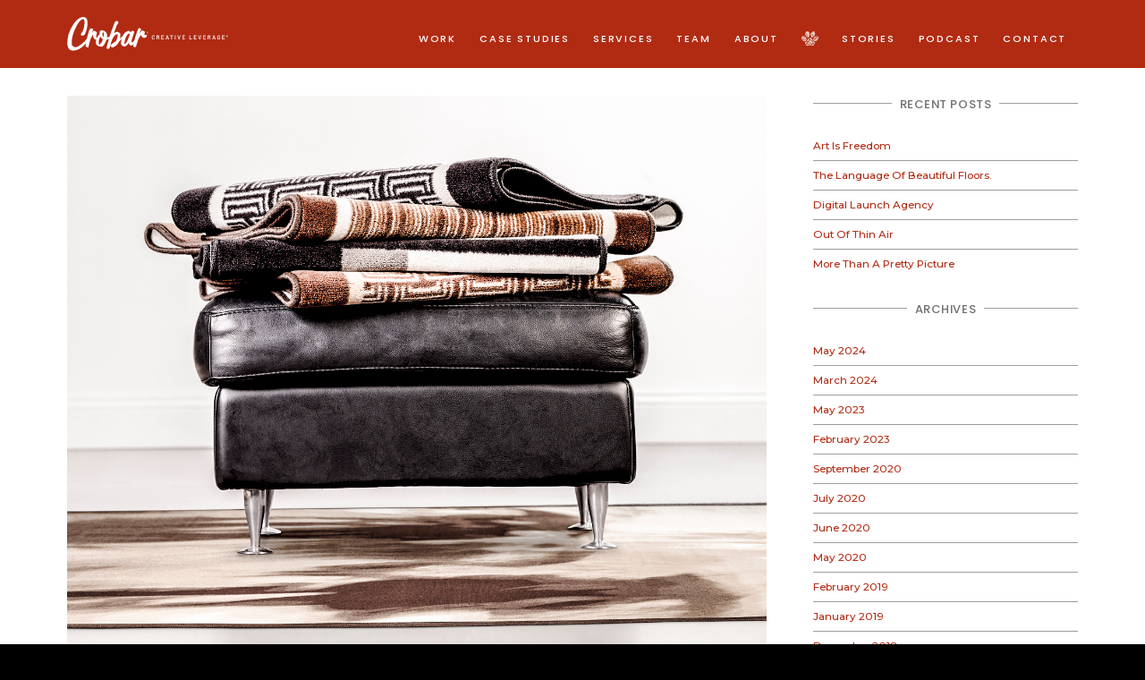

--- FILE ---
content_type: text/html; charset=UTF-8
request_url: https://www.crobarcreative.com/2018/08/02/blog-theory/
body_size: 15401
content:

<!DOCTYPE html>

<html class="no-js" lang="en-US">

	<head>
		
		<meta charset="UTF-8">
		<meta name="viewport" content="width=device-width, initial-scale=1.0" >
		<title>We are all married to style influencers - Crobar Creative 2023 Crobar Creative 2023</title>
		
		<link rel="profile" href="https://gmpg.org/xfn/11">
		<link rel="pingback" href="https://www.crobarcreative.com/xmlrpc.php">

		<!-- Favicon From DB4 Theme Options -->
				
					<link rel="shortcut icon" href="https://www.crobarcreative.com//files/2023/05/favicon.png" />
				
	
		<!-- Google Fonts From DB4 Theme Options -->
									<link href="https://fonts.googleapis.com/css2?family=Montserrat:ital,wght@0,100;0,200;0,300;0,400;0,500;0,600;0,700;0,800;0,900;1,100;1,200;1,300;1,400;1,500;1,600;1,700;1,800;1,900&display=swap" rel="stylesheet">
							<link href="https://fonts.googleapis.com/css2?family=Poppins:ital,wght@0,100;0,200;0,300;0,500;0,700;0,800;0,900;1,100;1,200;1,400&display=swap" rel="stylesheet">
				
		<!-- Google Analytics From DB4 Theme Options -->
		<!-- Google tag (gtag.js) -->
<script async src="https://www.googletagmanager.com/gtag/js?id=G-WRXVQQZ44M"></script>
<script>
  window.dataLayer = window.dataLayer || [];
  function gtag(){dataLayer.push(arguments);}
  gtag('js', new Date());

  gtag('config', 'G-WRXVQQZ44M');
</script>
				<script type="text/javascript"> var parallax_speed = [""]; </script>

		<meta name='robots' content='index, follow, max-image-preview:large, max-snippet:-1, max-video-preview:-1' />

	<!-- This site is optimized with the Yoast SEO plugin v26.8 - https://yoast.com/product/yoast-seo-wordpress/ -->
	<title>We are all married to style influencers - Crobar Creative 2023</title>
	<meta name="description" content="My wife turns to me and says, “It’s all starting to look the same.” We were shopping for furniture inside the world’s largest home furnishings retailer, and I too was starting to feel the same way. I have been a marketer in the home furnishings industry for most of my life. I am still amazed by how many ways you can make a chair. And, how many manufacturers make the same style of chair with only slight differences. We are shopping for furniture because we are renovating our house. We inherited traditional bedroom and dining room furniture. Real brown ball and claw stuff. My wife hates the style. Well, she hates the ball and claw. She goes into great detail about why she doesn’t like it. “The claw with skinny fingers and fingernails looks like they belong to a gargoyle perched on a castle,&quot; she says." />
	<link rel="canonical" href="https://www.crobarcreative.com/2018/08/02/blog-theory/" />
	<meta property="og:locale" content="en_US" />
	<meta property="og:type" content="article" />
	<meta property="og:title" content="We are all married to style influencers - Crobar Creative 2023" />
	<meta property="og:description" content="My wife turns to me and says, “It’s all starting to look the same.” We were shopping for furniture inside the world’s largest home furnishings retailer, and I too was starting to feel the same way. I have been a marketer in the home furnishings industry for most of my life. I am still amazed by how many ways you can make a chair. And, how many manufacturers make the same style of chair with only slight differences. We are shopping for furniture because we are renovating our house. We inherited traditional bedroom and dining room furniture. Real brown ball and claw stuff. My wife hates the style. Well, she hates the ball and claw. She goes into great detail about why she doesn’t like it. “The claw with skinny fingers and fingernails looks like they belong to a gargoyle perched on a castle,&quot; she says." />
	<meta property="og:url" content="https://www.crobarcreative.com/2018/08/02/blog-theory/" />
	<meta property="og:site_name" content="Crobar Creative 2023" />
	<meta property="article:publisher" content="https://www.facebook.com/crobarcreative" />
	<meta property="article:published_time" content="2018-08-02T21:48:02+00:00" />
	<meta property="article:modified_time" content="2023-06-20T14:43:56+00:00" />
	<meta property="og:image" content="https://www.crobarcreative.com/files/2018/07/Aug-16-Shopping-for-furniture-1.jpg" />
	<meta property="og:image:width" content="1365" />
	<meta property="og:image:height" content="1107" />
	<meta property="og:image:type" content="image/jpeg" />
	<meta name="author" content="jcozart" />
	<meta name="twitter:card" content="summary_large_image" />
	<meta name="twitter:label1" content="Written by" />
	<meta name="twitter:data1" content="jcozart" />
	<meta name="twitter:label2" content="Est. reading time" />
	<meta name="twitter:data2" content="3 minutes" />
	<script type="application/ld+json" class="yoast-schema-graph">{"@context":"https://schema.org","@graph":[{"@type":"Article","@id":"https://www.crobarcreative.com/2018/08/02/blog-theory/#article","isPartOf":{"@id":"https://www.crobarcreative.com/2018/08/02/blog-theory/"},"author":{"name":"jcozart","@id":"https://www.crobarcreative.com/#/schema/person/e1071afeb17ebfefc2c6b5c6a2179218"},"headline":"We are all married to style influencers","datePublished":"2018-08-02T21:48:02+00:00","dateModified":"2023-06-20T14:43:56+00:00","mainEntityOfPage":{"@id":"https://www.crobarcreative.com/2018/08/02/blog-theory/"},"wordCount":606,"commentCount":0,"publisher":{"@id":"https://www.crobarcreative.com/#organization"},"image":{"@id":"https://www.crobarcreative.com/2018/08/02/blog-theory/#primaryimage"},"thumbnailUrl":"https://www.crobarcreative.com/files/2018/07/Aug-16-Shopping-for-furniture-1.jpg","articleSection":["Areas of Expertise","Home Furnishings","Stories"],"inLanguage":"en-US","potentialAction":[{"@type":"CommentAction","name":"Comment","target":["https://www.crobarcreative.com/2018/08/02/blog-theory/#respond"]}]},{"@type":"WebPage","@id":"https://www.crobarcreative.com/2018/08/02/blog-theory/","url":"https://www.crobarcreative.com/2018/08/02/blog-theory/","name":"We are all married to style influencers - Crobar Creative 2023","isPartOf":{"@id":"https://www.crobarcreative.com/#website"},"primaryImageOfPage":{"@id":"https://www.crobarcreative.com/2018/08/02/blog-theory/#primaryimage"},"image":{"@id":"https://www.crobarcreative.com/2018/08/02/blog-theory/#primaryimage"},"thumbnailUrl":"https://www.crobarcreative.com/files/2018/07/Aug-16-Shopping-for-furniture-1.jpg","datePublished":"2018-08-02T21:48:02+00:00","dateModified":"2023-06-20T14:43:56+00:00","description":"My wife turns to me and says, “It’s all starting to look the same.” We were shopping for furniture inside the world’s largest home furnishings retailer, and I too was starting to feel the same way. I have been a marketer in the home furnishings industry for most of my life. I am still amazed by how many ways you can make a chair. And, how many manufacturers make the same style of chair with only slight differences. We are shopping for furniture because we are renovating our house. We inherited traditional bedroom and dining room furniture. Real brown ball and claw stuff. My wife hates the style. Well, she hates the ball and claw. She goes into great detail about why she doesn’t like it. “The claw with skinny fingers and fingernails looks like they belong to a gargoyle perched on a castle,\" she says.","breadcrumb":{"@id":"https://www.crobarcreative.com/2018/08/02/blog-theory/#breadcrumb"},"inLanguage":"en-US","potentialAction":[{"@type":"ReadAction","target":["https://www.crobarcreative.com/2018/08/02/blog-theory/"]}]},{"@type":"ImageObject","inLanguage":"en-US","@id":"https://www.crobarcreative.com/2018/08/02/blog-theory/#primaryimage","url":"https://www.crobarcreative.com/files/2018/07/Aug-16-Shopping-for-furniture-1.jpg","contentUrl":"https://www.crobarcreative.com/files/2018/07/Aug-16-Shopping-for-furniture-1.jpg","width":1365,"height":1107,"caption":"Crobar Creative Leverage"},{"@type":"BreadcrumbList","@id":"https://www.crobarcreative.com/2018/08/02/blog-theory/#breadcrumb","itemListElement":[{"@type":"ListItem","position":1,"name":"Home","item":"https://www.crobarcreative.com/"},{"@type":"ListItem","position":2,"name":"Crobar Creative Blog","item":"https://www.crobarcreative.com/blog/"},{"@type":"ListItem","position":3,"name":"We are all married to style influencers"}]},{"@type":"WebSite","@id":"https://www.crobarcreative.com/#website","url":"https://www.crobarcreative.com/","name":"Crobar Creative 2023","description":"Crobar Creative 2023 site","publisher":{"@id":"https://www.crobarcreative.com/#organization"},"potentialAction":[{"@type":"SearchAction","target":{"@type":"EntryPoint","urlTemplate":"https://www.crobarcreative.com/?s={search_term_string}"},"query-input":{"@type":"PropertyValueSpecification","valueRequired":true,"valueName":"search_term_string"}}],"inLanguage":"en-US"},{"@type":"Organization","@id":"https://www.crobarcreative.com/#organization","name":"Crobar Creative Leverage","alternateName":"Crobar","url":"https://www.crobarcreative.com/","logo":{"@type":"ImageObject","inLanguage":"en-US","@id":"https://www.crobarcreative.com/#/schema/logo/image/","url":"https://www.crobarcreative.com/files/2023/06/Screenshot-2023-06-20-at-2.57.07-PM.png","contentUrl":"https://www.crobarcreative.com/files/2023/06/Screenshot-2023-06-20-at-2.57.07-PM.png","width":693,"height":698,"caption":"Crobar Creative Leverage"},"image":{"@id":"https://www.crobarcreative.com/#/schema/logo/image/"},"sameAs":["https://www.facebook.com/crobarcreative"]},{"@type":"Person","@id":"https://www.crobarcreative.com/#/schema/person/e1071afeb17ebfefc2c6b5c6a2179218","name":"jcozart","image":{"@type":"ImageObject","inLanguage":"en-US","@id":"https://www.crobarcreative.com/#/schema/person/image/","url":"https://secure.gravatar.com/avatar/1ed3d586b7eb1500d592a713d95cf7469ad5c3beb4f1506770691e356054ff3f?s=96&d=mm&r=g","contentUrl":"https://secure.gravatar.com/avatar/1ed3d586b7eb1500d592a713d95cf7469ad5c3beb4f1506770691e356054ff3f?s=96&d=mm&r=g","caption":"jcozart"},"url":"https://www.crobarcreative.com/author/jcozart/"}]}</script>
	<!-- / Yoast SEO plugin. -->


<link rel='dns-prefetch' href='//code.jquery.com' />
<link rel='dns-prefetch' href='//cdn.jsdelivr.net' />
<link rel='dns-prefetch' href='//cdnjs.cloudflare.com' />
<link rel="alternate" type="application/rss+xml" title="Crobar Creative 2023 &raquo; Feed" href="https://www.crobarcreative.com/feed/" />
<link rel="alternate" type="application/rss+xml" title="Crobar Creative 2023 &raquo; Comments Feed" href="https://www.crobarcreative.com/comments/feed/" />
<link rel="alternate" type="application/rss+xml" title="Crobar Creative 2023 &raquo; We are all married to style influencers Comments Feed" href="https://www.crobarcreative.com/2018/08/02/blog-theory/feed/" />
<link rel="alternate" title="oEmbed (JSON)" type="application/json+oembed" href="https://www.crobarcreative.com/wp-json/oembed/1.0/embed?url=https%3A%2F%2Fwww.crobarcreative.com%2F2018%2F08%2F02%2Fblog-theory%2F" />
<link rel="alternate" title="oEmbed (XML)" type="text/xml+oembed" href="https://www.crobarcreative.com/wp-json/oembed/1.0/embed?url=https%3A%2F%2Fwww.crobarcreative.com%2F2018%2F08%2F02%2Fblog-theory%2F&#038;format=xml" />
<style id='wp-img-auto-sizes-contain-inline-css' type='text/css'>
img:is([sizes=auto i],[sizes^="auto," i]){contain-intrinsic-size:3000px 1500px}
/*# sourceURL=wp-img-auto-sizes-contain-inline-css */
</style>
<style id='wp-emoji-styles-inline-css' type='text/css'>

	img.wp-smiley, img.emoji {
		display: inline !important;
		border: none !important;
		box-shadow: none !important;
		height: 1em !important;
		width: 1em !important;
		margin: 0 0.07em !important;
		vertical-align: -0.1em !important;
		background: none !important;
		padding: 0 !important;
	}
/*# sourceURL=wp-emoji-styles-inline-css */
</style>
<style id='wp-block-library-inline-css' type='text/css'>
:root{--wp-block-synced-color:#7a00df;--wp-block-synced-color--rgb:122,0,223;--wp-bound-block-color:var(--wp-block-synced-color);--wp-editor-canvas-background:#ddd;--wp-admin-theme-color:#007cba;--wp-admin-theme-color--rgb:0,124,186;--wp-admin-theme-color-darker-10:#006ba1;--wp-admin-theme-color-darker-10--rgb:0,107,160.5;--wp-admin-theme-color-darker-20:#005a87;--wp-admin-theme-color-darker-20--rgb:0,90,135;--wp-admin-border-width-focus:2px}@media (min-resolution:192dpi){:root{--wp-admin-border-width-focus:1.5px}}.wp-element-button{cursor:pointer}:root .has-very-light-gray-background-color{background-color:#eee}:root .has-very-dark-gray-background-color{background-color:#313131}:root .has-very-light-gray-color{color:#eee}:root .has-very-dark-gray-color{color:#313131}:root .has-vivid-green-cyan-to-vivid-cyan-blue-gradient-background{background:linear-gradient(135deg,#00d084,#0693e3)}:root .has-purple-crush-gradient-background{background:linear-gradient(135deg,#34e2e4,#4721fb 50%,#ab1dfe)}:root .has-hazy-dawn-gradient-background{background:linear-gradient(135deg,#faaca8,#dad0ec)}:root .has-subdued-olive-gradient-background{background:linear-gradient(135deg,#fafae1,#67a671)}:root .has-atomic-cream-gradient-background{background:linear-gradient(135deg,#fdd79a,#004a59)}:root .has-nightshade-gradient-background{background:linear-gradient(135deg,#330968,#31cdcf)}:root .has-midnight-gradient-background{background:linear-gradient(135deg,#020381,#2874fc)}:root{--wp--preset--font-size--normal:16px;--wp--preset--font-size--huge:42px}.has-regular-font-size{font-size:1em}.has-larger-font-size{font-size:2.625em}.has-normal-font-size{font-size:var(--wp--preset--font-size--normal)}.has-huge-font-size{font-size:var(--wp--preset--font-size--huge)}.has-text-align-center{text-align:center}.has-text-align-left{text-align:left}.has-text-align-right{text-align:right}.has-fit-text{white-space:nowrap!important}#end-resizable-editor-section{display:none}.aligncenter{clear:both}.items-justified-left{justify-content:flex-start}.items-justified-center{justify-content:center}.items-justified-right{justify-content:flex-end}.items-justified-space-between{justify-content:space-between}.screen-reader-text{border:0;clip-path:inset(50%);height:1px;margin:-1px;overflow:hidden;padding:0;position:absolute;width:1px;word-wrap:normal!important}.screen-reader-text:focus{background-color:#ddd;clip-path:none;color:#444;display:block;font-size:1em;height:auto;left:5px;line-height:normal;padding:15px 23px 14px;text-decoration:none;top:5px;width:auto;z-index:100000}html :where(.has-border-color){border-style:solid}html :where([style*=border-top-color]){border-top-style:solid}html :where([style*=border-right-color]){border-right-style:solid}html :where([style*=border-bottom-color]){border-bottom-style:solid}html :where([style*=border-left-color]){border-left-style:solid}html :where([style*=border-width]){border-style:solid}html :where([style*=border-top-width]){border-top-style:solid}html :where([style*=border-right-width]){border-right-style:solid}html :where([style*=border-bottom-width]){border-bottom-style:solid}html :where([style*=border-left-width]){border-left-style:solid}html :where(img[class*=wp-image-]){height:auto;max-width:100%}:where(figure){margin:0 0 1em}html :where(.is-position-sticky){--wp-admin--admin-bar--position-offset:var(--wp-admin--admin-bar--height,0px)}@media screen and (max-width:600px){html :where(.is-position-sticky){--wp-admin--admin-bar--position-offset:0px}}

/*# sourceURL=wp-block-library-inline-css */
</style><style id='wp-block-archives-inline-css' type='text/css'>
.wp-block-archives{box-sizing:border-box}.wp-block-archives-dropdown label{display:block}
/*# sourceURL=https://www.crobarcreative.com/wp-includes/blocks/archives/style.min.css */
</style>
<style id='wp-block-categories-inline-css' type='text/css'>
.wp-block-categories{box-sizing:border-box}.wp-block-categories.alignleft{margin-right:2em}.wp-block-categories.alignright{margin-left:2em}.wp-block-categories.wp-block-categories-dropdown.aligncenter{text-align:center}.wp-block-categories .wp-block-categories__label{display:block;width:100%}
/*# sourceURL=https://www.crobarcreative.com/wp-includes/blocks/categories/style.min.css */
</style>
<style id='wp-block-heading-inline-css' type='text/css'>
h1:where(.wp-block-heading).has-background,h2:where(.wp-block-heading).has-background,h3:where(.wp-block-heading).has-background,h4:where(.wp-block-heading).has-background,h5:where(.wp-block-heading).has-background,h6:where(.wp-block-heading).has-background{padding:1.25em 2.375em}h1.has-text-align-left[style*=writing-mode]:where([style*=vertical-lr]),h1.has-text-align-right[style*=writing-mode]:where([style*=vertical-rl]),h2.has-text-align-left[style*=writing-mode]:where([style*=vertical-lr]),h2.has-text-align-right[style*=writing-mode]:where([style*=vertical-rl]),h3.has-text-align-left[style*=writing-mode]:where([style*=vertical-lr]),h3.has-text-align-right[style*=writing-mode]:where([style*=vertical-rl]),h4.has-text-align-left[style*=writing-mode]:where([style*=vertical-lr]),h4.has-text-align-right[style*=writing-mode]:where([style*=vertical-rl]),h5.has-text-align-left[style*=writing-mode]:where([style*=vertical-lr]),h5.has-text-align-right[style*=writing-mode]:where([style*=vertical-rl]),h6.has-text-align-left[style*=writing-mode]:where([style*=vertical-lr]),h6.has-text-align-right[style*=writing-mode]:where([style*=vertical-rl]){rotate:180deg}
/*# sourceURL=https://www.crobarcreative.com/wp-includes/blocks/heading/style.min.css */
</style>
<style id='wp-block-latest-posts-inline-css' type='text/css'>
.wp-block-latest-posts{box-sizing:border-box}.wp-block-latest-posts.alignleft{margin-right:2em}.wp-block-latest-posts.alignright{margin-left:2em}.wp-block-latest-posts.wp-block-latest-posts__list{list-style:none}.wp-block-latest-posts.wp-block-latest-posts__list li{clear:both;overflow-wrap:break-word}.wp-block-latest-posts.is-grid{display:flex;flex-wrap:wrap}.wp-block-latest-posts.is-grid li{margin:0 1.25em 1.25em 0;width:100%}@media (min-width:600px){.wp-block-latest-posts.columns-2 li{width:calc(50% - .625em)}.wp-block-latest-posts.columns-2 li:nth-child(2n){margin-right:0}.wp-block-latest-posts.columns-3 li{width:calc(33.33333% - .83333em)}.wp-block-latest-posts.columns-3 li:nth-child(3n){margin-right:0}.wp-block-latest-posts.columns-4 li{width:calc(25% - .9375em)}.wp-block-latest-posts.columns-4 li:nth-child(4n){margin-right:0}.wp-block-latest-posts.columns-5 li{width:calc(20% - 1em)}.wp-block-latest-posts.columns-5 li:nth-child(5n){margin-right:0}.wp-block-latest-posts.columns-6 li{width:calc(16.66667% - 1.04167em)}.wp-block-latest-posts.columns-6 li:nth-child(6n){margin-right:0}}:root :where(.wp-block-latest-posts.is-grid){padding:0}:root :where(.wp-block-latest-posts.wp-block-latest-posts__list){padding-left:0}.wp-block-latest-posts__post-author,.wp-block-latest-posts__post-date{display:block;font-size:.8125em}.wp-block-latest-posts__post-excerpt,.wp-block-latest-posts__post-full-content{margin-bottom:1em;margin-top:.5em}.wp-block-latest-posts__featured-image a{display:inline-block}.wp-block-latest-posts__featured-image img{height:auto;max-width:100%;width:auto}.wp-block-latest-posts__featured-image.alignleft{float:left;margin-right:1em}.wp-block-latest-posts__featured-image.alignright{float:right;margin-left:1em}.wp-block-latest-posts__featured-image.aligncenter{margin-bottom:1em;text-align:center}
/*# sourceURL=https://www.crobarcreative.com/wp-includes/blocks/latest-posts/style.min.css */
</style>
<style id='wp-block-group-inline-css' type='text/css'>
.wp-block-group{box-sizing:border-box}:where(.wp-block-group.wp-block-group-is-layout-constrained){position:relative}
/*# sourceURL=https://www.crobarcreative.com/wp-includes/blocks/group/style.min.css */
</style>
<style id='wp-block-group-theme-inline-css' type='text/css'>
:where(.wp-block-group.has-background){padding:1.25em 2.375em}
/*# sourceURL=https://www.crobarcreative.com/wp-includes/blocks/group/theme.min.css */
</style>
<style id='wp-block-paragraph-inline-css' type='text/css'>
.is-small-text{font-size:.875em}.is-regular-text{font-size:1em}.is-large-text{font-size:2.25em}.is-larger-text{font-size:3em}.has-drop-cap:not(:focus):first-letter{float:left;font-size:8.4em;font-style:normal;font-weight:100;line-height:.68;margin:.05em .1em 0 0;text-transform:uppercase}body.rtl .has-drop-cap:not(:focus):first-letter{float:none;margin-left:.1em}p.has-drop-cap.has-background{overflow:hidden}:root :where(p.has-background){padding:1.25em 2.375em}:where(p.has-text-color:not(.has-link-color)) a{color:inherit}p.has-text-align-left[style*="writing-mode:vertical-lr"],p.has-text-align-right[style*="writing-mode:vertical-rl"]{rotate:180deg}
/*# sourceURL=https://www.crobarcreative.com/wp-includes/blocks/paragraph/style.min.css */
</style>
<style id='global-styles-inline-css' type='text/css'>
:root{--wp--preset--aspect-ratio--square: 1;--wp--preset--aspect-ratio--4-3: 4/3;--wp--preset--aspect-ratio--3-4: 3/4;--wp--preset--aspect-ratio--3-2: 3/2;--wp--preset--aspect-ratio--2-3: 2/3;--wp--preset--aspect-ratio--16-9: 16/9;--wp--preset--aspect-ratio--9-16: 9/16;--wp--preset--color--black: #000000;--wp--preset--color--cyan-bluish-gray: #abb8c3;--wp--preset--color--white: #ffffff;--wp--preset--color--pale-pink: #f78da7;--wp--preset--color--vivid-red: #cf2e2e;--wp--preset--color--luminous-vivid-orange: #ff6900;--wp--preset--color--luminous-vivid-amber: #fcb900;--wp--preset--color--light-green-cyan: #7bdcb5;--wp--preset--color--vivid-green-cyan: #00d084;--wp--preset--color--pale-cyan-blue: #8ed1fc;--wp--preset--color--vivid-cyan-blue: #0693e3;--wp--preset--color--vivid-purple: #9b51e0;--wp--preset--gradient--vivid-cyan-blue-to-vivid-purple: linear-gradient(135deg,rgb(6,147,227) 0%,rgb(155,81,224) 100%);--wp--preset--gradient--light-green-cyan-to-vivid-green-cyan: linear-gradient(135deg,rgb(122,220,180) 0%,rgb(0,208,130) 100%);--wp--preset--gradient--luminous-vivid-amber-to-luminous-vivid-orange: linear-gradient(135deg,rgb(252,185,0) 0%,rgb(255,105,0) 100%);--wp--preset--gradient--luminous-vivid-orange-to-vivid-red: linear-gradient(135deg,rgb(255,105,0) 0%,rgb(207,46,46) 100%);--wp--preset--gradient--very-light-gray-to-cyan-bluish-gray: linear-gradient(135deg,rgb(238,238,238) 0%,rgb(169,184,195) 100%);--wp--preset--gradient--cool-to-warm-spectrum: linear-gradient(135deg,rgb(74,234,220) 0%,rgb(151,120,209) 20%,rgb(207,42,186) 40%,rgb(238,44,130) 60%,rgb(251,105,98) 80%,rgb(254,248,76) 100%);--wp--preset--gradient--blush-light-purple: linear-gradient(135deg,rgb(255,206,236) 0%,rgb(152,150,240) 100%);--wp--preset--gradient--blush-bordeaux: linear-gradient(135deg,rgb(254,205,165) 0%,rgb(254,45,45) 50%,rgb(107,0,62) 100%);--wp--preset--gradient--luminous-dusk: linear-gradient(135deg,rgb(255,203,112) 0%,rgb(199,81,192) 50%,rgb(65,88,208) 100%);--wp--preset--gradient--pale-ocean: linear-gradient(135deg,rgb(255,245,203) 0%,rgb(182,227,212) 50%,rgb(51,167,181) 100%);--wp--preset--gradient--electric-grass: linear-gradient(135deg,rgb(202,248,128) 0%,rgb(113,206,126) 100%);--wp--preset--gradient--midnight: linear-gradient(135deg,rgb(2,3,129) 0%,rgb(40,116,252) 100%);--wp--preset--font-size--small: 13px;--wp--preset--font-size--medium: 20px;--wp--preset--font-size--large: 36px;--wp--preset--font-size--x-large: 42px;--wp--preset--spacing--20: 0.44rem;--wp--preset--spacing--30: 0.67rem;--wp--preset--spacing--40: 1rem;--wp--preset--spacing--50: 1.5rem;--wp--preset--spacing--60: 2.25rem;--wp--preset--spacing--70: 3.38rem;--wp--preset--spacing--80: 5.06rem;--wp--preset--shadow--natural: 6px 6px 9px rgba(0, 0, 0, 0.2);--wp--preset--shadow--deep: 12px 12px 50px rgba(0, 0, 0, 0.4);--wp--preset--shadow--sharp: 6px 6px 0px rgba(0, 0, 0, 0.2);--wp--preset--shadow--outlined: 6px 6px 0px -3px rgb(255, 255, 255), 6px 6px rgb(0, 0, 0);--wp--preset--shadow--crisp: 6px 6px 0px rgb(0, 0, 0);}:where(.is-layout-flex){gap: 0.5em;}:where(.is-layout-grid){gap: 0.5em;}body .is-layout-flex{display: flex;}.is-layout-flex{flex-wrap: wrap;align-items: center;}.is-layout-flex > :is(*, div){margin: 0;}body .is-layout-grid{display: grid;}.is-layout-grid > :is(*, div){margin: 0;}:where(.wp-block-columns.is-layout-flex){gap: 2em;}:where(.wp-block-columns.is-layout-grid){gap: 2em;}:where(.wp-block-post-template.is-layout-flex){gap: 1.25em;}:where(.wp-block-post-template.is-layout-grid){gap: 1.25em;}.has-black-color{color: var(--wp--preset--color--black) !important;}.has-cyan-bluish-gray-color{color: var(--wp--preset--color--cyan-bluish-gray) !important;}.has-white-color{color: var(--wp--preset--color--white) !important;}.has-pale-pink-color{color: var(--wp--preset--color--pale-pink) !important;}.has-vivid-red-color{color: var(--wp--preset--color--vivid-red) !important;}.has-luminous-vivid-orange-color{color: var(--wp--preset--color--luminous-vivid-orange) !important;}.has-luminous-vivid-amber-color{color: var(--wp--preset--color--luminous-vivid-amber) !important;}.has-light-green-cyan-color{color: var(--wp--preset--color--light-green-cyan) !important;}.has-vivid-green-cyan-color{color: var(--wp--preset--color--vivid-green-cyan) !important;}.has-pale-cyan-blue-color{color: var(--wp--preset--color--pale-cyan-blue) !important;}.has-vivid-cyan-blue-color{color: var(--wp--preset--color--vivid-cyan-blue) !important;}.has-vivid-purple-color{color: var(--wp--preset--color--vivid-purple) !important;}.has-black-background-color{background-color: var(--wp--preset--color--black) !important;}.has-cyan-bluish-gray-background-color{background-color: var(--wp--preset--color--cyan-bluish-gray) !important;}.has-white-background-color{background-color: var(--wp--preset--color--white) !important;}.has-pale-pink-background-color{background-color: var(--wp--preset--color--pale-pink) !important;}.has-vivid-red-background-color{background-color: var(--wp--preset--color--vivid-red) !important;}.has-luminous-vivid-orange-background-color{background-color: var(--wp--preset--color--luminous-vivid-orange) !important;}.has-luminous-vivid-amber-background-color{background-color: var(--wp--preset--color--luminous-vivid-amber) !important;}.has-light-green-cyan-background-color{background-color: var(--wp--preset--color--light-green-cyan) !important;}.has-vivid-green-cyan-background-color{background-color: var(--wp--preset--color--vivid-green-cyan) !important;}.has-pale-cyan-blue-background-color{background-color: var(--wp--preset--color--pale-cyan-blue) !important;}.has-vivid-cyan-blue-background-color{background-color: var(--wp--preset--color--vivid-cyan-blue) !important;}.has-vivid-purple-background-color{background-color: var(--wp--preset--color--vivid-purple) !important;}.has-black-border-color{border-color: var(--wp--preset--color--black) !important;}.has-cyan-bluish-gray-border-color{border-color: var(--wp--preset--color--cyan-bluish-gray) !important;}.has-white-border-color{border-color: var(--wp--preset--color--white) !important;}.has-pale-pink-border-color{border-color: var(--wp--preset--color--pale-pink) !important;}.has-vivid-red-border-color{border-color: var(--wp--preset--color--vivid-red) !important;}.has-luminous-vivid-orange-border-color{border-color: var(--wp--preset--color--luminous-vivid-orange) !important;}.has-luminous-vivid-amber-border-color{border-color: var(--wp--preset--color--luminous-vivid-amber) !important;}.has-light-green-cyan-border-color{border-color: var(--wp--preset--color--light-green-cyan) !important;}.has-vivid-green-cyan-border-color{border-color: var(--wp--preset--color--vivid-green-cyan) !important;}.has-pale-cyan-blue-border-color{border-color: var(--wp--preset--color--pale-cyan-blue) !important;}.has-vivid-cyan-blue-border-color{border-color: var(--wp--preset--color--vivid-cyan-blue) !important;}.has-vivid-purple-border-color{border-color: var(--wp--preset--color--vivid-purple) !important;}.has-vivid-cyan-blue-to-vivid-purple-gradient-background{background: var(--wp--preset--gradient--vivid-cyan-blue-to-vivid-purple) !important;}.has-light-green-cyan-to-vivid-green-cyan-gradient-background{background: var(--wp--preset--gradient--light-green-cyan-to-vivid-green-cyan) !important;}.has-luminous-vivid-amber-to-luminous-vivid-orange-gradient-background{background: var(--wp--preset--gradient--luminous-vivid-amber-to-luminous-vivid-orange) !important;}.has-luminous-vivid-orange-to-vivid-red-gradient-background{background: var(--wp--preset--gradient--luminous-vivid-orange-to-vivid-red) !important;}.has-very-light-gray-to-cyan-bluish-gray-gradient-background{background: var(--wp--preset--gradient--very-light-gray-to-cyan-bluish-gray) !important;}.has-cool-to-warm-spectrum-gradient-background{background: var(--wp--preset--gradient--cool-to-warm-spectrum) !important;}.has-blush-light-purple-gradient-background{background: var(--wp--preset--gradient--blush-light-purple) !important;}.has-blush-bordeaux-gradient-background{background: var(--wp--preset--gradient--blush-bordeaux) !important;}.has-luminous-dusk-gradient-background{background: var(--wp--preset--gradient--luminous-dusk) !important;}.has-pale-ocean-gradient-background{background: var(--wp--preset--gradient--pale-ocean) !important;}.has-electric-grass-gradient-background{background: var(--wp--preset--gradient--electric-grass) !important;}.has-midnight-gradient-background{background: var(--wp--preset--gradient--midnight) !important;}.has-small-font-size{font-size: var(--wp--preset--font-size--small) !important;}.has-medium-font-size{font-size: var(--wp--preset--font-size--medium) !important;}.has-large-font-size{font-size: var(--wp--preset--font-size--large) !important;}.has-x-large-font-size{font-size: var(--wp--preset--font-size--x-large) !important;}
/*# sourceURL=global-styles-inline-css */
</style>

<style id='classic-theme-styles-inline-css' type='text/css'>
/*! This file is auto-generated */
.wp-block-button__link{color:#fff;background-color:#32373c;border-radius:9999px;box-shadow:none;text-decoration:none;padding:calc(.667em + 2px) calc(1.333em + 2px);font-size:1.125em}.wp-block-file__button{background:#32373c;color:#fff;text-decoration:none}
/*# sourceURL=/wp-includes/css/classic-themes.min.css */
</style>
<link rel='stylesheet' id='bootstrap5-css' href='https://cdn.jsdelivr.net/npm/bootstrap@5.0.2/dist/css/bootstrap.min.css?ver=5c88bdda3b0d7a9c4de0130f161ca0ba' type='text/css' media='all' />
<link rel='stylesheet' id='fontAwesome-css' href='https://cdnjs.cloudflare.com/ajax/libs/font-awesome/5.14.0/css/all.min.css?ver=5c88bdda3b0d7a9c4de0130f161ca0ba' type='text/css' media='all' />
<link rel='stylesheet' id='peIcon-css' href='https://www.crobarcreative.com/wp-content/themes/DivideByFour/fonts/pe-icon-7-stroke/css/pe-icon-7-stroke.css?ver=1.0.769' type='text/css' media='all' />
<link rel='stylesheet' id='prism-css' href='https://www.crobarcreative.com/wp-content/themes/DivideByFour/css/prism.css?ver=1.0.769' type='text/css' media='all' />
<link rel='stylesheet' id='shuffle-css' href='https://www.crobarcreative.com/wp-content/themes/DivideByFour/css/shuffle-styles.css?ver=1.0.769' type='text/css' media='all' />
<link rel='stylesheet' id='divby4-style-css' href='https://www.crobarcreative.com/wp-content/themes/DivideByFour/style.css?ver=1.0.395' type='text/css' media='all' />
<link rel='stylesheet' id='child-style-css' href='https://www.crobarcreative.com/wp-content/themes/DivideByFour-child-CC/style.css?ver=1.0.769' type='text/css' media='all' />
<link rel='stylesheet' id='owl-css' href='https://cdnjs.cloudflare.com/ajax/libs/OwlCarousel2/2.3.4/assets/owl.carousel.css?ver=5c88bdda3b0d7a9c4de0130f161ca0ba' type='text/css' media='all' />
<link rel='stylesheet' id='acfBlocksTabs-css' href='https://www.crobarcreative.com/wp-content/themes/DivideByFour/acfBlocks/blocks/css/tab-content.css?ver=1.0.769' type='text/css' media='all' />
<link rel='stylesheet' id='acfBlocksTestimonial-css' href='https://www.crobarcreative.com/wp-content/themes/DivideByFour/acfBlocks/blocks/css/testimonial.css?ver=1.0.769' type='text/css' media='all' />
<link rel='stylesheet' id='acfBlocksThreeCol-css' href='https://www.crobarcreative.com/wp-content/themes/DivideByFour/acfBlocks/blocks/css/three-col-boxes.css?ver=1.0.769' type='text/css' media='all' />
<link rel='stylesheet' id='acfBlocksCTA-css' href='https://www.crobarcreative.com/wp-content/themes/DivideByFour/acfBlocks/blocks/css/cta-banner.css?ver=1.0.769' type='text/css' media='all' />
<link rel='stylesheet' id='colorbox-css' href='https://www.crobarcreative.com/wp-content/themes/DivideByFour/css/colorbox.css?ver=1.0.769' type='text/css' media='all' />
<link rel='stylesheet' id='divby4-print-style-css' href='https://www.crobarcreative.com/wp-content/themes/DivideByFour/css/print.css?ver=1.0.769' type='text/css' media='print' />
<script type="text/javascript" src="https://www.crobarcreative.com/wp-includes/js/jquery/jquery.min.js?ver=3.7.1" id="jquery-core-js"></script>
<script type="text/javascript" src="https://www.crobarcreative.com/wp-includes/js/jquery/jquery-migrate.min.js?ver=3.4.1" id="jquery-migrate-js"></script>
<script type="text/javascript" src="https://www.crobarcreative.com/wp-content/plugins/revslider/public/assets/js/rbtools.min.js?ver=6.6.13" id="tp-tools-js"></script>
<script type="text/javascript" src="https://www.crobarcreative.com/wp-content/plugins/revslider/public/assets/js/rs6.min.js?ver=6.6.13" id="revmin-js"></script>
<script type="text/javascript" src="https://code.jquery.com/jquery-3.5.1.min.js?ver=5c88bdda3b0d7a9c4de0130f161ca0ba" id="jq-js"></script>
<script type="text/javascript" src="https://cdn.jsdelivr.net/npm/@popperjs/core@2.9.2/dist/umd/popper.min.js?ver=5c88bdda3b0d7a9c4de0130f161ca0ba" id="popper-js"></script>
<script type="text/javascript" src="https://cdn.jsdelivr.net/npm/bootstrap@5.0.2/dist/js/bootstrap.min.js?ver=5c88bdda3b0d7a9c4de0130f161ca0ba" id="bootstrapJS-js"></script>
<script type="text/javascript" src="https://cdnjs.cloudflare.com/ajax/libs/waypoints/4.0.1/jquery.waypoints.min.js?ver=5c88bdda3b0d7a9c4de0130f161ca0ba" id="waypoints-js"></script>
<script type="text/javascript" src="https://www.crobarcreative.com/wp-content/themes/DivideByFour/js/shuffle.min.js?ver=1.0.769" id="shuffle-js"></script>
<script type="text/javascript" src="https://cdnjs.cloudflare.com/ajax/libs/OwlCarousel2/2.3.4/owl.carousel.min.js?ver=5c88bdda3b0d7a9c4de0130f161ca0ba" id="owl-js"></script>
<script type="text/javascript" src="https://www.crobarcreative.com/wp-content/themes/DivideByFour/js/jquery.colorbox-min.js?ver=1.0.769" id="colorbox-js"></script>
<script type="text/javascript" src="https://www.crobarcreative.com/wp-content/themes/DivideByFour/js/base-main.js?ver=1.0.769" id="divby4-main-js"></script>
<script type="text/javascript" src="https://www.crobarcreative.com/wp-content/themes/DivideByFour-child-CC/js/custom_script.js?ver=1.0.769" id="custom-script-js"></script>
<link rel="https://api.w.org/" href="https://www.crobarcreative.com/wp-json/" /><link rel="alternate" title="JSON" type="application/json" href="https://www.crobarcreative.com/wp-json/wp/v2/posts/1080" /><link rel="EditURI" type="application/rsd+xml" title="RSD" href="https://www.crobarcreative.com/xmlrpc.php?rsd" />

<link rel='shortlink' href='https://www.crobarcreative.com/?p=1080' />
<meta name="generator" content="Powered by Slider Revolution 6.6.13 - responsive, Mobile-Friendly Slider Plugin for WordPress with comfortable drag and drop interface." />
<script>function setREVStartSize(e){
			//window.requestAnimationFrame(function() {
				window.RSIW = window.RSIW===undefined ? window.innerWidth : window.RSIW;
				window.RSIH = window.RSIH===undefined ? window.innerHeight : window.RSIH;
				try {
					var pw = document.getElementById(e.c).parentNode.offsetWidth,
						newh;
					pw = pw===0 || isNaN(pw) || (e.l=="fullwidth" || e.layout=="fullwidth") ? window.RSIW : pw;
					e.tabw = e.tabw===undefined ? 0 : parseInt(e.tabw);
					e.thumbw = e.thumbw===undefined ? 0 : parseInt(e.thumbw);
					e.tabh = e.tabh===undefined ? 0 : parseInt(e.tabh);
					e.thumbh = e.thumbh===undefined ? 0 : parseInt(e.thumbh);
					e.tabhide = e.tabhide===undefined ? 0 : parseInt(e.tabhide);
					e.thumbhide = e.thumbhide===undefined ? 0 : parseInt(e.thumbhide);
					e.mh = e.mh===undefined || e.mh=="" || e.mh==="auto" ? 0 : parseInt(e.mh,0);
					if(e.layout==="fullscreen" || e.l==="fullscreen")
						newh = Math.max(e.mh,window.RSIH);
					else{
						e.gw = Array.isArray(e.gw) ? e.gw : [e.gw];
						for (var i in e.rl) if (e.gw[i]===undefined || e.gw[i]===0) e.gw[i] = e.gw[i-1];
						e.gh = e.el===undefined || e.el==="" || (Array.isArray(e.el) && e.el.length==0)? e.gh : e.el;
						e.gh = Array.isArray(e.gh) ? e.gh : [e.gh];
						for (var i in e.rl) if (e.gh[i]===undefined || e.gh[i]===0) e.gh[i] = e.gh[i-1];
											
						var nl = new Array(e.rl.length),
							ix = 0,
							sl;
						e.tabw = e.tabhide>=pw ? 0 : e.tabw;
						e.thumbw = e.thumbhide>=pw ? 0 : e.thumbw;
						e.tabh = e.tabhide>=pw ? 0 : e.tabh;
						e.thumbh = e.thumbhide>=pw ? 0 : e.thumbh;
						for (var i in e.rl) nl[i] = e.rl[i]<window.RSIW ? 0 : e.rl[i];
						sl = nl[0];
						for (var i in nl) if (sl>nl[i] && nl[i]>0) { sl = nl[i]; ix=i;}
						var m = pw>(e.gw[ix]+e.tabw+e.thumbw) ? 1 : (pw-(e.tabw+e.thumbw)) / (e.gw[ix]);
						newh =  (e.gh[ix] * m) + (e.tabh + e.thumbh);
					}
					var el = document.getElementById(e.c);
					if (el!==null && el) el.style.height = newh+"px";
					el = document.getElementById(e.c+"_wrapper");
					if (el!==null && el) {
						el.style.height = newh+"px";
						el.style.display = "block";
					}
				} catch(e){
					console.log("Failure at Presize of Slider:" + e)
				}
			//});
		  };</script>
		
		<!-- Theme Styles From DB4 Theme Options -->
		<link href="https://www.crobarcreative.com/?style-options=css" rel="stylesheet" media="all">

		<link rel="stylesheet" type="text/css" href="//cdn.jsdelivr.net/npm/slick-carousel@1.8.1/slick/slick.css"/>
		<script type="text/javascript" src="//cdn.jsdelivr.net/npm/slick-carousel@1.8.1/slick/slick.min.js"></script>

		
	<link rel='stylesheet' id='rs-plugin-settings-css' href='https://www.crobarcreative.com/wp-content/plugins/revslider/public/assets/css/rs6.css?ver=6.6.13' type='text/css' media='all' />
<style id='rs-plugin-settings-inline-css' type='text/css'>
#rs-demo-id {}
/*# sourceURL=rs-plugin-settings-inline-css */
</style>
</head>

	<body class="wp-singular post-template-default single single-post postid-1080 single-format-standard wp-embed-responsive wp-theme-DivideByFour wp-child-theme-DivideByFour-child-CC">
		<a href="#primaryNavigation" class="sr-only sr-only-focusable skip link" title="Skip to navigation" aria-label="Skip to navigation">Skip to navigation</a>
		<a href="#Content" class="sr-only sr-only-focusable skip link" title="Skip to main content" aria-label="Skip to main content">Skip to main content</a>
		<a href="#footer" class="sr-only sr-only-focusable skip link" title="Skip to footer" aria-label="Skip to footer">Skip to footer</a>
		
		<!--[if lt IE 11]><p class="browsehappy">You are using an <strong>outdated</strong> browser. Please <a href="https://browsehappy.com/">upgrade your browser</a> to improve your experience.</p><![endif]-->		
		<header id="header" class="header" role="banner">
	<div class="container">
		<nav class="navbar navbar-expand-md primary-navbar w-100" role="navigation">
			<a class="logo" href="https://www.crobarcreative.com/" title="Crobar Creative 2023" rel="home">
	<img class="d-none d-md-flex img-fluid" src="https://www.crobarcreative.com/files/2023/03/CC-logo.svg" alt="Crobar Creative 2023" />	<img class="d-flex d-md-none img-fluid" src="https://www.crobarcreative.com/files/2023/03/CC-logo-footer.svg" alt="Crobar Creative 2023" /></a>			<button class="navbar-toggler" type="button" data-bs-toggle="collapse" data-bs-target="#primaryNavigation" aria-controls="primaryNavigation" aria-expanded="false" aria-label="Toggle navigation">
      <svg xmlns="http://www.w3.org/2000/svg" width="32" height="32" class="bi" fill="currentColor" viewBox="0 0 16 16">
  <path fill-rule="evenodd" d="M2.5 11.5A.5.5 0 0 1 3 11h10a.5.5 0 0 1 0 1H3a.5.5 0 0 1-.5-.5zm0-4A.5.5 0 0 1 3 7h10a.5.5 0 0 1 0 1H3a.5.5 0 0 1-.5-.5zm0-4A.5.5 0 0 1 3 3h10a.5.5 0 0 1 0 1H3a.5.5 0 0 1-.5-.5z"></path>
</svg>
</button>


<div class="collapse navbar-collapse justify-content-end" id="primaryNavigation" aria-label="Primary">
	<ul id="menu-primary" class="navbar-nav mr-auto"><li class=' menu-item menu-item-type-custom menu-item-object-custom'><a href="/#Work" tabindex="0" target="" aria-label="Work">Work</a></li>
<li class=' menu-item menu-item-type-custom menu-item-object-custom'><a href="/category/case-studies/" tabindex="0" target="" aria-label="Case Studies">Case Studies</a></li>
<li class=' menu-item menu-item-type-custom menu-item-object-custom'><a href="/#Services" tabindex="0" target="" aria-label="Services">Services</a></li>
<li class=' menu-item menu-item-type-custom menu-item-object-custom'><a href="/#Team" tabindex="0" target="" aria-label="Team">Team</a></li>
<li class=' menu-item menu-item-type-custom menu-item-object-custom'><a href="/#About" tabindex="0" target="" aria-label="About">About</a></li>
<li class='pack menu-item menu-item-type-custom menu-item-object-custom'><a href="#PackCreative" tabindex="0" target="" aria-label="Pack Creative">Pack Creative</a></li>
<li class=' menu-item menu-item-type-custom menu-item-object-custom'><a href="/category/stories/" tabindex="0" target="" aria-label="Stories">Stories</a></li>
<li class=' menu-item menu-item-type-post_type menu-item-object-page'><a href="https://www.crobarcreative.com/podcast-2/" tabindex="0" target="" aria-label="Podcast">Podcast</a></li>
<li class=' menu-item menu-item-type-post_type menu-item-object-page'><a href="https://www.crobarcreative.com/contact/" tabindex="0" target="" aria-label="Contact">Contact</a></li>
</ul></div>		</nav>
	</div>
</header>


<div id="scroll-point"></div>						<div class="container">
		<div class="row">
			<div class="col-12">
							</div>
		</div>		
	</div>
		
	<main id="Content" role="main">
		<div class="container">
			<div class="row">
				<div class="col-content">

											
						<article id="post-1080" class="post-1080 post type-post status-publish format-standard has-post-thumbnail hentry category-areas-of-expertise category-home-furnishings category-stories">

	
		
												<div class="post-img">
						<a href="https://www.crobarcreative.com/2018/08/02/blog-theory/"><img width="1365" height="1107" src="https://www.crobarcreative.com/files/2018/07/Aug-16-Shopping-for-furniture-1.jpg" class="img-fluid w-100 wp-post-image" alt="" title="Feature image" decoding="async" fetchpriority="high" srcset="https://www.crobarcreative.com/files/2018/07/Aug-16-Shopping-for-furniture-1.jpg 1365w, https://www.crobarcreative.com/files/2018/07/Aug-16-Shopping-for-furniture-1-300x243.jpg 300w, https://www.crobarcreative.com/files/2018/07/Aug-16-Shopping-for-furniture-1-1024x830.jpg 1024w, https://www.crobarcreative.com/files/2018/07/Aug-16-Shopping-for-furniture-1-768x623.jpg 768w, https://www.crobarcreative.com/files/2018/07/Aug-16-Shopping-for-furniture-1-1200x973.jpg 1200w" sizes="(max-width: 1365px) 100vw, 1365px" /></a>
					</div>
							
		
	
	<div class="entry-content">
										<h3 class="cat-name">
				Areas of Expertise, Home Furnishings, Stories			</h3>
		
					<h1>We are all married to style influencers</h1>
		
		<div class="entry">
			
<p>My wife turns to me and says, “It’s all starting to look the same.” We were shopping for furniture inside the world’s largest home furnishings retailer, and I too was starting to feel the same way. I have been a marketer in the home furnishings industry for most of my life. I am still amazed by how many ways you can make a chair. And, how many manufacturers make the same style of chair with only slight differences.</p>



<p>We are shopping for furniture because we are renovating our house. We inherited traditional bedroom and dining room furniture. Real brown ball and claw stuff. My wife hates the style. Well, she hates the ball and claw. She goes into great detail about why she doesn’t like it. “The claw with skinny fingers and fingernails looks like they belong to a gargoyle perched on a castle,&#8221; she says.</p>



<p>Sure, we could get rid of it and buy new furniture, but we are very conflicted by the heritage and costs connected to the furniture. The lines are beautiful and tailored, the finish is exquisite, and the proportions are well done. I also remind her it was made in the US, well before our nation decided to ship the manufacturing elsewhere. But, that’s another blog post, let’s keep going&#8230;</p>



<p>My wife is a CPA and a very successful one at that. So, I ultimately convinced her we should keep the furniture we already have based on robust financial considerations. In addition to her day job, my wife grew up working in her mom’s knitting store and has an unbelievable sense of color and style. She can tell you every type of yarn and every kind of stitch. Where she got a sense of interior design style is beyond me, but she has it in abundance.</p>



<p>We share&nbsp;our office building, and if you ever visit us, you can see her talents on display. She works with some clients that have, let’s say, financial elasticity. (They have $$). They enter and comment on how beautiful a blue vase is for instance and how expensive it must be. (She got it at Marshall’s for about $5). Why does it look so high-end and gorgeous? It is because of how she handles the space around it. Her ability to create a theme and then design it with colors and props is a real talent.</p>



<p>Note: She is a CPA, and I am an ad guy, I could never do her job, and yes, she is a far better interior designer.</p>



<p>True to form, she is already coming up with ideas for modernizing the brass hardware of our inherited furniture by changing the color. She is looking at lighting, floor coverings, accents, and centerpieces. I am so excited to see her final design. I have seen her work, and I admire it. As a consumer looking to purchase furniture, I would definitely&nbsp;buy from her.</p>



<p>Of course, it’s essential to make a chair with style, quality, and a consumer-friendly price point but if you want to help sell your product hire multiple style influencers to bring your product to life. I am proud our Home Furnishings clients follow this mantra and put as much effort into inspiring and exciting consumers as they do making a fantastic chair.</p>



<p>Stay tuned, and I’ll post what she accomplished with our brown ball and claw dining chairs.</p>



<p><em>Photo Credit:&nbsp;©2018&nbsp;Crobar | Creative Leverage • Location:&nbsp;In Studio, High Point, NC&nbsp;• Purpose:&nbsp;Asset collection for&nbsp;residential flooring manufacturer</em></p>
		</div>
		<hr/>
	</div><!-- .entry-content -->
</article><!-- #post-1080 -->
						
	<nav class="navigation post-navigation" aria-label="Posts">
		<h2 class="screen-reader-text">Post navigation</h2>
		<div class="nav-links"><div class="nav-previous"><a href="https://www.crobarcreative.com/2018/07/06/inspiration/" rel="prev"><span class="meta-nav" aria-hidden="true"><< Previous Post</span> <span class="screen-reader-text">Previous post:</span> <br/></a></div><div class="nav-next"><a href="https://www.crobarcreative.com/2018/09/02/blog-work/" rel="next"><span class="meta-nav" aria-hidden="true">Next Post >></span> <span class="screen-reader-text">Next post:</span></a></div></div>
	</nav>					
					
					<div id="CaseStudies">			
						<div class="row">
							<div class="col-sm-6 col-md-4">
								<div class="img-contain">
									<img class="img-fluid w-100" src="/files/2023/02/JToddKinley4sm-1.jpg" alt="Todd Kinley" />
								</div>
							</div>								
							<div class="col-sm-6 col-md-8">
							</div>								
						</div>
						<div class="row">
							<div class="col-sm-6 col-md-5">
								<div>
									<h2>J. Todd Kinley</h2>
									<p>Founder | Executive Creative Director: Crobar Creative Leverage. Husband, Father, and Moose owner. Lover of art, photography, golf, and strategy. Follow me:</p>
									 

	
		
	<ul class="social  square">
		<li class="facebook"><a href="https://www.facebook.com/crobarcreative" target="_blank"><span class="fab fa-facebook-f"></span></a></li>				<li class="instagram"><a href="https://www.instagram.com/crobarcreative/" target="_blank"><span class="fab fa-instagram"></span></a></li>		<li class="youtube"><a href="https://www.youtube.com/channel/UCI6d-jB28DkQ88C7f5xHZiA" target="_blank"><span class="fab fa-youtube"></span></a></li>						<li class="linked_in"><a href="https://www.linkedin.com/company/crobar-creative-leverage/" target="_blank"><span class="fab fa-linkedin-in"></span></a></li>			</ul>

								</div>
							</div>								
							<div class="col-sm-6 col-md-7">
							</div>								
						</div>
					</div>

				</div>
				<aside class="col">
					
					
											<div class="sidebar-post">
							<div class="widget widget_block"><div class="widget-content">
<div class="wp-block-group"><div class="wp-block-group__inner-container is-layout-constrained wp-block-group-is-layout-constrained">
<h2 class="wp-block-heading">Recent Posts</h2>


<ul class="wp-block-latest-posts__list wp-block-latest-posts"><li><a class="wp-block-latest-posts__post-title" href="https://www.crobarcreative.com/2024/05/01/art-is-freedom/">Art is Freedom</a></li>
<li><a class="wp-block-latest-posts__post-title" href="https://www.crobarcreative.com/2024/03/15/the-language-of-beautiful-floors/">The language of beautiful floors.</a></li>
<li><a class="wp-block-latest-posts__post-title" href="https://www.crobarcreative.com/2023/05/30/digital-launch-agency/">Digital Launch Agency</a></li>
<li><a class="wp-block-latest-posts__post-title" href="https://www.crobarcreative.com/2023/05/30/out-of-thin-air/">Out of thin air</a></li>
<li><a class="wp-block-latest-posts__post-title" href="https://www.crobarcreative.com/2023/05/30/more-than-a-pretty-picture/">More than a pretty picture</a></li>
</ul></div></div>
</div></div><div class="widget widget_block"><div class="widget-content">
<div class="wp-block-group"><div class="wp-block-group__inner-container is-layout-constrained wp-block-group-is-layout-constrained">
<h2 class="wp-block-heading">Archives</h2>


<ul class="wp-block-archives-list wp-block-archives">	<li><a href='https://www.crobarcreative.com/2024/05/'>May 2024</a></li>
	<li><a href='https://www.crobarcreative.com/2024/03/'>March 2024</a></li>
	<li><a href='https://www.crobarcreative.com/2023/05/'>May 2023</a></li>
	<li><a href='https://www.crobarcreative.com/2023/02/'>February 2023</a></li>
	<li><a href='https://www.crobarcreative.com/2020/09/'>September 2020</a></li>
	<li><a href='https://www.crobarcreative.com/2020/07/'>July 2020</a></li>
	<li><a href='https://www.crobarcreative.com/2020/06/'>June 2020</a></li>
	<li><a href='https://www.crobarcreative.com/2020/05/'>May 2020</a></li>
	<li><a href='https://www.crobarcreative.com/2019/02/'>February 2019</a></li>
	<li><a href='https://www.crobarcreative.com/2019/01/'>January 2019</a></li>
	<li><a href='https://www.crobarcreative.com/2018/12/'>December 2018</a></li>
	<li><a href='https://www.crobarcreative.com/2018/10/'>October 2018</a></li>
	<li><a href='https://www.crobarcreative.com/2018/09/'>September 2018</a></li>
	<li><a href='https://www.crobarcreative.com/2018/08/'>August 2018</a></li>
	<li><a href='https://www.crobarcreative.com/2018/07/'>July 2018</a></li>
	<li><a href='https://www.crobarcreative.com/2017/10/'>October 2017</a></li>
	<li><a href='https://www.crobarcreative.com/2017/09/'>September 2017</a></li>
</ul></div></div>
</div></div><div class="widget widget_block"><div class="widget-content">
<div class="wp-block-group"><div class="wp-block-group__inner-container is-layout-constrained wp-block-group-is-layout-constrained">
<h2 class="wp-block-heading">Categories</h2>


<ul class="wp-block-categories-list wp-block-categories">	<li class="cat-item cat-item-19"><a href="https://www.crobarcreative.com/category/areas-of-expertise/">Areas of Expertise</a>
</li>
	<li class="cat-item cat-item-15"><a href="https://www.crobarcreative.com/category/case-studies/">Case Studies</a>
</li>
	<li class="cat-item cat-item-20"><a href="https://www.crobarcreative.com/category/commercial-vehicles/">Commercial Vehicles</a>
</li>
	<li class="cat-item cat-item-22"><a href="https://www.crobarcreative.com/category/contract/">Contract Market</a>
</li>
	<li class="cat-item cat-item-16"><a href="https://www.crobarcreative.com/category/digital-launches/">Digital Launches</a>
</li>
	<li class="cat-item cat-item-21"><a href="https://www.crobarcreative.com/category/golf/">Golf Industry</a>
</li>
	<li class="cat-item cat-item-23"><a href="https://www.crobarcreative.com/category/home-furnishings/">Home Furnishings</a>
</li>
	<li class="cat-item cat-item-18"><a href="https://www.crobarcreative.com/category/inspiration/">Inspiration</a>
</li>
	<li class="cat-item cat-item-17"><a href="https://www.crobarcreative.com/category/process/">Process</a>
</li>
	<li class="cat-item cat-item-14"><a href="https://www.crobarcreative.com/category/stories/">Stories</a>
</li>
	<li class="cat-item cat-item-24"><a href="https://www.crobarcreative.com/category/theory/">Theory</a>
</li>
</ul></div></div>
</div></div>						</div>
									</aside>
			</div>
		</div>
	</main><!-- #content -->


		<!-- Modal -->
		<div class="modal fade" id="PackCreative" tabindex="-1" aria-labelledby="PackCreativeModalLabel" aria-hidden="true">
			<div class="modal-dialog">
				<div class="modal-content">
					<div class="modal-header">
						<button type="button" class="btn-close" data-bs-dismiss="modal" aria-label="Close"></button>
					</div>
					<div class="modal-body">
						<h2>Welcome to <br />
						Pack Creative</h2>
						<p>A science-based process proven to help you and your team develop a better way to creatively solve problems. Take the quiz to identity your instincts and discover where your inner dog breed fits in a group dynamic.</p>

						<!--<h2>Coming soon</h2>-->


							<div class="row">
								<div class="col">
									<div class="d-flex justify-content-center">
										<a class="btn" href="https://www.packcreative.org/" title="TAKE OUR QUIZ!" target="_blank">TAKE OUR QUIZ! <img class="ico-quiz" src="/wp-content/themes/DivideByFour-child-CC/images/ico-quiz.svg" alt="Quiz" /></a>							
									</div>

								</div>
							</div>

						<!--<form>
							<div class="row">
								<div class="col">
									<input type="text" class="form-control" placeholder="First name" aria-label="First name">
								</div>
								<div class="col">
									<input type="text" class="form-control" placeholder="Last name" aria-label="Last name">
								</div>
							</div>
							<div class="row">
								<div class="col">
									<div class="d-flex justify-content-center">
										<a class="btn" href="#" title="TAKE OUR QUIZ!">TAKE OUR QUIZ! <img class="ico-quiz" src="/wp-content/themes/DivideByFour-child-CC/images/ico-quiz.svg" alt="Quiz" /></a>							
									</div>

								</div>
							</div>
						</form>-->
					</div>
				</div>
			</div>
		</div>
		<script>
			$( document ).ready(function() {
				var navItems = $('#menu-primary li.menu-item');

			    navItems.each(function () {

					if ($(this).hasClass('pack')) {

						$(this).find('a').attr('data-bs-toggle', 'modal');
			  			$(this).find('a').attr('data-bs-target', '#PackCreative ');

					}

			    });
			});
		</script>
		
					
		
		<footer id="footer" role="contentinfo" aria-label="Footer">
			<div class="container">
				<div class="row">					
					<div class="col-md-9 mb-4 mb-md-0">
	
	
	<div class="d-flex justify-content-center justify-content-md-start"><img class="d-flex img-fluid logo-footer" src="https://www.crobarcreative.com/files/2023/03/CC-logo-footer.svg" alt="Crobar Creative 2023" /></div>	
</div>
<div class="col-md-3">
	<div class="d-flex flex-column align-items-center align-items-md-end">
		<div class="d-flex flex-column flex-md-row align-items-center">
			<div class="d-flex mb-3 mb-md-0">
				<a class="btn" href="/Contact" title="Lets Chat">Let's Chat</a>
			</div>
			<div class="d-flex">
				 

	
		
	<ul class="social  square">
		<li class="facebook"><a href="https://www.facebook.com/crobarcreative" target="_blank"><span class="fab fa-facebook-f"></span></a></li>				<li class="instagram"><a href="https://www.instagram.com/crobarcreative/" target="_blank"><span class="fab fa-instagram"></span></a></li>		<li class="youtube"><a href="https://www.youtube.com/channel/UCI6d-jB28DkQ88C7f5xHZiA" target="_blank"><span class="fab fa-youtube"></span></a></li>						<li class="linked_in"><a href="https://www.linkedin.com/company/crobar-creative-leverage/" target="_blank"><span class="fab fa-linkedin-in"></span></a></li>			</ul>

			</div>
		</div>
		<div class="d-flex flex-row align-items-center">
			<div class="copyright">
							
									© Crobar Creative Leverage. All rights reserved.							</div>
		</div>			
	</div>
</div>				</div>
			</div>
		</footer>
	
		<script>
			window.RS_MODULES = window.RS_MODULES || {};
			window.RS_MODULES.modules = window.RS_MODULES.modules || {};
			window.RS_MODULES.waiting = window.RS_MODULES.waiting || [];
			window.RS_MODULES.defered = false;
			window.RS_MODULES.moduleWaiting = window.RS_MODULES.moduleWaiting || {};
			window.RS_MODULES.type = 'compiled';
		</script>
		<script type="speculationrules">
{"prefetch":[{"source":"document","where":{"and":[{"href_matches":"/*"},{"not":{"href_matches":["/wp-*.php","/wp-admin/*","/files/*","/wp-content/*","/wp-content/plugins/*","/wp-content/themes/DivideByFour-child-CC/*","/wp-content/themes/DivideByFour/*","/*\\?(.+)"]}},{"not":{"selector_matches":"a[rel~=\"nofollow\"]"}},{"not":{"selector_matches":".no-prefetch, .no-prefetch a"}}]},"eagerness":"conservative"}]}
</script>
<script id="wp-emoji-settings" type="application/json">
{"baseUrl":"https://s.w.org/images/core/emoji/17.0.2/72x72/","ext":".png","svgUrl":"https://s.w.org/images/core/emoji/17.0.2/svg/","svgExt":".svg","source":{"concatemoji":"https://www.crobarcreative.com/wp-includes/js/wp-emoji-release.min.js?ver=5c88bdda3b0d7a9c4de0130f161ca0ba"}}
</script>
<script type="module">
/* <![CDATA[ */
/*! This file is auto-generated */
const a=JSON.parse(document.getElementById("wp-emoji-settings").textContent),o=(window._wpemojiSettings=a,"wpEmojiSettingsSupports"),s=["flag","emoji"];function i(e){try{var t={supportTests:e,timestamp:(new Date).valueOf()};sessionStorage.setItem(o,JSON.stringify(t))}catch(e){}}function c(e,t,n){e.clearRect(0,0,e.canvas.width,e.canvas.height),e.fillText(t,0,0);t=new Uint32Array(e.getImageData(0,0,e.canvas.width,e.canvas.height).data);e.clearRect(0,0,e.canvas.width,e.canvas.height),e.fillText(n,0,0);const a=new Uint32Array(e.getImageData(0,0,e.canvas.width,e.canvas.height).data);return t.every((e,t)=>e===a[t])}function p(e,t){e.clearRect(0,0,e.canvas.width,e.canvas.height),e.fillText(t,0,0);var n=e.getImageData(16,16,1,1);for(let e=0;e<n.data.length;e++)if(0!==n.data[e])return!1;return!0}function u(e,t,n,a){switch(t){case"flag":return n(e,"\ud83c\udff3\ufe0f\u200d\u26a7\ufe0f","\ud83c\udff3\ufe0f\u200b\u26a7\ufe0f")?!1:!n(e,"\ud83c\udde8\ud83c\uddf6","\ud83c\udde8\u200b\ud83c\uddf6")&&!n(e,"\ud83c\udff4\udb40\udc67\udb40\udc62\udb40\udc65\udb40\udc6e\udb40\udc67\udb40\udc7f","\ud83c\udff4\u200b\udb40\udc67\u200b\udb40\udc62\u200b\udb40\udc65\u200b\udb40\udc6e\u200b\udb40\udc67\u200b\udb40\udc7f");case"emoji":return!a(e,"\ud83e\u1fac8")}return!1}function f(e,t,n,a){let r;const o=(r="undefined"!=typeof WorkerGlobalScope&&self instanceof WorkerGlobalScope?new OffscreenCanvas(300,150):document.createElement("canvas")).getContext("2d",{willReadFrequently:!0}),s=(o.textBaseline="top",o.font="600 32px Arial",{});return e.forEach(e=>{s[e]=t(o,e,n,a)}),s}function r(e){var t=document.createElement("script");t.src=e,t.defer=!0,document.head.appendChild(t)}a.supports={everything:!0,everythingExceptFlag:!0},new Promise(t=>{let n=function(){try{var e=JSON.parse(sessionStorage.getItem(o));if("object"==typeof e&&"number"==typeof e.timestamp&&(new Date).valueOf()<e.timestamp+604800&&"object"==typeof e.supportTests)return e.supportTests}catch(e){}return null}();if(!n){if("undefined"!=typeof Worker&&"undefined"!=typeof OffscreenCanvas&&"undefined"!=typeof URL&&URL.createObjectURL&&"undefined"!=typeof Blob)try{var e="postMessage("+f.toString()+"("+[JSON.stringify(s),u.toString(),c.toString(),p.toString()].join(",")+"));",a=new Blob([e],{type:"text/javascript"});const r=new Worker(URL.createObjectURL(a),{name:"wpTestEmojiSupports"});return void(r.onmessage=e=>{i(n=e.data),r.terminate(),t(n)})}catch(e){}i(n=f(s,u,c,p))}t(n)}).then(e=>{for(const n in e)a.supports[n]=e[n],a.supports.everything=a.supports.everything&&a.supports[n],"flag"!==n&&(a.supports.everythingExceptFlag=a.supports.everythingExceptFlag&&a.supports[n]);var t;a.supports.everythingExceptFlag=a.supports.everythingExceptFlag&&!a.supports.flag,a.supports.everything||((t=a.source||{}).concatemoji?r(t.concatemoji):t.wpemoji&&t.twemoji&&(r(t.twemoji),r(t.wpemoji)))});
//# sourceURL=https://www.crobarcreative.com/wp-includes/js/wp-emoji-loader.min.js
/* ]]> */
</script>
		<script type="text/javascript"> _linkedin_partner_id = "8648809"; window._linkedin_data_partner_ids = window._linkedin_data_partner_ids || []; window._linkedin_data_partner_ids.push(_linkedin_partner_id); </script><script type="text/javascript"> (function(l) { if (!l){window.lintrk = function(a,b){window.lintrk.q.push([a,b])}; window.lintrk.q=[]} var s = document.getElementsByTagName("script")[0]; var b = document.createElement("script"); b.type = "text/javascript";b.async = true; b.src = "https://snap.licdn.com/li.lms-analytics/insight.min.js"; s.parentNode.insertBefore(b, s);})(window.lintrk); </script> <noscript> <img height="1" width="1" style="display:none;" alt="" src="https://px.ads.linkedin.com/collect/?pid=8648809&fmt=gif" /> </noscript>
</body>
</html>

--- FILE ---
content_type: text/css; charset=utf-8
request_url: https://www.crobarcreative.com/wp-content/themes/DivideByFour/css/shuffle-styles.css?ver=1.0.769
body_size: 728
content:
.picture-item{height:220px;margin-top:24px;margin-left:0}.picture-item img{display:block;width:100%}@supports ((-o-object-fit:cover) or (object-fit:cover)){.picture-item img{max-width:none;height:100%;-o-object-fit:cover;object-fit:cover}}.picture-item--h2{height:464px}.picture-item__inner{position:relative;height:100%;overflow:hidden;background:#ecf0f1}img.picture-item__blur{display:none}.picture-item__details{display:flex;align-items:baseline;justify-content:space-between;width:100%;padding:1em}.picture-item__description{width:100%;padding:0 2em 1em 1em;margin:0}.picture-item__title{flex-shrink:0;margin-right:4px}.picture-item__tags{flex-shrink:1;text-align:right;margin:0}@media screen and (min-width:768px){.picture-item--overlay .picture-item__details{position:absolute;bottom:0;left:0;width:100%;background-color:rgba(0,0,0,.6);color:#fff;overflow:hidden}.picture-item--overlay .picture-item__description{display:none}@supports ((-webkit-filter:blur(1px)) or (filter:blur(1px))) and ((-webkit-clip-path:inset(0 0 0 0)) or (clip-path:inset(0 0 0 0))){.picture-item--overlay .picture-item__blur{position:absolute;z-index:1;top:0;left:0;display:block;-webkit-filter:blur(7px);filter:blur(7px);-webkit-clip-path:inset(170px 0 0 0);clip-path:inset(170px 0 0 0)}.picture-item--overlay .picture-item__details{background:none}.picture-item--overlay .picture-item__tags,.picture-item--overlay .picture-item__title{position:relative;z-index:2}}}.my-shuffle-container{position:relative;overflow:hidden}.my-sizer-element{position:absolute;opacity:0;visibility:hidden}.shuffle--animatein{overflow:visible}.shuffle--animatein .picture-item__inner{opacity:0;-webkit-transform:translateY(220px);transform:translateY(220px)}.shuffle--animatein .picture-item__inner--transition{transition:all .6s ease}.shuffle--animatein .picture-item.in .picture-item__inner{opacity:1;-webkit-transform:translate(0);transform:translate(0)}@media screen and (max-width:767px){.picture-item{height:auto;margin-top:20px}.picture-item__description,.picture-item__details{font-size:.875em;padding:.625em}.picture-item__description{padding-right:.875em;padding-bottom:1.25em}.picture-item--h2{height:auto}}

--- FILE ---
content_type: text/css; charset=utf-8
request_url: https://www.crobarcreative.com/wp-content/themes/DivideByFour-child-CC/style.css?ver=1.0.769
body_size: 9901
content:
/*
Theme Name: Divide By Four Child - Crobar 2022
Description: Child theme for Divide By Four theme
Author: JD Roche
Author URI: http://www.quadland.com
Template: DivideByFour
Version: 1.0.769
Text Domain:  Divide By Four
*/


html {
    margin-top: 0 !important;
}

@media screen and ( max-width: 782px ) {
    html {
        margin-top: 0 !important;
    }
}
/*.wp-embed-responsive .wp-has-aspect-ratio .wp-block-embed__wrapper:before {
	display:  inline; 
}*/

.slick-track {
	margin: 0 !important;
}
.slick-list {
	overflow: visible !important;
}

.prev-ctrl,
.next-ctrl {
    position: absolute;
    top: 0;
    z-index: 100;
    width: 8.7%;
    height: 100%;    	
}
.prev-ctrl {
    left: -1px;
}
.next-ctrl {
    right: -1px;
}
.prev-ctrl img,
.next-ctrl img {
    width: 100%;
    height: 100%;
    position: absolute;
    top: 0;
}
.prev-ctrl img.hover,
.next-ctrl img.hover {
	display:  none !important;
}
.prev-ctrl:hover img.hover,
.next-ctrl:hover img.hover {
	display: block !important;
	cursor: pointer;
}
.modal {
	z-index: 9999;
}


/*-------------------------------*/
/*-------- CUSTOM STYLE ---------*/
/*-------------------------------*/

:root {
	font-size: 56.5%;
}
@media (min-width: 576px) {
	:root {
		font-size: 60%;
	}
}
@media (min-width: 768px) {
	:root {
		font-size: 26.5%;
	}
}
@media (min-width: 992px) {
	:root {
		font-size: 35%;
	}
}
@media (min-width: 1199px) {
	:root {
		font-size: 40.5%;
	}
}
@media (min-width: 1400px) {
	:root {
		font-size: 47.5%;
	}
}
@media (min-width: 1600px) {
	:root {
		font-size: 47.5%;
	}
}
@media (min-width: 1720px) {
	:root {
		font-size: 52.5%;
	}
}
@media (min-width: 1920px) {
	:root {
		font-size: 62.5%;
	}
}
@media (min-width: 1920px){
	.container, .container-lg, .container-md, .container-sm, .container-xl, .container-xxl {
	    max-width: 1600px;
	}
}


/*-------------------------------*/
/*----------- COMMON ------------*/
/*-------------------------------*/

body {
	position: relative !important;
	background: #000 !important;
}
figure {
	position: relative;
}
main {
	background: #FFF !important;
	margin-top: 0 !important;
	padding-top: 5rem !important;
	padding-bottom: 5rem !important;
}
h2 {
	margin-bottom: 13.8rem !important;
	position: relative;
}
h2:before{
    position: absolute;
    content: "";
    bottom: -5.5rem;
    left: 0;
    right: 0;
    margin: 0 auto;
    height: 2px;
    background-color: #707070;
	visibility: visible;
    width: 8.6rem;
    transition: all .3s ease-in-out;
}
a.btn {
	font-family: 'Tinos', serif;
	font-style: italic;
	padding: .8rem 3.2rem;
	text-transform: none;
}


/*-------------------------------*/
/*----------- HEADER ------------*/
/*-------------------------------*/

header {
	position: fixed;
	top: 0;
	width: 100%;
	z-index: 9999;
}
header .logo img {
	width: 27.8rem;
}
header #menu-primary li {
	margin: 0 2rem;
}
nav.primary-navbar {
	background: transparent !important;
}
nav #primaryNavigation .navbar-nav {
	margin-top:.75vw;
}
nav #primaryNavigation .navbar-nav li a {
	font-weight:  500;
	letter-spacing: .166em;
	line-height:  1.5;
	/*padding-bottom: .45rem;*/
	padding-bottom: 0;
	background: transparent !important;
}
nav #primaryNavigation .navbar-nav li a:hover {
	color: #FFF;
	opacity:.9;
}
nav #primaryNavigation .navbar-nav li.pack {
    text-indent: -9999px;
}
nav #primaryNavigation .navbar-nav li.pack a {
	background: url(/wp-content/themes/DivideByFour-child-CC/images/PackCreatives-logo.svg) no-repeat !important;
    width: 2.975rem;
    height: 2.558rem;
    display: flex;
    background-size: cover !important;
}
#PageBanner {
	position: relative;
	margin-top:10rem;
}
/*#PageBanner .vol-block {
	display: flex;
    position: absolute;
    flex-direction: column;
    bottom: 3.6rem;
    left: 16.9rem;
    z-index: 10;
}
#PageBanner .vol-block a {
	display: flex;
    height: auto;
    width: auto;
    overflow: hidden;
    justify-content: center;
    text-decoration: none;
    margin: 0 auto 3rem;
    opacity: .8;
}
#PageBanner .vol-block a:hover {
	cursor: pointer;
	opacity: 1;
}
#PageBanner .vol-block a span {
	color: #fff;
    font-size: 3rem;
}*/
#PageBanner img {
	height: auto;
}
#PageBanner .flex-content {
	position: absolute;
	top: 0;
}
#PageBanner .flex-content .text-block {
	align-items: center;
}
#PageBanner .flex-content .text-block h1 {
	font-family:'Montserrat', sans-serif;
	font-size: 5rem;
	letter-spacing: .2em;
	font-weight: 600;
	color: #fff;
	text-transform: uppercase;
	text-shadow: #707070 1px 0 10px;
	margin-bottom: 0;
	line-height: .6;
}
#PageBanner .social {
	position: absolute;
    flex-direction: column;
    /*bottom: 12.6rem;*/
    bottom: 8.6rem;
    left: 16.9rem;
    z-index: 10;
}
#PageBanner .social li {
	background: transparent;
	margin: 0 auto 3rem;
}
#PageBanner .social li:last-child {
	margin-bottom: 0;
}
#PageBanner .social li a {
	text-decoration: none;
}
#PageBanner .social li a span {
	color: #fff;
	font-size: 3rem;
}
#PageBanner .video-container {
	height: 0;
    margin: 0;
    overflow: hidden;
    padding-bottom: 56.25%;
    padding-top: 0;
    position: relative;
}

/*-------------------------------*/
/*------------ PAGES ------------*/
/*-------------------------------*/

.page-template-tpl_page-sidebar-right #PageBanner {
	margin-top: 0;
}
.page-template-tpl_page-sidebar-right main {
	margin-top: 11rem !important;
	margin-bottom: 16rem !important;
	padding-top: 9rem !important;
}
.page-template-tpl_page-sidebar-right h1 {
	font-size: 2.6rem;
	letter-spacing: .04em;
	font-weight: 500;
	color: #707070;
	margin-bottom: 2.3rem;
	text-transform: uppercase;
}


/*--- Home ---*/
.home main {
	margin-top: 0rem !important;
	margin-bottom: 2rem !important;
}
.home #Content a.btn {
	font-family: 'Tinos', serif;
	font-style: italic;
	padding: .8rem 3.2rem;
	text-transform: none;
}



/*--- Podcasts---*/
h2.podcast-section-title {
	font-family:'Montserrat', sans-serif;
	color: #B12B13;
	font-size: 2.2rem;
	margin-top: 4.2rem !important;
	margin-bottom: 7.19rem !important;
	font-weight: 600;
}
h2.podcast-section-title:before {
	bottom: 0;
	width: 0;
	background-color: transparent;
	height:0;
}
.podcast-block {
	background: #f4f4f4;
	padding: 4.5rem 1.9rem 1.9rem;
	justify-content: center;
    text-align: center;
    margin: 0 2rem;
    height: 100%;
}
.podcast-block h2 {
	color: #B12B13;
	font-size: 2.8rem;
	text-transform: uppercase;
    margin-bottom: 5.4rem !important;
}
.podcast-block h2:before {
	bottom: -2.5rem;
	width: 5.15rem;
}
.podcast-block h3 {
	font-family:'Montserrat', sans-serif;
	color: #B12B13;
	font-size: 1.8rem;
	text-transform: uppercase;
	margin-bottom: 2.5rem;
	font-weight: 600;
}
.podcast-block p {
	line-height: 1.7;
}
.podcast-block a {
	color: #B12B13;
}
.podcast-block a.yt-link {
	color: #B12B13;
	margin-top: 1.5rem;
    display: flex;
    justify-content: center;
}
.mb-54 {
	margin-bottom: 5.4rem;
}
#Host {
	background: #E5E5E5;
	padding: 7.9rem 0;
}
#Host .flex-content .text-block {
	justify-content: flex-start;
	padding-right: 3.2rem;
}
#Host .flex-content .text-block h2 {
	color: #B12B13;
	font-size: 2.2rem;
	text-transform: uppercase;
	letter-spacing: .04em;
	margin-bottom: 2rem !important;
}
#Host .flex-content .text-block h2:before {
	width: 0;
	height: 0;
	visibility: hidden;
}
#Host .flex-content .text-block p:first-of-type {
	margin-top: 0;
}
#Host .flex-content .text-block p {
	color: #707070;
	font-size: 1.8rem;
	margin-bottom: 1.5rem;
}
#Host .flex-content .text-block p:last-of-type {
	margin-top: 0;
	margin-bottom: 0;
}
#Host ul.social {
	margin-top: 1.5rem;
}
#Host ul.social li {
    line-height: 1;
    border: none;
    margin: 0 1rem;
    background: transparent;
}
#Host ul.social li:last-child {
	margin-right: 0;
}
#Host ul.social li a {
    height: 2rem;
    width: 2rem;
    text-decoration: none;
}
#Host ul.social li a span {
    color: #707070;
    font-size: 2rem;
}
.page-id-678 main {
	margin-bottom: 0;
}

/*--- Contact ---*/
.page-template-tpl_page-sidebar-right .gform_wrapper {
    background: #E5E5E5;
    padding: 3.7rem;
    margin-top: 5.2rem;
}
.page-template-tpl_page-sidebar-right .gform_wrapper.gravity-theme .gfield_label {
	font-family:'Montserrat', sans-serif;
	color: rgba(112,112,112,.7);
	font-size: 1.6rem;
	font-weight: 500;
	text-transform: uppercase;
}
.page-template-tpl_page-sidebar-right .gform_wrapper.gravity-theme .gfield input.large,
.page-template-tpl_page-sidebar-right .gform_wrapper.gravity-theme .gfield textarea.large {
	background:#fff;
	border: none;
}
.page-template-tpl_page-sidebar-right .gform_wrapper.gravity-theme .gform_footer input {
	font-family: 'Tinos', serif;
	font-style: italic;
	padding: .8rem 3.2rem;
	text-transform: none;
	-webkit-appearance: none;
	-moz-appearance:    none;
	appearance:         none;
	background: #B12B13;
	font-size: 1.4rem;
	padding:  1.6rem 4.8rem;
	border: none;
	color:#fff;
	font-size: 2.7rem;
	border-radius: 5px;
}


/*-------------------------------*/
/*----------- POSTS -------------*/
/*-------------------------------*/
.single header {
    background: #b12b13 !important;
}
.archive main,
.category main,
.blog main,
.single main {
	margin-top: 11.5rem !important;
    padding-top: 5rem;
}
.archive h1.archive-title,
.category h1.archive-title {
	font-family:'Poppins', sans-serif;
	color: #B12B13;
	letter-spacing: .06em;
	font-weight: 500;
	text-transform: uppercase;
	font-size: 2.6rem;
	margin-bottom: 5.7rem;
}
.archive h2.archive-sub,
.category h2.archive-sub {
	font-family:'Poppins', sans-serif;
	color: #9D9D9D;
	font-style: italic;
	letter-spacing: .04em;
	font-weight: 500;
	font-size: 2rem;
	margin-bottom: 1.6rem;
}
.archive #breadcrumbs,
.category #breadcrumbs,
.blog #breadcrumbs,
.single #breadcrumbs {
	display: none;
}
.archive .col-content,
.category .col-content,
.blog .col-content,
.single .col-content {
	flex: 0 0 auto;
    width: 71.309%;
    padding-right:4rem;
}
.archive article,
.category article,
.blog article {
	margin: 0 0 3rem;
	padding: 0;
}
.single article {
	margin: 0;
	padding: 0;
}
.archive article .post-img,
.category article .post-img,
.blog article .post-img,
.single article .post-img {
	margin-bottom: 6.6rem;
}
.archive article h1,
.category article h1,
.blog article h1,
.single article h1,
.archive article h2.title,
.category article h2.title,
.blog article h2.title,
.single article h2.title {
	font-size: 2.6rem;
	color: #B12B13;
    display: flex;
    justify-content: center;
    font-weight: 500;
    letter-spacing: .06em;
    /*margin-bottom: 7.1rem;*/
    margin-bottom: 1.9rem !important;
    text-transform: uppercase;
}
.archive h2,
.category h2,
.blog h2,
.single h2 {
	margin-bottom: 1.9rem !important;
}
.archive h2:before,
.category h2:before,
.blog h2:before,
.single h2:before {
    position: absolute;
    content: "";
    bottom: 0;
    left: 0;
    right: 0;
    margin: 0 auto;
    height: 0;
    background-color: transparent;
	visibility: hidden;
    width: 0;
}
.archive article h3,
.category article h3,
.blog article h3,
.single article h3 {
	font-size: 2rem;
	color: #9D9D9D;
	margin-bottom: 1.8rem;
	letter-spacing: .04em;
	text-transform: uppercase;
    display: flex;
    justify-content: center;
    font-weight: 500;
}

.archive article .entry img,
.category article .entry img,
.blog article .entry img,
.single article .entry img {
	margin-bottom: 3rem;
}
.archive article .entry a,
.category article .entry a,
.blog article .entry a,
.single article .entry a {
	color: #B12B13;
}
.archive article .entry p.post-caption,
.category article .entry p.post-caption,
.blog article .entry p.post-caption,
.single article .entry p.post-caption {
	font-size: 1.6rem;
}
.archive ol,
.category ol,
.blog ol,
.single ol {
	margin-bottom: 5rem;
}
.archive ol li,
.category ol li,
.blog ol li,
.single ol li {
	list-style-type: decimal;
    margin-left: 2rem;
    line-height: 3;
}
.archive article .entry ul li,
.archive article .entry ol li,
.category article .entry ul li,
.category article .entry ol li,
.blog article .entry ul li,
.blog article .entry ol li,
.single article .entry ul li,
.single article .entry ol li {
	line-height: 1.7;
	margin-bottom: 1.5rem;
}
.archive a.more,
.category a.more,
.blog a.more {
	color:#B12B13;
	text-decoration: none;
}




/*--- Post Pagination ---*/
.archive .post-navigation .nav-links,
.category .post-navigation .nav-links,
.blog .post-navigation .nav-links,
.single .post-navigation .nav-links,
.pagination .nav-links {
    display: flex;
    justify-content: space-between;
    margin-top: 4.65rem;
    width:100%;
}
.archive .post-navigation .nav-links a,
.category .post-navigation .nav-links a,
.blog .post-navigation .nav-links a,
.single .post-navigation .nav-links a,
.pagination .nav-links a {
	font-family:'Poppins', sans-serif;
	color: #707070;
	font-weight: 500;
	font-size: 2rem;
	text-transform: uppercase;
	letter-spacing: .04em;
	text-decoration: none;
}
.archive .post-navigation .nav-links a:hover,
.category .post-navigation .nav-links a:hover,
.blog .post-navigation .nav-links a:hover,
.single .post-navigation .nav-links a:hover ,
.pagination .nav-links a:hover {
	text-decoration: underline;
}
.pagination .nav-links .page-numbers {
	display: none;
}
.pagination .nav-links .page-numbers.prev {
	display: flex;
}
.pagination .nav-links .page-numbers.next {
	display: flex;
}
#CaseStudies {
	margin-top: 5.9rem;
}
#CaseStudies h2 {
	margin-top: 3.7rem;
	font-size: 2rem;
	text-transform: uppercase;
}
#CaseStudies .social li {
	margin-left: 1.2rem;
}
#CaseStudies .social li:first-child {
	margin-left: 0;
}
#CaseStudies .social li a {
	text-decoration: none;
}
#CaseStudies .social li a span {
	color: #707070;
	font-size:2.4rem;
}
.single .img-label {
	position: absolute;
	background: rgba(177,43,19,.75);
	top: 22rem;
	left: 0;
}
.single .img-label h2 {
	color:#fff;
	font-weight: 500;
    margin: 0 !important;
    padding: 1rem 2rem 1rem 5rem;
    letter-spacing: 0;
}
.single .img-caption {
    z-index: 2;
    display: flex;
    flex-direction: row;
    position: relative;
}
.single .img-caption p {
	color:#707070;
	font-style: italic;
}
.single .carousel-control-next,
.single .carousel-control-prev {
	opacity: 1;
	width: 10%;
}
.single .carousel-control-next:hover,
.single .carousel-control-prev:hover {
	opacity: .75;
}
.single .carousel-control-next-icon, 
.single .carousel-control-prev-icon {
	width: 4rem;
	height: 4rem;
}
.single .author {
	margin-bottom: 3.2rem;
}


/*-------------------------------*/
/*---------- SIDEBAR ----------- */
/*-------------------------------*/
aside,
.archive aside,
.category aside,
.blog aside,
.single aside {
	padding-top: 0;
	position: relative;
	padding-left: 4rem;
}
aside .widget,
.archive aside .widget,
.category aside .widget,
.blog aside .widget,
.single aside .widget {
	margin-bottom: 3.9rem;
	position: relative;
}
/*.archive aside .sidebar-blog .widget:first-child,
.category aside .sidebar-blog .widget:first-child,
.blog aside .sidebar-blog .widget:first-child,
.single aside .sidebar-blog .widget:first-child {
	margin:0 !important;
}
.archive aside .sidebar-blog .widget:first-child .widget-content,
.category aside .sidebar-blog .widget:first-child .widget-content,
.blog aside .sidebar-blog .widget:first-child .widget-content,
.single aside .sidebar-blog .widget:first-child .widget-content {
	height:0 !important;
}*/
aside .widget h2 {
	font-size: 2rem;
	text-transform: uppercase;
	letter-spacing: .04em;
	font-weight: 500;
	line-height: 1.5;
    display: flex;
    justify-content: center;
    margin-bottom: 3.2rem !important;
    white-space: nowrap;
    overflow: hidden;
}
aside .widget h2.post-widget-title {
	position: relative;
    top: -8.7rem;
    margin: 0 !important;
    padding: 0 3rem;
}
aside .widget h2:before,
aside .widget h2:after {
  border-top: .5px solid #9D9D9D;
  content: "";
  display: flex;
  position: relative;
  top: 1.2rem;
  width: 100%;
  visibility: visible;
  height: .5px;
}
aside .widget h2:before {
	right: 1.35rem;
    left: auto;
}
aside .widget h2:after {
	right: auto;
	left: 1.35rem;
}
aside .widget ul {
	width: 100%;
}
aside .widget ul li {
	border-bottom: .5px solid #9D9D9D;
	line-height: 2.78;
}
aside .widget ul li:last-child {
	border-bottom: none;
}
aside .widget ul li a {
	font-size: 1.8rem;
	color: #B12B13;
	text-decoration: none;
    text-transform: capitalize;
    font-weight: 500;
}
aside .widget ul li a:hover {
	text-decoration: underline;
}
aside .widget ul.social li {
    line-height: 1;
    border: none;
    margin: 0 1rem;
}
aside .widget ul.social li:first-child {
    margin: 0;
}
aside .widget ul.social li a {
    height: 3rem;
    width: 3rem;
}
aside .widget ul.social li a {
	text-decoration: none;
}
aside .widget ul.social li a span {
	color: #707070;
	font-size: 3rem;
}


/*-------------------------------*/
/*---------- BLOCKS ------------ */
/*-------------------------------*/

/*-- About Block ---*/

#Content #About {
	padding-top: 7.9rem;
	scroll-margin-top: 5.5rem;
}
#Content #About h3 {
	display: inline;
	font-size: 2.6rem;
	letter-spacing: .06em;
	color: #707070;
	margin-right: 0.5rem;
}
#Content #About p {
	display: inline;
	letter-spacing: 0;
	line-height:  1.77;
}
#Content #About .video-container {
	height: 0;
    margin: 0;
    overflow: hidden;
    padding-bottom: 98%;
    padding-top: 0;
    position: relative;
}
.aboutBlock {
	margin-top: 9.3rem;
	/*margin-bottom: 14rem;*/
	margin-bottom: 0;
}
.aboutBlock .col {
	display: flex;
    flex-direction: column;
}
.aboutBlock .stat-block {
	display: flex;
	flex-direction: column;
    justify-content: center;
    align-items: center;
    position:  relative;
    overflow: hidden;
}
.aboutBlock .stat-block span {
	display: flex;
	font-size: 1.6rem;
	font-weight: 400;
	margin-bottom: 0;
	line-height: 1.56;
	text-align: center;
}
.aboutBlock .stat-block span.stat {
	color: #B12B13;
	font-size: 22.4rem;
	font-weight: 500;
	margin-bottom: 1rem;
	line-height: .8;
	letter-spacing: 0;
}
.aboutBlock .stat-block.stat-1 {
	margin-top: 7rem;
	/*width: 22.5rem;*/
	width: 27.5rem;
}
.aboutBlock .stat-block.stat-2 {
	width: 12.9rem;
	align-self: flex-end;
}
.aboutBlock .stat-block.stat-3 {
	width: 27.8rem;
	margin-bottom: 12rem;
}
.aboutBlock .stat-block.stat-4 {
	width: 14.3rem;
	align-self: flex-end;
}
.aboutBlock .stat-block.stat-5 {
	width: 27.3rem;
	margin-top: 12rem;
	align-self: center;
}
.aboutBlock .stat-block.stat-6 {
	width: 14.4rem;
	align-self: flex-end;
	margin-top:  3rem;
	margin-bottom: 5rem;
}
.aboutBlock .stat-block.stat-7 {
	width: 16.9rem;
}

/*-- Services Block ---*/
#Services {
	padding-top: 7.9rem;
	scroll-margin-top: 5.5rem;
}
#Services .servicesBlock {
	position: relative;
}
#Services img.servicesBg {
	position: absolute;
	top: 0;
}
/*#Services .servicesBlock .img-contain::after {
	content: "";
	position: absolute;
	background: url('/images/services-bg.png') 100% 100%;
	width: 100%;
	height:  100%;
	z-index: 1;
    display: flex;
    top: 0;
}*/
#Services .servicesBlock .flex-content {
	position: absolute;
    top: 0;
    right: 0;
    left: 0;
    align-items: flex-start;
}
#Services .servicesBlock .flex-content .text-block {
	/*width: 21%;*/
	width:56.1VW;
    padding: 0;
    /*margin-left: 34%;*/
    margin-left: 0;
}
#Services .servicesBlock .flex-content .text-block .inner-block {
	width: 21.1VW;
	justify-content: flex-end;
    display: flex;
    flex-direction: column;
    align-self: flex-end;
}
#Services .servicesBlock .flex-content .text-block .inner-block .tab-text {
    width: 16vw;
    margin: auto;
}
#Services .servicesBlock .flex-content .text-block h2 {
	color:  #fff;
	/*font-size:  2.2rem;*/
	/*margin-bottom: 5.4rem !important;*/
	font-weight: 500;
	line-height: 1.5;
	letter-spacing: .08em;
	font-size: 1.1458333333333333VW;
	margin-bottom: 1.8125VW !important;
}
#Services .servicesBlock .flex-content .text-block h2:before {
	bottom: 0;
	height: 0;
	background-color: transparent;
	visibility: hidden;
	width: 0;
}
#Services .servicesBlock .flex-content .text-block p {
	color:  #fff;
	margin-bottom: 0;
	font-size: 0.9895833333333333VW;
}
#Services .servicesBlock .tabNav {
	position: absolute;
	top: 0;
	width: auto;
	/*left: 8.75%;*/
	left:10.067462376751427VW;
    right: 0;
    height: 100%;
    display: flex;
    z-index: 10;
}
#Services .servicesBlock aside {
	background: #fff;
	height: 100%;
   /* padding-left: 4%;
    padding-right: 4%; */
	display: flex;
    align-items: center;
    width: 24.961079398028023VW;
    justify-content: center;
    padding: 0;
}
#Services .servicesBlock aside .nav-tabs {
	display: flex;
	flex-direction: column;
	border-bottom:  none;
}
#Services .servicesBlock aside .nav-tabs li button {
	text-transform: uppercase;
	/*font-size: 2.6rem;*/
	color: #D3D3D3;
	letter-spacing: .06em;
	font-weight: 500;
	/*margin: 0 0 2rem;*/
	padding: 0;
    background: 0 0;
    border: none;
    border-top-left-radius: 0;
    border-top-right-radius: 0;
    position:  relative;
    line-height: 1.5;
    font-size: 1.3541666666666667VW;
    margin: 0 0 1.2395833333333335VW;
}
#Services .servicesBlock aside .nav-tabs li:last-child button {
	margin: 0;
}
#Services .servicesBlock aside .nav-tabs li button.active {
	color: #707070;
	border: none;
}
#Services .servicesBlock aside .nav-tabs li button:before {
    position: absolute;
    content: "";
    bottom: 0;
    left: 0;
    right: 0;
    margin: 0 auto;
    height: 2px;
    background-color: #707070;
	visibility: hidden;
    width: 0;
    transition: all .3s ease-in-out;
}
#Services .servicesBlock aside .nav-tabs li button.active:before {
	visibility: visible;
    width: 100%;
    transition: all .3s ease-in-out;
}
#Services .servicesBlock aside .nav-tabs li button:hover,
#Services .servicesBlock aside .nav-tabs li button:focus,
#Services .servicesBlock aside .nav-tabs li button:focus-visible {
	color: #707070;
	border: none;
}


/*-- Work Block --*/
#Work {
	padding-top: 7.9rem;
	margin-bottom:0;
	scroll-margin-top: 5.5rem;
}
.workBlock aside .filter-options {
	display: flex;
	flex-direction: column;
	align-items: flex-start;
}
.workBlock aside .filter-options ul {
	padding: 0;
}
.workBlock aside .filter-options ul li {
	margin-bottom:  1.5rem;
}
.workBlock aside .filter-options h2 {
	font-size: 1.8rem !important;
	font-weight: 300;
	color: #7B7B7B;
	letter-spacing: .2em;
	line-height: 1.9;
	text-transform: uppercase;
	padding: 0;
	margin-bottom: 2.3rem !important;
	position: relative;
}
.workBlock aside .filter-options h2:before {
	bottom: 0;
	width: 0;
	visibility: hidden;
}
.workBlock aside .filter-options button,
.workBlock aside .filter-options li a {
	/*font-size: 1.8rem;*/
	font-size: 1.6rem;
	-webkit-appearance: none;
	-moz-appearance:    none;
	appearance:         none;
	border:  none;
	background: transparent;
	font-weight: 300;
	color: #7B7B7B;
	letter-spacing: .2em;
	line-height: 1.9;
	text-transform: none;
	padding: 0;
	margin-bottom: 2.3rem;
	transition: all .3s ease-in-out;
	position: relative;
	text-decoration: none;
	display: flex;
}
.workBlock aside .filter-options li a:hover {
	color:  #000;
	font-weight: bold;
}
.workBlock aside .filter-options button:before,
.workBlock aside .filter-options li a:before {
	position: absolute;
    content: "";
    bottom: 0rem;
    left: 0;
    margin: 0 auto;
    height: 2px;
    background-color: #707070;
    visibility: hidden;
    transition: all .3s ease-in-out;
    width: 0;
}
.workBlock aside .filter-options button:last-of-type,
.workBlock aside .filter-options li a:last-of-type {
	margin-bottom: 0;
}
.workBlock aside .filter-options button.cat-active {
	font-weight: 600;
	color: #000;
	position: relative;
	transition: all .3s ease-in-out;
}
.workBlock aside .filter-options button.cat-active:before {
	visibility: visible;
    width: 5rem;
}
.workBlock .workGrid .workItem {
	position: relative;
	display: flex;
}
.workBlock .workGrid .workItem .flex-content {
	position: absolute;
	top: 0;
	left: 0;
	opacity: 0;
	z-index: -1;
	background: transparent;
	transition: all .3s ease-in-out;
}
.workBlock .workGrid .workItem:hover {
	cursor: pointer;
}
.workBlock .workGrid .workItem:hover .flex-content {
	opacity: 1;
	z-index: 10;
	background: rgba(70,70,70,.8);
	transition: all .3s ease-in-out;
}
.workBlock .workGrid .workItem .flex-content .text-block {
	align-items: center;
}
.home #Content .workBlock .workGrid .workItem .flex-content .text-block h2 {
	font-size: 2rem;
	color: #fff;
	font-weight: 500;
	text-transform: uppercase;
	letter-spacing: .02em;
	line-height: 1.5;
	margin-bottom: 0 !important;
	text-align: center;
}
.home #Content .workBlock .workGrid .workItem .flex-content .text-block h2:before {
	bottom: 0;
	border: none;
	width: 0;
	background-color: transparent;
}
.home #Content .workBlock .workGrid .workItem .flex-content .text-block h3 {
	color: #fff;
	font-size: 1.4rem;
	font-weight: 400;
	line-height: 1.5;
	letter-spacing: 0;
	text-align: center;
}
.home #Content .workBlock .workItemContain .text-block a.openDetail {
    display: flex;
    height: 100%;
    width: 100%;
    flex-direction: column;
    justify-content: center;
    align-items: center;
    text-decoration: none;
}



#WorkGrid ,
#WorkDetails {
	position: absolute;
    top: 0;
	left: 0;
    z-index: -1;	
}
#WorkDetails.show {
	position: relative;
	z-index: 100;
}
#WorkGrid.show {
	position: inherit !important;
	z-index: 100;
}
#WorkDetails .workItemDetails {
	opacity: 0;
    background: #fff;
    width: 100%;
    height: 0;
}
#WorkDetails .workItemDetails.activeItem {
	opacity: 1;
    width: 100%;
    height: 100%;
    min-height: 5rem;
}
#WorkGrid .row > div {
	padding-bottom: calc(var(--bs-gutter-x) * 1);
}

.home #Content #WorkDetails .workItemDetails .detailClose {
	padding: 2rem;
	position: absolute;
	top: 0;
	right: 0;
	display: flex;
}
.home #Content #WorkDetails .workItemDetails .detailClose button {
	-webkit-appearance: none;
	-moz-appearance:    none;
	appearance:         none;
	border:  none;
	background: transparent;
	padding: 0;
}
.home #Content #WorkDetails .workItemDetails .detailClose button:hover {
	cursor: pointer;
}
.home #Content #WorkDetails .workItemDetails .detailClose img {
	width: 2rem;
	height: 2rem;
}
.home #Content #WorkDetails .workItemDetails .text-block {
	padding-left: 5.2rem;
}
.home #Content #WorkDetails .workItemDetails .text-block h2 {
	font-size:  2rem;
	font-weight: bold;
	margin-bottom:  2.3rem !important;
}
.home #Content #WorkDetails .workItemDetails .text-block h2:before {
	position: absolute;
    content: "";
    bottom: -.5rem;
    left: 0;
    margin: 0;
    height: 2px;
    background-color: #707070;
    visibility: visible;
    width: 5rem;
    transition: all .3s ease-in-out;
}
.home #Content #WorkDetails .workItemDetails .text-block h3 {
	font-size:  2rem;
	font-weight: 400;
	margin-bottom:  3.8rem;
}
.home #Content #WorkDetails .workItemDetails .text-block p {
	font-size:  2rem;
	font-weight: 400;
	color: #707070;
	margin-bottom: 3.8rem;
}
.home #Content #WorkDetails .workItemDetails .text-block a.btn {
	font-size:  1.7rem;
	font-weight: 400;
	text-transform: uppercase;
	color: #7B7B7B;
	border: 1px solid #7B7B7B;
	border-radius: 5px;
}
.home #Content #WorkDetails .carousel .carousel-inner {
	display: flex;
	align-items: center;
}
.home #Content #WorkDetails .carousel .col {
	display: flex;
	justify-content: center;
}
.home #Content #WorkDetails .video-block {
	background: #fff;
	position: absolute;
    top: 0;
    left: 0;
    right: 0;
    z-index: 900;
   	display: none;
}
.home #Content #WorkDetails .video-block.vidActive {
   display: block;
}
.home #Content #WorkDetails .video-block .video-container {
	margin: 0 auto;
	padding-top: 0;
}
.home #Content #WorkDetails .video-block .videoClose {
	padding: 2rem;
    position: absolute;
    top: 0;
    right: 0;
    display: flex;
}
.home #Content #WorkDetails .video-block .videoClose button {
    -webkit-appearance: none;
    -moz-appearance: none;
    appearance: none;
    border: none;
    background: transparent;
    padding: 0;
}
.home #Content #WorkDetails .video-block .videoClose button img {
	width: 2rem;
    height: 2rem;
}


/*--- New Work Columns ---*/

.workBlock .ourWork {
	counter-reset: item-counter;
    -moz-column-gap: 0;
    -webkit-column-gap: 0;
    column-gap: 0;
    -moz-column-count: 3;
    -webkit-column-count: 3;
    column-count: 3;
}
.workBlock .ourWork .workItem {
    padding: 0.5rem;
    box-sizing: border-box;
    -webkit-column-break-inside: avoid;
    page-break-inside: avoid;
    break-inside: avoid;
    counter-increment: item-counter;
    position: relative;
    flex: 0 0 33%;
}
.home #Content .workBlock .ourWork .workItem .item-contain {
	position: relative;
    overflow: hidden;
}
.home #Content .workBlock .ourWork .workItem.active .flex-content,
.home #Content .workBlock .ourWork .workItem:hover .flex-content {
	opacity: 1;
	transition: all .3s ease-in-out;
}
.home #Content .workBlock .ourWork .workItem .flex-content {
	position: absolute;
	top:0;
	background: rgba(177,43,19,.85);
	opacity: 0;
	transition: all .3s ease-in-out;
}
.home #Content .workBlock .ourWork .workItem .flex-content .text-block {
	text-align: center;
	padding: 0 8rem;
}
.home #Content .workBlock .ourWork .workItem .flex-content .text-block h2 {
	font-size: 2.2rem;
	color:#fff;
	letter-spacing: .04em;
	margin-bottom: 4.4rem !important;
	font-weight: 500;
	text-transform: uppercase;
}
.home #Content .workBlock .ourWork .workItem .flex-content .text-block h2:before {
	bottom:0;
	height: 0;
	visibility: hidden;
	width:0;
}
.home #Content .workBlock .ourWork .workItem .flex-content .text-block h3 {
	font-size: 1.9rem;
	color:#fff;
	letter-spacing: .04em;
	font-weight: 400;
	text-transform: uppercase;
}
.home #Content .workBlock .ourWork .workItem .flex-content .text-block p {
	font-size: 1.9rem;
	color:#fff;
	margin-bottom: 4.4rem;
	font-weight: 400;
	line-height: 1.57;
}
.home #Content .workBlock .ourWork .workItem .flex-content .text-block a.btn {
	color: #fff;
	border: 1px solid #fff;
	text-transform: none;
	font-size: 2.7rem;
    border-radius: 5px;
    line-height: 1.2;
}



/*--- Stats Block ---*/
#Stats {
	padding-left: 8.8rem;
	padding-right: 8.8rem;
}


/*-- Testimonials Block ---*/

#Testimonials .wp-block-columns:not(.is-not-stacked-on-mobile)>.wp-block-column {
	margin: 0 auto;
}
.home #Content #Testimonials .wp-block-columns {
	margin-bottom: 7.2rem;
}
.home #Content #Testimonials .wp-block-columns .wp-block-column {
	align-items: center;
    justify-content: center;
    display: flex;
    flex-direction: column;
}
.home #Content #Testimonials h3 {
	font-family:'Montserrat', sans-serif;
	font-size: 2.1rem;
	letter-spacing: .04em;
	text-transform: none;
	font-weight: bold;
	color: #9D9D9D;
	margin-bottom: 0;
	line-height: 1.8;
	position: relative;
}
.home #Content #Testimonials h3 span {
	display:none;
}
.home #Content #Testimonials h3::before {
	content:" ";
	position: absolute;
	left: 0.5rem;
    top: -4.5rem;
	width: 4.613rem;
	height: 3.368rem;
	/*background: url("/wp-content/themes/DivideByFour-child-CC/images/red-quote.svg");*/
	background: url("/wp-content/themes/DivideByFour-child-CC/images/quote-gray.svg");
	background-size: cover;
}
.home #Content #Testimonials p {
	font-family:'Montserrat', sans-serif;
	font-size: 1.6rem;
	font-weight: 400;
	letter-spacing: .04em;
	color: #9D9D9D;
	line-height: 1.8;
	margin-bottom: 0;
}
.home #Content #Testimonials .quote-red h3 {
	/*color: #B12B13; */
	color: #9d9d9d;
}
.home #Content #Testimonials .quote-red h3::before {
	content:"";
	top:0;
	width: 0;
	height: 0;
	background: none;
}
.home #Content #Testimonials .quote-red p {
	/*color: #B12B13; */
	color: #9d9d9d;
}

.testimonialsBlock {
	position:  relative;
}
.testimonialsBlock .flex-content {
	position:absolute;
	top: 0;
	right: 0;
	left: 0;
}
.testimonialsBlock .flex-content .text-block h2 {
	font-size:  3.3rem !important;
	margin: auto !important;
}
.testimonialsBlock .flex-content .text-block h2:before {
	top:  -5.5rem;
	bottom: auto;
}
.testimonialsBlock .flex-content .text-block p {
	position: relative;
}
.testimonialsBlock .flex-content .text-block p:before {
	top:  -3.5rem;
	bottom: auto;
  	content: "";
  	background: url('/wp-content/themes/DivideByFour-child-CC/images/quote.png');
	position: absolute;
	width: 3.5rem;
	height: 2.55rem;
	background-size: cover;
}
.testimonialsBlock .block {
	background:  #E5E5E5;
	margin-bottom: 3rem;
}
.testimonialsBlock .block.sm {
	width: 45.6rem;
	height: 40.9rem;
	position: relative;
	background:  #B12B13;
}
.testimonialsBlock .block.lg {
	width: 59.6rem;
	height: 57.5rem;
	position: relative;
}
.testimonialsBlock .block.sm .flex-content .text-block {
	padding: 0 5.6rem;
}
.testimonialsBlock .block.sm p {
	color: #AAAAAA;
	font-size: 1.8rem;
	line-height: 2.2;
	margin-bottom: 0;
	color:  #fff;
}
.testimonialsBlock .row {
	justify-content: center;
	margin-left:  -3.5rem;
	margin-right:  -3.5rem;
}
.testimonialsBlock .row > div {
	padding-right:  1.7rem;
	padding-left:  1.7rem;
	display: flex;
	flex-direction: column;
}
.testimonialsBlock .lower-row {
	margin-top: -27rem;
}
.testimonialsBlock .lower-row > div {
    align-self: flex-end;
}

.testimonialsBlock .center-content {
	z-index: 0;
	pointer-events: none;
}
.testimonialsBlock .flex-content .text-block {
	z-index: 1;
}


/*--- Team Block ---*/
#Team {
	padding-top: 7.9rem;
	margin-bottom:0;
	scroll-margin-top: 5.5rem;
}
#TeamBlock {
	margin-bottom: 12.9rem;
}

#TeamGrid .member-card {
	position:relative;
	touch-action: none;
}
#TeamGrid .member-card.active .flex-content {
	opacity: 1;
	transition: all .3s ease-in-out;
}
@media (hover: hover) {
	#TeamGrid .member-card:hover .flex-content {
		opacity: 1;
		transition: all .3s ease-in-out;
		cursor: pointer;
	}
}
#TeamGrid .member-card .img-contain {
	margin-bottom: 1.1rem;
}
#TeamGrid .member-card .flex-content {
	position: absolute;
	top:0;
	background: rgba(177,43,19,.85);
	opacity: 0;
	transition: all .3s ease-in-out;
}
#TeamGrid .member-card .flex-content .text-block {
	text-align: center;
	padding: 0 1.9rem;
}
#TeamGrid .member-card .flex-content .text-block h2 {
	font-size: 2.2rem;
	color:#fff;
	letter-spacing: .04em;
	margin-bottom: 0 !important;
	font-weight: 500;
	text-transform: uppercase;
}
#TeamGrid .member-card .flex-content .text-block h2:before {
	bottom:0;
	height: 0;
	visibility: hidden;
	width:0;
}
#TeamGrid .member-card .flex-content .text-block h3 {
	font-size: 1.9rem;
	color:#fff;
	letter-spacing: .04em;
	font-weight: 400;
	text-transform: uppercase;
}
#TeamGrid .member-card .flex-content .text-block p {
	font-size: 1.9rem;
	color:#fff;
	margin-bottom:0;
	font-weight: 400;
	line-height: 1.57;
}
.teamBlock .carousel-contain {
	position: relative;
	display: none;
	height: 0px;
	max-height: 0px;
	opacity: 0;
}
.teamBlock .carousel-contain.show {
	display: flex;
	flex: 0 0 auto;
	z-index: 2;
	background: #fff;
	opacity: 1; 
	height: 100%;
	max-height: none; 
}
.owl-carousel.owl-drag .owl-item {
	z-index: -1000;
}
.owl-carousel.owl-drag .owl-item.current {
	z-index: 1;
}
.home #Content .teamBlock #TeamCarousel.owl-carousel .team-card .teamBio {
	position: absolute;
	left: auto;
	right: 0;
    top: 0;
	z-index: -1;
	flex-direction: column;
	padding: 1rem 3rem;
    width: 0;
    max-width: 0;
	display: flex;
	flex-direction: column;
	height: 100%;
	max-height: 100%;
	opacity: 0;
	overflow: hidden;
	transition: all 0.5s;           
}
.home #Content .teamBlock #TeamCarousel.owl-carousel .team-card.last .teamBio {
	padding: 1rem 3rem;
	width: 225%;
	max-width: initial;
	left: auto;
	right: 0;
    top: 0;
    padding: 1rem 3rem;
    height: 100%;
    z-index: 9999;
    transition: all 0.5s;
}
.home #Content .teamBlock #TeamCarousel.owl-carousel .team-card.active .teamBio {
    top: 100%;
    right: 0;
    left: 100%;
    padding: 1rem 3rem;
    width: 225%;
    max-width: initial;
    height: 100%;
    z-index: 9999;
    opacity:  1;
    transition: all 0.5s;
}
.teamBlock .grid-contain {
	flex-direction: column;
}
#TeamBlock .carousel-contain .teamToggle,
#TeamBlock .grid-contain .teamToggle {
	display:  flex;
	justify-content: center;
}
#TeamBlock .carousel-contain.show .teamToggle,
#TeamBlock .grid-contain.show .teamToggle {
	display:  flex;
}
.teamBlock .teamToggle img {
	position: absolute;
	bottom: .1em;
	right: 38%;
	z-index: 5;
}
.teamBlock .grid-contain .teamToggle img {
	position: relative;
	right: 0;
}
.teamBlock #TeamCarousel.owl-carousel .item {
	opacity: 1;
    -webkit-transform: none;
    transform: none;
}
.teamBlock #TeamCarousel.owl-carousel .owl-nav {
    position: relative;
    top: 0;
    width: 100%;
    justify-content: center;
    text-align: center;
}
.teamBlock #TeamCarousel.owl-carousel .owl-nav button {
	margin: 0 .5rem;
}
.teamBlock #TeamCarousel.owl-carousel .owl-nav button img,
.teamBlock .teamToggle img {
	width: 3.5937499999999996VW;
	max-width: 69px;
}
.home #Content .teamBlock #TeamCarousel.owl-carousel .team-card.active .teamBio {
	top: 0;
	right:  0;
}
.home #Content .teamBlock .team-card {
	position: relative;
}
.home #Content .teamBlock .team-card:hover {
	cursor: pointer;
}

.home #Content .teamBlock .team-card .img-contain img.featured,
.home #Content .teamBlock .team-card.active .img-contain img.featured-active {
	display: flex;
	position: relative;
	opacity: 1;
	transition: all 0.3s;
}
.home #Content .teamBlock .team-card .img-contain img.featured-active,
.home #Content .teamBlock .team-card.active .img-contain img.featured {
	display: none;
	position: absolute;
	opacity: 0;
	transition: all 0.5s;
}
.home #Content .teamBlock .team-card:before {
	content: "";
	background: transparent;
	position: absolute;
	width: 100%;
	height: 100%;
    z-index: 1;
    opacity: .5;
    transition: all 0.5s;
}
.home #Content .teamBlock .team-card.not-selected:before {
	content: "";
	background: #fff;
	position: absolute;
	width: 100%;
	height: 100%;
    z-index: 1;
    opacity: .5;
    transition: all 0.5s;
}
.home #Content .teamBlock .team-card .teamBio {
	position: absolute;
	left: 0;
    top: 100%;
	z-index: -1;
	flex-direction: column;
	padding: 7.3rem 6.9rem 5.5rem 0;
    width: 200%;
	display: flex;
	flex-direction: column;
	height: 0px;
	max-height: 0px;
	opacity: 0;
	/*overflow: hidden;*/
	transition: all 0.5s;           
}
.home #Content .teamBlock .team-card .teamBio:before {
	display: flex;
    top: 0;
    height: 100%;
    background: #fff;
    content: "";
    width: 3rem;
    position: absolute;
    z-index: 100;
    left: -3rem;
}
.home #Content .teamBlock .team-card.last .teamBio {
	left: auto;
	right: 0;
	padding: 7.3rem 6.9rem 5.5rem 4rem;
	width: 215%;
}
.home #Content .teamBlock .team-card.active .teamBio {
	display: flex;
	flex: 0 0 auto;
	z-index: 2;
	background: #fff;
	opacity: 1; 
	height: 140%;
	max-height: none; /* important for animation */
}
.home #Content .teamBlock .team-card .teamBio h2 {
	position: relative;
	font-size: 2rem;
	font-weight: bold;
	text-transform: uppercase;
	letter-spacing: .1em;
	color: #707070;
	margin-bottom:  2.1rem !important;
	line-height: 1.25;
	transition: all 0.3s;
	opacity: 0;
}
.home #Content .teamBlock .team-card .teamBio h2:before {
	position: absolute;
    content: "";
    bottom: -1rem;
    left: 0;
    height: 2px;
    background-color: #707070;
    visibility: visible;
    transition: all .3s ease-in-out;
    width: 5rem;
    margin: 0;
}

.home #Content .teamBlock .team-card .teamBio h3 {
	font-size: 2rem;
	font-weight: 400;
	letter-spacing: .1em;
	color: #707070;
	margin-bottom:  2.6rem;
	line-height: 1.2;
	transition: all 0.3s;
	opacity: 0;
}
.home #Content .teamBlock .team-card .teamBio p {
	font-size: 1.8rem;
	font-weight: 400;
	letter-spacing: .02em;
	color: #707070;
	margin-bottom:  2.6rem;
	line-height: 1.2;
	transition: all 0.3s;
	opacity: 0;
}
.home #Content .teamBlock .team-card .teamBio p:last-of-type {
	margin-bottom: 0;
}
.home #Content .teamBlock .team-card.active .teamBio h2,
.home #Content .teamBlock .team-card.active .teamBio h3,
.home #Content .teamBlock .team-card.active .teamBio p {
	opacity: 1;
}

/*--- Contact Block ---*/
#Contact h2 {
	margin-bottom: 5.3rem !important;
}
#Contact h2:before {
    position: absolute;
    content: "";
    bottom: 0;
    left: 0;
    height: 0;
    background-color: transparent;
	visibility: hidden;
    width: 0;
} 
#Contact .wp-block-group__inner-container {
    flex: 0 0 auto;
    width: 50%;
    margin: auto;
}
#Contact .gform_wrapper.gravity-theme .gform_footer input {
   -webkit-appearance: none;
   -moz-appearance:    none;
   appearance:         none;
   background: #B12B13;
   font-size: 1.4rem;
   padding:  1.6rem 2.8rem;
   border: none;
}

/*-------------------------------*/
/*------------ FORMS ------------*/
/*-------------------------------*/
.gform_wrapper.gravity-theme .gfield input,
.gform_wrapper.gravity-theme .gfield textarea {
	background:  transparent;
	border: 1px solid #707070;
}
::-webkit-input-placeholder { /* Edge */
	color: #9D9D9D;
	font-size: 1.6rem;
	letter-spacing: .04em;
	font-weight: 400;
}
:-ms-input-placeholder { /* Internet Explorer 10-11 */
	color: #9D9D9D;
	font-size: 1.6rem;
	letter-spacing: .04em;
	font-weight: 400;
}
::placeholder {
	color: #9D9D9D;
	font-size: 1.6rem;
	letter-spacing: .04em;
	font-weight: 400;
}

/*-------------------------------*/
/*------------ TABS -------------*/
/*-------------------------------*/


/*-------------------------------*/
/*----------- MODAL -------------*/
/*-------------------------------*/

.modal.show {
	top: 15rem;
}
.modal-dialog {
	max-width: 1026px;
	width: 55%;
}
.modal-content {
	background:#FEF7EE;
	border-radius: 2.5rem;
	text-align: center;
}
.modal-content .modal-header {
	border-bottom: none;
	padding: 3.2rem 3.4rem 0;
}
.modal-content .modal-header .btn-close  {
	background:transparent url("/wp-content/themes/DivideByFour-child-CC/images/close.svg") center/1em auto no-repeat;
	background-size: cover;
	opacity: 1;
    width: 1.9rem;
    height: 1.9rem;
}
.modal-content .modal-header .btn-close:hover {
	opacity: .5;
}
.modal-content .modal-body {
	padding: 4rem 7.9rem 5.5rem;
}
.modal-content .modal-body h2 {
	color:#054060;
	font-size: 5.7rem;
	font-weight: bold;
	line-height: 1.15;
	margin-bottom: 2.5rem !important;
}
.modal-content .modal-body h2:before {
	width: 0;
	height:0;
	visibility: hidden;
}
.modal-content .modal-body p {
	color:#054060;
	font-size: 2.1rem;
	line-height: 1.7;
	margin-bottom: 5.2rem;
}
.modal-content .modal-body form .form-control {
    font-size: 1.5rem;
    line-height: 1.1;
    padding: 1.4rem 2rem;
}
.modal-content .modal-body form a.btn,
.modal-content .modal-body a.btn {
	color: #fff;
	background: #DDA23E;
	font-size: 2rem;
	text-transform: uppercase;
	margin-top: 5.2rem;
	font-weight: 500;
    letter-spacing: .12em;
    align-self: center;
    justify-content: center;
    display: flex;
    align-content: center;
    align-items: center;
    padding: 1.7rem 2.2rem;
    border-radius: 25rem;
}
.modal-content .modal-body form img.ico-quiz,
.modal-content .modal-body img.ico-quiz {
	width: 2.731rem;
	height: 2.881rem;
	margin-left:1.2rem;
}


/*-------------------------------*/
/*----------- FOOTER ------------*/
/*-------------------------------*/

footer .navbar-nav {
	margin-bottom: 7.85rem;
}
footer .navbar-nav li a {
	text-decoration: none;
	font-weight: 300;
	letter-spacing: .4em;
	text-transform:  uppercase;
}
footer .navbar-nav li a:hover {
	color: #B12B13;
}
footer img.logo-footer {
	width: 31.5rem;
	margin-bottom: 0 !important;
	margin-top: .5rem;
}
footer .social {
	margin-bottom: 0 !important;
}
footer .social li {
	/*background: #B12B13;*/
	background: #000;
	margin-bottom:0 !important;
}
footer .social li:hover {
	/*background: #B12B13;*/
	background: #000;
	opacity: .9;
}
footer .social li a {
	text-decoration: none;
}
footer .social li a span {
	color: #fff;
	font-size: 2rem;
}
footer .social li a:hover {
	text-decoration: none;
}
footer a.btn {
	color: #fff;
	border: 1px solid #fff;
	border-radius: 5px;
	font-size: 1.7rem;
	text-transform: none;
	padding: .8rem 3.2rem;
	line-height: 1;
	align-self: center;
	margin-right:1rem;
}
footer a.btn:hover {
	color: #fff;
}
footer .copyright {
	margin-top: 1.7rem;
	font-size:1.1rem;
}

@media only screen and (min-width: 1920px) {
	/*#Services .servicesBlock .flex-content .text-block .inner-block {
		width: 22.6VW;
	}


	#Services .servicesBlock aside {
	    padding-left: 6.6rem;
	    padding-right: 9rem;
	}

	#Services .servicesBlock .flex-content .text-block {
		width: 119rem;
	}
	#Services .servicesBlock .flex-content .text-block .inner-block {
		width: 50.1rem;
	}
	#Services .servicesBlock .flex-content .text-block .inner-block .tab-text {
		width: 37rem;
	}*/
}
/*
@media (max-width: 1920px) {
	#Services .servicesBlock .flex-content .text-block .inner-block {
		width: 22.6VW;
	}
}
@media (max-width: 1600px) {
	#Services .servicesBlock .flex-content .text-block .inner-block {
		width: 22.1VW;
	}
}
@media (max-width: 1400px) {
	#Services .servicesBlock .flex-content .text-block .inner-block {
		width: 24VW;
	}
}
@media (max-width: 1300px) {
	#Services .servicesBlock .flex-content .text-block .inner-block {
		width: 21.4VW;
	}
}
@media (max-width: 1199px) {
	#Services .servicesBlock .flex-content .text-block .inner-block {
		width: 20.4VW;
	}
}
@media (max-width: 992px) {
	#Services .servicesBlock .flex-content .text-block .inner-block {
		width: 25.1VW;
	}
}
@media (max-width: 849px) {
	#Services .servicesBlock .flex-content .text-block .inner-block {
		width: 21.1VW;
	}
}
*/

@media (max-width: 767px) {

	/*-------------------------------*/
	/*----------- COMMON ------------*/
	/*-------------------------------*/
	:root {
		--bs-gutter-x: 2rem;
	}

	.wp-block-columns:not(.is-not-stacked-on-mobile)>.wp-block-column {
	    flex-basis: 100%!important;
	    padding: 0 !important;
	}
	.row {
	    --bs-gutter-x: 2rem;
	}

	/*-------------------------------*/
	/*----------- HEADER ------------*/
	/*-------------------------------*/
	header {
	    padding-top: 1.5rem !important;
	    padding-bottom: 1.5rem !important;
	}
	header .container {
		max-width: 100%;
		padding:0;
	}
	header .navbar-collapse {
		position: absolute;
    	top: 100%;
    	width: 100%;	
    	margin: 1.5rem 0 0;
    	padding: 0;
	}
	header nav #primaryNavigation .navbar-nav {
		padding: 0;
		margin-top: 0;
	}
	nav #primaryNavigation .navbar-nav li {
		border-bottom: 1px solid #9D9D9D;
		margin: 0;
	    line-height: 1;
	    padding: 1.5rem 2rem;
	}
	nav #primaryNavigation .navbar-nav li:last-child {
		border-bottom: none;
	}
	nav #primaryNavigation .navbar-nav li a {
		font-size: 1.4rem !important;
		line-height: 1;
		margin:0;
		padding:0;
	}
	header .logo img {
		width: 100%;
	}
	#PageBanner .social {
		display: none;
	}
	main {
		margin-top: 5rem !important;
    	margin-bottom: 5rem !important;
	}

	nav #primaryNavigation .navbar-nav li.pack {
	    text-indent: 0;
	}
	nav #primaryNavigation .navbar-nav li.pack a {
		background: none !important;
	    width: auto;
	    height: auto;
	    display: flex;
	}
	.navbar-toggler {
	    font-size: 1rem;
    	padding: 0.25rem 0.5rem;
		color: #fff;
	    background: transparent;
	    border: none;
	}
	.navbar-toggler:focus {
		border: none;
		box-shadow: none;
	}

	/*-------------------------------*/
	/*------------ PAGES ------------*/
	/*-------------------------------*/
	#PageBanner {
		margin-top: 8rem;
	}
	#PageBanner .flex-content .text-block h1 {
		font-size: 2rem;
	}	
	.page-template-tpl_page-sidebar-right main {
		margin-top: 8rem !important;
    	margin-bottom: 8rem !important;
    	padding-top: 4rem !important;
	}
	.podcast-block {
		margin: 0;
	}
	#Host .img-contain {
		margin-top: 6rem;
	}
	/*#PageBanner .vol-block {
		left: 5rem;
		bottom: 5rem;
	}
	#PageBanner .vol-block a {
		margin-bottom: 0;
	}	
	#PageBanner .vol-block a span {
		font-size: 2rem;
	}*/
	#PageBanner .ControlBar_module_controlBarWrapper__39bb3a81 {
		display: none !important;
	}
	#PageBanner .player button {
		display: none !important;
	}

	/*-------------------------------*/
	/*------------ POSTS ------------*/
	/*-------------------------------*/
	.archive main, .category main, .blog main, .single main {
		margin-top: 8rem !important;
	}
	.archive .col-content,
	.category .col-content,
	.blog .col-content,
	.single .col-content {
		flex: 0 0 auto;
	    width: 100%;
        padding-right: calc(var(--bs-gutter-x) * .5);
    	padding-left: calc(var(--bs-gutter-x) * .5);
	}	
	.archive .col-content, .category .col-content, 
	.blog .col-content, .single .col-content {
		width: 100%;
	}
	.archive aside .widget:first-child .widget-content, 
	.category aside .widget:first-child .widget-content, 
	.blog aside .widget:first-child .widget-content {
		height: auto !important;
	}
	.single article h1{
		text-align: center;
	}
	.archive article h1, 
	.category article h1, 
	.blog article h1, 
	.single article h1, 
	.archive article h2.title, 
	.category article h2.title, 
	.blog article h2.title, 
	.single article h2.title {
		letter-spacing: .04em;
	}
	.archive article h3.cat-name,
	.category article h3.cat-name,
	.blog article h3.cat-name,
	.single article h3.cat-name {
		display: none;
	}
	.single .img-caption {
		justify-content: center;
    	padding: 0.5rem 1rem 0;
	}
	.single .img-caption p {
		font-size: 1.4rem;
		margin: 0 0 2rem;
	}
	.single .img-caption p a {
		font-size: 1.4rem;
	}
	.single #carouselPost {
	    margin-right: calc(var(--bs-gutter-x) * -1);
	    margin-left: calc(var(--bs-gutter-x) * -1);
	}
	.single .img-label {
		top: 11rem;
	}
	.single .img-label h2{
    	font-size: 1.5rem;
	}
	aside .widget h2.post-widget-title {
		top:0;
	    margin: 0 0 2rem !important;
	}

	/*-------------------------------*/
	/*---------- SIDEBAR ----------- */
	/*-------------------------------*/
	aside,
	.archive aside,
	.category aside,
	.blog aside,
	.single aside {
		padding-top: 5rem;
        padding-right: calc(var(--bs-gutter-x) * .5);
    	padding-left: calc(var(--bs-gutter-x) * .5);
	}


	/*-------------------------------*/
	/*---------- BLOCKS ------------ */
	/*-------------------------------*/
	#About .wp-block-group__inner-container {
		width: 100%;
	}
	.aboutBlock .stat-block span.stat {
		font-size: 22.4rem;
		margin-bottom: 1rem;
	}
	.aboutBlock .col {
		flex-direction: row;
    	width: 100%;
	    flex: auto;
	}
	.aboutBlock .stat-block span.stat {
		font-size: 15rem;
	}
	.aboutBlock .stat-block.stat-1,
	.aboutBlock .stat-block.stat-2,
	.aboutBlock .stat-block.stat-3,
	.aboutBlock .stat-block.stat-4,
	.aboutBlock .stat-block.stat-6,
	.aboutBlock .stat-block.stat-7 {
		width: 50%;
		align-self: center;
		margin-top:  3rem;
		margin-bottom: 3rem;
	}
	.aboutBlock .stat-block.stat-5 {
		width: 100%;
		align-self: center;
		margin-top:  3rem;
		margin-bottom: 3rem;
	}
	#Stats {
    	padding-left: 1.5rem;
	    padding-right: 1.5rem;
	}

	/*---Services---*/
	#Services .servicesBlock .tabNav {
	    margin: 0;
    	padding: 0;
    	left: 0;
	}
	#Services .servicesBlock .flex-content {
		position: relative;
	}
	#Services .servicesBlock .flex-content .text-block {
	    width: 100%;
        margin: auto;
    	padding: 0 2rem;
	}
	#Services .servicesBlock aside {
		padding-left: 0;
    	padding-right: 0;
    	width: 100%;
	    margin: auto;
	    justify-content: flex-start;
	    align-items: flex-start;
	    background: transparent;
	    padding:0;
	}
	#Services .servicesBlock aside .nav-tabs {
		display: flex;
	    flex-direction: column;
	    border-bottom: none;
	    height: 100%;
        background: transparent;
	    width: 100%;
	    padding: 0;
	    height: 55vw;
    	justify-content: center;
	}
	#Services .servicesBlock aside ul li {
		align-self: center;
	}
	#Services .servicesBlock .img-contain::after {
		background: transparent;
	}
	#Services .servicesBlock aside .nav-tabs li button {
		font-size: 2rem;
		color:#fff;
		margin: 0 0 1.25rem;
	}
	#Services .servicesBlock .mobile-intro .flex-content .text-block h2 {
		text-align: center;
	}
	#Services .servicesBlock .first-pane .flex-content {
		display: none !important;
	}
	#Services .servicesBlock aside .nav-tabs li:last-child button {
		margin: 0;
	}
	#Services .servicesBlock aside .nav-tabs li button.active,
	#Services .servicesBlock aside .nav-tabs li button:hover {
		color: #fff;
	}
	#Services .servicesBlock .img-contain img {
		margin-bottom:  3rem;
	}
	#Services .servicesBlock .flex-content .text-block h2 {
		color:  #707070;
		font-size:  2.2rem;
	    margin-bottom: 2rem !important;
	}
	#Services .servicesBlock .flex-content .text-block p {
		color:  #707070;
		font-size: 1.9rem;
	}
	#Services .servicesBlock .flex-content .text-block .inner-block {
		width: 100%;
	}
	#Services .servicesBlock .flex-content .text-block .inner-block .tab-text {
		width: 100%;
	}

	/*---Work---*/
	#Work {
		padding-top: 0rem;
	}
	.workBlock aside .filter-options {
		margin-bottom:  5rem;
	}
	.workBlock .ourWork {
	    -moz-column-count: 2;
	    -webkit-column-count: 2;
	    column-count: 2;
	}
	.home #Content .workBlock .ourWork .workItem .flex-content .text-block {
		padding: 0 2rem;
	}
	.home #Content .workBlock .ourWork .workItem .flex-content .text-block h2 {
		font-size:1.4rem;
		margin-bottom: 1.4rem !important;
	}
	.home #Content .workBlock .ourWork .workItem .flex-content .text-block p {
		font-size:1.2rem;
		margin-bottom: 1rem !important;
		display:none;
	}
	.home #Content .workBlock .ourWork .workItem .flex-content .text-block a.btn {
		font-size:1.4rem;
	}

	/*---Team---*/
	.home #Content .teamBlock #TeamCarousel.owl-carousel .team-card.active .teamBio {
	    top: 0;
	    right: auto;
	    position: relative;
	    left: 0;
	    padding: 1rem;
	    width:  200%;
	}
	#TeamBlock {
		margin-bottom: 6.9rem;
	}
	.teamBlock #TeamCarousel.owl-carousel .owl-nav button img {
		width: 5rem;
	    max-width: 69px;
	    margin-top: 3rem;
	}
	.teamBlock .teamToggle img {
		display: none;
	}
	#TeamGrid .member-card .img-contain {
		margin-bottom: 2rem;
	}
	#TeamGrid .member-card .flex-content .text-block h2 {
		font-size: 1.8rem;
	}
	#TeamGrid .member-card .flex-content .text-block h3 {
		font-size: 1.3rem;
	}
	#TeamGrid .member-card .flex-content .text-block p {
		display:none;
	}

	/*---Testimonials---*/
	.home #Content #Testimonials .wp-block-columns {
		margin-bottom: 0;
	}
	.home #Content #Testimonials h3 {
		font-size:1.9rem;
	}
	.home #Content #Testimonials h3 br {
		display: none;
	}
	.home #Content #Testimonials h3 span {
		display:inline-block;
	}
	.home #Content #Testimonials h3::before {
		background:none;
		width:0;
		height:0;
	}
	.home #Content #Testimonials .quote-red h3 {
		color: #B12B13;
	}
	.home #Content #Testimonials p {
		margin-bottom: 4rem;
		font-size:1.4rem;
	}
	.home #Content #Testimonials .quote-red p {
		color: #B12B13;
	}
	.testimonialsBlock .center-content {
		position: relative;
	    text-align: center;
	    width: 83%;
	    margin: 0 auto 5rem;
	}
	.home #Content #Testimonials .wp-block-columns {
		row-gap: 0;
	}
	.home #Content #Testimonials .wp-block-group__inner-container .wp-block-columns:nth-child(odd) h3, 
	.home #Content #Testimonials .wp-block-group__inner-container .wp-block-columns:nth-child(odd) p {
		
	}
	.home #Content #Testimonials .wp-block-group__inner-container .wp-block-columns:nth-child(even) h3,
	.home #Content #Testimonials .wp-block-group__inner-container .wp-block-columns:nth-child(even) p {
		
	}
	.home #Content #Testimonials .mobile-red h3,
	.home #Content #Testimonials .mobile-red p,
	.home #Content #Testimonials .quote-red.mobile-red h3,
	.home #Content #Testimonials .quote-red.mobile-red p {
		color:#B12B13 !important;
	}
	.home #Content #Testimonials .mobile-gray h3,
	.home #Content #Testimonials .mobile-gray p,
	.home #Content #Testimonials .quote-red.mobile-gray h3,
	.home #Content #Testimonials .quote-red.mobile-gray p {
		color:#9D9D9D !important;
	}

	/*---Contact---*/
	#Contact .wp-block-group__inner-container {
		width:  100%;
	}
	.page-template-tpl_page-sidebar-right .gform_wrapper.gravity-theme .gform_footer input {
		font-size: 1.5rem !important;
	    min-height: 0;
    	line-height: 1;
    	padding:.8rem 3.2rem !important;
	}

	/*---Podcast---*/
	.page-id-678 main {
    	margin-top: 0 !important;
    	margin-bottom: 0 !important;
	}
	#Host {
		padding:7rem 0;
	}


	/*-------------------------------*/
	/*----------- MODAL -------------*/
	/*-------------------------------*/

	.modal-dialog {
		width: 90%;
		margin: auto;
	}
	.modal-content .modal-body {
		padding: 4rem 2.9rem 5.5rem;
	}
	.modal-content .modal-body h2 {
		font-size: 3.7rem;
	}
	.modal-content .modal-body p br {
		display: none;
	}


	/*-------------------------------*/
	/*----------- FOOTER ------------*/
	/*-------------------------------*/
	footer a.btn {
		font-size: 1.5rem;
	}
}

@media (max-width: 576px) {
	.home #Content .teamBlock #TeamCarousel.owl-carousel .team-card.active .teamBio {
	    width:  100%;
	    padding: 1rem 2rem;
	}

	/*-------------------------------*/
	/*----------- PAGES ------------ */
	/*-------------------------------*/	

	#PageBanner .flex-content .text-block h1 {
		font-size: 1.5rem;
	}
	#PageBanner .vol-block {
		left: 3rem;
		bottom: 3rem;
	}
	#PageBanner .vol-block a span {
		font-size: 1.5rem;
	}

	/*-------------------------------*/
	/*----------- POSTS ------------ */
	/*-------------------------------*/	

	.single .img-label {
		top: 16vw;
	}
	.single .img-label h2{
	    padding: 1vw 2vw 1vw 5vw;
	    font-size: 2.6vw;
	}
	.single .img-caption p {
		font-size: 1.2rem;
		text-align: center;
	}

	/*-------------------------------*/
	/*---------- BLOCKS ------------ */
	/*-------------------------------*/

	/*---About---*/
	.aboutBlock .col {
		flex-direction: column;
	}
	.aboutBlock .stat-block.stat-1,
	.aboutBlock .stat-block.stat-2,
	.aboutBlock .stat-block.stat-3,
	.aboutBlock .stat-block.stat-4,
	.aboutBlock .stat-block.stat-5,
	.aboutBlock .stat-block.stat-6,
	.aboutBlock .stat-block.stat-7 {
		width: 100%;
	}

	/*---Team---*/
	#TeamGrid .member-card .flex-content .text-block h2 {
    	font-size: 1.4rem;
	}
	#TeamGrid .member-card .flex-content .text-block h3 {
    	font-size: 1.1rem;
	}

	/*---Work---*/


	/*---Services---*/
	#Services .servicesBlock aside .nav-tabs li button {
		font-size: 1.5rem;
		margin: 0 0 1.25rem;
	}
}

@media (max-width: 440px) {
	/*---Services---*/
		#Services .servicesBlock aside .nav-tabs li button {
		font-size: 1.25rem;
	}
}

--- FILE ---
content_type: text/css; charset=utf-8
request_url: https://www.crobarcreative.com/wp-content/themes/DivideByFour/acfBlocks/blocks/css/tab-content.css?ver=1.0.769
body_size: 189
content:
.filter-row.nav {
	justify-content: space-around;
}
.filter-row.nav .nav-item .filter-link {
	padding: 1em;
	text-transform: uppercase;
	letter-spacing: .125em;
	display: flex;
}
.tabbed-content .tab-content {
	padding:1em 0;
}
.tabbed-content .tab-content p {
	line-height: 1.7;
}
.tabbed-content .tab-content ul li {
	line-height: 1.7;
}

--- FILE ---
content_type: text/css; charset=utf-8
request_url: https://www.crobarcreative.com/wp-content/themes/DivideByFour/acfBlocks/blocks/css/testimonial.css?ver=1.0.769
body_size: 287
content:
/*--- TESTIMONIAL BLOCK CSS ---*/

.testimonial {
    background: #00e4ba;
    color: #fff;
	display: flex;
}
.testimonial .testimonial-blockquote {
	padding:1rem;padding: 0 4rem;
    display: flex;
    width: 65%;
    align-self: center;
	flex-direction: column;
}
.testimonial .testimonial-blockquote span {
	display: flex;
	margin-bottom:.5em;
}
.testimonial .testimonial-blockquote span.testimonial-text {
	font-size: 2rem;
}
.testimonial .testimonial-blockquote span.testimonial-author {
	font-size: .9375rem;
}
.testimonial .testimonial-blockquote span.testimonial-role {
	font-size: .9375rem;
}
.testimonial .testimonial-image {
    display: flex;
    width: 35%;
}

--- FILE ---
content_type: text/css; charset=utf-8
request_url: https://www.crobarcreative.com/wp-content/themes/DivideByFour/acfBlocks/blocks/css/three-col-boxes.css?ver=1.0.769
body_size: 620
content:
/*--- THREE COLUMN BOXES BLOCK CSS ---*/

.three-column-boxes .db4-block.text-block {
	overflow: hidden;
    position: relative;
    padding: 0 50px;
    min-height: 30vw;
    width: 100%;
    text-align: center;
    border-left: 1px solid #e6e6e6;
}
.three-column-boxes .col-md-4:first-child .db4-block.text-block {
	border-left: none;
}
.three-column-boxes .db4-block.text-block .main {
	display: flex;
	flex-direction: column;
    -webkit-transition: all 300ms cubic-bezier(.07, .58, .39, 1);
    -moz-transition: all 300ms cubic-bezier(.07, .58, .39, 1);
    -o-transition: all 300ms cubic-bezier(.07, .58, .39, 1);
    -ms-transition: all 300ms cubic-bezier(.07, .58, .39, 1);
    transition: all 300ms cubic-bezier(.07, .58, .39, 1);
}
.three-column-boxes .db4-block.text-block:hover .main {
    margin-top: 20%;
}
.three-column-boxes .db4-block.text-block .main span {
    -webkit-backface-visibility: hidden;
    backface-visibility: hidden;
	font-size:3.5em;
}
.three-column-boxes .db4-block.text-block .main h2 {
    -webkit-backface-visibility: hidden;
    backface-visibility: hidden;
	font-size: 1.6rem;
    line-height: 1.5;
    text-transform: uppercase;
    font-weight: 500;
    margin: 20px 0;
}
.three-column-boxes .db4-block.text-block .desc {
	opacity: 0;
	height:0;
    display: flex;
    width: 100%;
    -webkit-transform: perspective(500px) rotateX(-90deg) rotateY(0deg) rotateZ(0deg);
    -moz-transform: perspective(500px) rotateX(-90deg) rotateY(0deg) rotateZ(0deg);
    -o-transform: perspective(500px) rotateX(-90deg) rotateY(0deg) rotateZ(0deg);
    -ms-transform: perspective(500px) rotateX(-90deg) rotateY(0deg) rotateZ(0deg);
    transform: perspective(500px) rotateX(-90deg) rotateY(0deg) rotateZ(0deg);
    -webkit-transition: all 0.27s cubic-bezier(0.000, 0.000, 0.580, 1.000);
    -moz-transition: all 0.27s cubic-bezier(0.000, 0.000, 0.580, 1.000);
    -o-transition: all 0.27s cubic-bezier(0.000, 0.000, 0.580, 1.000);
    -ms-transition: all 0.27s cubic-bezier(0.000, 0.000, 0.580, 1.000);
    transition: all 0.27s cubic-bezier(0.000, 0.000, 0.580, 1.000);
	justify-content: center;
}
.three-column-boxes .db4-block.text-block:hover .desc {
	opacity:1;
	height:100%;
	-webkit-transform: perspective(500px) rotateX(0deg) rotateY(0deg) rotateZ(0deg);
	    -moz-transform: perspective(500px) rotateX(0deg) rotateY(0deg) rotateZ(0deg);
	    -o-transform: perspective(500px) rotateX(0deg) rotateY(0deg) rotateZ(0deg);
	    -ms-transform: perspective(500px) rotateX(0deg) rotateY(0deg) rotateZ(0deg);
	    transform: perspective(500px) rotateX(0deg) rotateY(0deg) rotateZ(0deg);
}

--- FILE ---
content_type: text/css; charset=utf-8
request_url: https://www.crobarcreative.com/wp-content/themes/DivideByFour/acfBlocks/blocks/css/cta-banner.css?ver=1.0.769
body_size: 425
content:
.cta-banner {
	padding-left:.9375rem;
	padding-right:.9375rem;
	position: relative;
}
.cta-banner:before {
    display: flex;
    top: 0;
    height: 100%;
    content: "";
    width: 100%;
    position: absolute;
    z-index: -1;
    left: -100%;
}
.cta-banner:after {
    display: flex;
    top: 0;
    height: 100%;
    content: "";
    width: 100%;
    position: absolute;
    z-index: -1;
    right: -100%;
}

.cta-banner h2 {
	margin: 0;
    color: #fff;
    font-weight: 200;
}

.cta-banner a.btn {
	background: transparent;
	align-self: center;
	border: 1px solid #fff;
	text-transform: uppercase;
	letter-spacing: .125em;
	font-size:1.5rem;
    color: #000;
    padding: 14px 20px;
    border: 1px solid #fff;
}

.parallax-background {
    padding-top: 0;
    width: 100%;
    background-position: center center;
    -webkit-background-size: cover !important;
    -moz-background-size: cover !important;
    -o-background-size: cover !important;
    background-size: cover !important;
    background-repeat: repeat-y;
}
.parallax-background.fixed {
    background-attachment: fixed;
}



--- FILE ---
content_type: text/css;charset=UTF-8
request_url: https://www.crobarcreative.com/?style-options=css
body_size: 1573
content:
 
html {
			background:#000000;
	}
body {
			background:#ffffff;	
				color:#707070;		
				font-family:'Montserrat', sans-serif;			
	}

h1,h2,h3,h4,h5 {
			font-family:'Poppins', sans-serif;			
				color:#707070;			
	}
h1 {
				font-weight:100;			
				text-transform:normal;			
			}
h2 {
			font-size:2.6rem;			
				font-weight:500;			
				text-transform:normal;			
				letter-spacing:.04em;			
				margin-bottom:5.1rem;			
	}
h3 {
				font-weight:100;			
				text-transform:normal;			
			}
h4 {
				font-weight:100;			
				text-transform:normal;			
			}
h5 {
				font-weight:100;			
				text-transform:normal;			
			}
p {
			font-size:1.8rem;			
				color:#707070;		
				line-height:1.7;			
				margin-bottom:3rem;			
	}
a,
a.wp-block-button__link {
			font-size:1.8rem;			
		}
a:hover,
a.wp-block-button__link:hover {
	}
a.primary-btn {
			color: #707070;
		border: 1px solid #707070;
	}
input[type="submit"] {
			font-size: 2.7rem;		
			
				text-transform: normal;		
	}
input[type="submit"]:hover {
		
	}


header {
			background:#b12b13;
				color:#ffffff;
				padding-top:2.5rem;
				padding-bottom:2.5rem;
		
}
header .logo img {
			max-width:278px;
		
}
header#scrollHeaderTransparent.header-transparent.sticky {
			background:#000000 !important;
	}

.navigation-panel {
			background:#b12b13;
	}
nav.primary-navbar {
			background:#b12b13;
	}
nav #primaryNavigation .navbar-nav li,
nav #loginNavigation .navbar-nav li {
			font-family:'Poppins', sans-serif;
	}
nav #primaryNavigation .navbar-nav li a,
nav #loginNavigation .navbar-nav li a {
			font-family:'Poppins', sans-serif;			
				background:#b12b13;
				color:#ffffff;
				font-size:1.7rem;
		
			text-transform:uppercase;
	}
nav #primaryNavigation .navbar-nav li a:hover,
nav #loginNavigation .navbar-nav li a:hover {
	}
nav #primaryNavigation .navbar-nav li.current-menu-item > a,
nav #loginNavigation .navbar-nav li.current-menu-item > a {
	}
nav #primaryNavigation .navbar-nav li.current-menu-parent > a,
nav #loginNavigation .navbar-nav li.current-menu-parent > a {
	}
nav #primaryNavigation .navbar-nav li .sub-menu,
nav #loginNavigation .navbar-nav li .sub-menu {
	}
nav #primaryNavigation .navbar-nav li .sub-menu li a,
nav #loginNavigation .navbar-nav li .sub-menu li a {
		}
nav #primaryNavigation .navbar-nav li .sub-menu li a:hover,
nav #loginNavigation .navbar-nav li .sub-menu li a:hover {
	}

.home header h1,
.home #Content h1 {
				font-weight:100;			
				text-transform:normal;			
		}
.home #Content h2 {
			font-size:4.1rem;			
				font-weight:600;			
				text-transform:uppercase;			
				letter-spacing:.166em;			
	}
.home #Content h3 {
			font-size:2.8rem;			
				font-weight:600;			
				text-transform:uppercase;			
				letter-spacing:.06em;			
	}
.home #Content h4 {
				font-weight:100;			
				text-transform:normal;			
		}
.home #Content h5 {
				font-weight:100;			
				text-transform:normal;			
		}
.home #Content p {
			font-size:1.8rem;			
				line-height:1.7;			
	}
.home #Content a {
			font-size:1.8rem;			
				line-height:1.7;			
	}

main {
			margin-top:5rem;
				margin-bottom:5rem;
	}
main ul, main ol {
	}
main ul,
main ol {
			font-size:1.8rem;			
	}
main ul li,
main ul li a,
main ol li,
main ol li a {
			color:#707070;		
				line-height:1.7;			
				list-style-type:none;			
	}
.custom-block {
			padding-top:0rem;
				padding-bottom:0rem;
	}

.wp-block-columns {
			padding-top:0rem;
				padding-bottom:0rem;
				margin-top:0rem;
				margin-bottom:0rem;
	}

.gform_wrapper {
			padding-top:5.5rem;
				padding-bottom:5.5rem;
	}

.content.cta-banner {
			padding-top:5.5rem;
				padding-bottom:5.5rem;
	}

.content.intro-content {
			padding-top:5.5rem;
				padding-bottom:5.5rem;
	}
.content.intro-content h1,
.content.intro-content h2 {
	}
.content.intro-content p,
.content.intro-content a,
.content.intro-content ul li {
	}

.tabbed-content .filter-row.nav .nav-item .filter-link {
				text-transform:normal;
		
			padding-top:5.5rem;
				padding-bottom:5.5rem;
	}
.tabbed-content .filter-row.nav .nav-item .filter-link.active {
	}
.tabbed-content .tab-content {
			padding-top:5.5rem;
				padding-bottom:5.5rem;
	}

#portfolioGrid .filters-group-wrap {
	}
#portfolioGrid .filter-options button,
.portfolio-grid-container .filter-options button {
				text-transform:normal;
				color:#ffffff;
	}
#portfolioGrid .filter-options button:hover,
.portfolio-grid-container .filter-options button:hover,
#portfolioGrid .filter-options button.active,
.portfolio-grid-container .filter-options button.active {
	}


.social li {
			background:#ffffff;
	}
.social li a span {
			color: #000000;
	}
.social.outline li {
	background: transparent;
			border: 1px solid #ffffff;
	}
.social.outline li a span {
			color: #ffffff;
	}
.social.outline li:hover {
	background: transparent;
	}
.social.outline li:hover a span {
	}

.social-bar {
	}
.social-bar .social li {
	}
.social-bar .social li a span {
		}

.social-bar .social.outline li {
	background: transparent;
	}
.social-bar .social.outline li a span {
		}



footer {
			background:#000000;
				color:#ffffff;
				padding-top:3rem;
				padding-bottom:3rem;
	}

footer ul li a {
			color:#ffffff;
				font-size:2.4rem;
	}

footer p,
footer address span {
			color:#ffffff;
				font-size:2.4rem;
	}

footer img.logo-footer {
			max-width:190px;
		
}

footer .copyright,
footer .copyright ul li {
			color:#ffffff;
				font-size:1.1rem;
	}

h1.inView {
			-webkit-animation-name: none;
		-moz-animation-name: none;
		-ms-animation-name: none;
		-o-animation-name: none;
		animation-name: none;
				}
h2.inView {
			-webkit-animation-name: none;
		-moz-animation-name: none;
		-ms-animation-name: none;
		-o-animation-name: none;
		animation-name: none;
				}
h3.inView {
			-webkit-animation-name: none;
		-moz-animation-name: none;
		-ms-animation-name: none;
		-o-animation-name: none;
		animation-name: none;
				}
p.inView,
p a.inView,
ul li.inView {
			-webkit-animation-name: none;
		-moz-animation-name: none;
		-ms-animation-name: none;
		-o-animation-name: none;
		animation-name: none;
				}


@media (min-width: 1920px) {
	h1 {
			}
	h2 {
					font-size:26px;			
			}
	h3 {
			}
	h4 {
			}
	h5 {
			}
	p {
					font-size:18px;			
			}
	a {
					font-size:18px;			
			}
	.home header h1,
	.home #Content h1 {
			}
	.home #Content h2 {
					font-size:41px;			
			}
	.home #Content h3 {
					font-size:28px;			
			}
	.home #Content h4 {
			}
	.home #Content h5 {
			}
	.home #Content p {
					font-size:18px;			
			}
	.home #Content a {
					font-size:18px;			
			}
	input[type="submit"] {
					font-size: 27px;		
			}
	nav #primaryNavigation .navbar-nav li a {
					font-size:17px;
			
	}
	nav #primaryNavigation .navbar-nav li .sub-menu li a {
			}
	main ul li,
	main ul li a,
	main ol li,
	main ol li a  {
					font-size:18px;			
			}
	.content.intro-content h1,
	.content.intro-content h2 {
			}
	.content.intro-content p,
	.content.intro-content a,
	.content.intro-content ul li {
			}
	.tabbed-content .filter-row.nav .nav-item .filter-link {
			}
	#portfolioGrid .filter-options button,
	.portfolio-grid-container .filter-options button {
			}
	footer ul li a {
					font-size:24px;
			}
	footer p,
	footer address span {
					font-size:24px;
			}
	footer .copyright,
	footer .copyright ul li {
					font-size:11px;
			}
}

@media (max-width: 767px) {
	header .logo img {
					max-width:190px;
			}
	.navbar-collapse {
			}
	nav #primaryNavigation .navbar-nav li a,
	nav #primaryNavigation .navbar-nav li.current-menu-item > a,
	nav #primaryNavigation .navbar-nav li a:hover,
	nav #loginNavigation .navbar-nav li a,
	nav #loginNavigation .navbar-nav li.current-menu-item > a,
	nav #loginNavigation .navbar-nav li a:hover {
					color:#707070;
			}
	
	h1 {
			}
	h2 {
					font-size:2.6rem;
			}
	h3 {
			}
	h4 {
			}
	h5 {
			}
	p {
					font-size:1.8rem;
			}
	a {
					font-size:1.8rem;
			}
	.home header h1,
	.home #Content h1 {
			}
	.home #Content h2 {
					font-size:4.1rem;
			}
	.home #Content h3 {
					font-size:2.8rem;
			}
	.home #Content h4 {
			}
	.home #Content h5 {
			}
	.home #Content p {
					font-size:1.8rem;
			}
	.home #Content a {
					font-size:1.8rem;
			}
	input[type="submit"] {
					font-size: 2.7rem;		
			}
	nav #primaryNavigation .navbar-nav li a,
	nav #loginNavigation .navbar-nav li a {
					font-size:1.7rem;
			}
	nav #primaryNavigation .navbar-nav li .sub-menu li a,
	nav #loginNavigation .navbar-nav li .sub-menu li a {
			}
	main ul li,
	main ul li a,
	main ol li,
	main ol li a {
					font-size:1.8rem;
			}
	.content.intro-content h1,
	.content.intro-content h2 {
			}
	.content.intro-content p,
	.content.intro-content a,
	.content.intro-content ul li {
			}
	.tabbed-content .filter-row.nav .nav-item .filter-link {
			}
	#portfolioGrid .filter-options button,
	.portfolio-grid-container .filter-options button {
			}
	
	footer ul li a {
					font-size:2.4rem;
			}
	footer p,
	footer address span {
			}
	footer .copyright,
	footer .copyright ul li {
					font-size:1.1rem;
			}
}

--- FILE ---
content_type: text/css; charset=utf-8
request_url: https://www.crobarcreative.com/wp-content/themes/DivideByFour/css/print.css?ver=1.0.769
body_size: 57
content:
@media print {
	a[href]:after{content:none !important}
}


--- FILE ---
content_type: image/svg+xml
request_url: https://www.crobarcreative.com/files/2023/03/CC-logo.svg
body_size: 17714
content:
<?xml version="1.0" encoding="UTF-8"?> <svg xmlns="http://www.w3.org/2000/svg" width="264.284" height="54.771" viewBox="0 0 264.284 54.771"><g id="Group_243" data-name="Group 243" transform="translate(-163 -14.229)"><g id="Group_226" data-name="Group 226"><path id="Path_109" data-name="Path 109" d="M78.65,47.781a1.262,1.262,0,0,1,.13-.054l-.094.118-.04-.032a2.882,2.882,0,0,1-.212.23.413.413,0,0,1-.146.058l-.024-.028a1,1,0,0,1,.136-.14,2.682,2.682,0,0,1,.25-.152m2.064-1.459-.032.094a2.03,2.03,0,0,0,.285-.17c.018-.014,0-.074,0-.112-.08.064-.164.126-.257.188m.3-.279c-.012.008-.008.044-.018.108.086-.076.142-.126.2-.176l-.006-.032c-.058.032-.12.062-.176.1m-.517.515a.2.2,0,0,0,.09-.02c.018-.012.018-.05.028-.076l-.142.038a.523.523,0,0,0,.024.058m-2.84,1.87c0,.012.038.014.056.018.038-.046.07-.08.1-.116a1.236,1.236,0,0,0-.15.028.106.106,0,0,0-.006.07m2.569-1.715c-.014.038-.026.062-.036.088a.321.321,0,0,0,.088-.01.069.069,0,0,0,.014-.058c-.006-.012-.036-.012-.066-.02m.088,0c.024.006.05.008.076.012l.008-.04a.408.408,0,0,0-.076-.02l-.008.048m2.439-2.563-.006.058a.223.223,0,0,0,.064-.024c.008-.008,0-.034,0-.05l-.058.016m-4.7,4.016a.034.034,0,0,0,.034.01c.01,0,.02-.026.016-.032s-.022-.012-.042-.02c0,.018-.012.034-.008.042m2.978-1.988.04-.01.022-.042c-.018.008-.038.014-.056.024l-.006.028M77.774,48.4c-.01.006-.012.02-.018.03l.032.006.018-.036h-.032M5.138,20.989c0-.024-.032-.058-.052-.088l-.126.006.1.094c.028,0,.078,0,.076-.012m-.976,32H4.3c-.014-.014-.024-.03-.046-.032a.3.3,0,0,0-.088.032m.14,0H4.3l0,0,.01,0ZM0,40.146l.026.038c.012-.008.032-.016.032-.026s-.016-.028-.024-.042L0,40.146m114.282,4.613.012,0-.024-.044v0Zm-.154.469c-.008.006.052.03.082.046.026-.006.052-.01.074-.016l-.048-.05a.4.4,0,0,0-.108.02m4.134-11.366a.272.272,0,0,0-.066-.012c-.006,0,.022.028.058.07.034,0,.062.008.062,0s-.036-.036-.054-.056M114.1,45.481l-.128-.006.1.038a.438.438,0,0,0,.08,0l-.054-.028m.261-.836c0,.008.022.022.036.034l.052-.006-.05-.04c-.014,0-.038,0-.038.012m16.693-14.354a1.081,1.081,0,0,0-.134.263c-.078.347-.363.242-.287,1l-.006.022a1.042,1.042,0,0,1-.423.8c-.257.255-.543.381-.818.669a2.018,2.018,0,0,1-.812.5c-4.186,1.457-6.948-1.852-6.569-4.715a20.3,20.3,0,0,0-3.531,4.511,1.093,1.093,0,0,1-.066.176.4.4,0,0,1-.108.118c-.138.236-.271.475-.4.715-.038.1-.074.2-.114.3-.03.076-.082.14-.114.216-.122.281-.188.593-.333.858-.158.315-.291.643-.449.958-.122.248-.277.479-.385.735-.07.174-.054.387-.11.565-.14.457-.307.9-.455,1.347-.06.192-.156.369-.216.561-.1.341-.2.683-.287,1.026a5.987,5.987,0,0,0-.2.617c-.034.224-.022.463-.066.681a3.179,3.179,0,0,1-.152.453,2.587,2.587,0,0,1-.186.541c-.086.148-.283.259-.379.405-.044.066.048.174.058.255.006.042-.046.068-.062.1a1,1,0,0,0-.064.184l-.114.575h0v0a.205.205,0,0,0-.056.016l.068.022.016.056,0,0c-.038,0-.108,0-.11.012a1.846,1.846,0,0,1-.068.311c-.076.168-.2.323-.275.493-.1.228-.156.467-.24.7-.054.152-.144.3-.184.455a1.239,1.239,0,0,0,.018.341,1.656,1.656,0,0,1,.026.567,1.992,1.992,0,0,1-.353.647,2.965,2.965,0,0,1-.515.487,2.224,2.224,0,0,1-.353.11.8.8,0,0,0,.078.024c.01.008-.01.014-.016.02a5.645,5.645,0,0,0-.757.018c-.07,0-.17.006-.216,0-.305-.046-.619-.1-.89-.162-.08-.02-.038-.054-.054-.08l0,0c-1.028-.22-1.938-.844-1.81-1.707.124-.84.275-1.721.449-2.627-3.238,3.7-7.693,2.066-7.38-2.966,0,0-3.164,5.717-6.639,6.389-2.591.5-5.9-2.06-6.328-3.759-.481-1.88,0-5.088,1.146-8.443l-4.07,3.918c-.026.048-.052.094-.078.14-.134.232-.267.465-.4.7s-.279.459-.419.689a1.3,1.3,0,0,0-.216.487c-.008.064-.022.146-.084.16-.016,0-.032,0-.048,0-.094.02-.23.313-.277.387l.2-.226a2.08,2.08,0,0,1-.22.461,4.186,4.186,0,0,1-.321.357,1.16,1.16,0,0,0,.182-.325,1.326,1.326,0,0,1-.261.345c-.1.132-.188.281-.277.421-.21.309-.453.6-.685.89l.124-.194c-.2.317-.517.555-.721.876.078.06-.136.3-.2.351a.318.318,0,0,0-.028-.114,2.033,2.033,0,0,0-.315.365c.02,0,.116,0,.13-.026a1.811,1.811,0,0,1-.493.493c-.022.014-.062.02-.058-.006.116-.042.118-.118.124-.216,0,.052-.23.214-.271.256-.084.084-.174.158-.261.238-.23.2-.461.4-.681.617a4.083,4.083,0,0,1-.4.391c-.162.108-.363.14-.517.259-.078.06-.14.136-.218.194-.162.12-.349.176-.525.281-.05.032-.261.114-.269.174l-.012.032-.024-.01a3.6,3.6,0,0,0-.575.333c-.246.118-.475.25-.711.391-.2.108-.427.14-.639.24a8.73,8.73,0,0,1-1.3.449c-.068.02-.483-.024-.77-.04-.058,0-.116,0-.172-.006a.338.338,0,0,0-.1.008l-.01-.016a3.08,3.08,0,0,1-2.593-2.377c-.727-2.048,8.958-7.735,8.958-7.735s5.044-11.44,1.713-11.212c-4.345.3-7.537,7.827-8.525,9.915-.311,1.1-.619,2.2-1,3.4-.17.539-.5,1.477-.621,2.032a24.747,24.747,0,0,1-.735,2.874c-.555,1.565-1.208,3.1-1.822,4.653a1.546,1.546,0,0,1-.425.669c-.092.074-.517-.074-.741-.046a9.424,9.424,0,0,1-1.158.23c-1.162.014-2.016-.571-2.066-.91-.138-.908.337-1.876.275-2.779-.018-.261.218-.587.255-.822.08-.493.373-.934.5-1.417.11-.437.263-1.868.483-2.445.774-2.409.774-2.409,1.3-4.166.355-1.21.663-2.435.972-3.661a13.7,13.7,0,0,1-3.984,1.351C63.019,42.461,59.468,47.469,57.581,48c-3.4.964-9.561-1.707-9.941-4.272a18.227,18.227,0,0,1,.236-6.912c-6.326-.619-4.936-7.952-4.936-7.952a14.136,14.136,0,0,0-2.781,3.673.053.053,0,0,1,0,.036c-.032.05-.066.1-.1.144-2.755,5.08-4.08,12.186-4.6,14.961a3.168,3.168,0,0,1-.074.4l-.016.09c-.008.038-.014.08-.02.13a2.383,2.383,0,0,1-.108.569c-.016.07-.054.136-.076.2-.016.052-.044.076-.112.07a.286.286,0,0,0-.124.014,1.615,1.615,0,0,1-.525.216.6.6,0,0,1-.224-.006c-.074-.044-.142-.026-.214-.076a2.388,2.388,0,0,0-.2-.134c-.034-.02-.138.042-.178.042-.22,0-.178.074-.391.006a.572.572,0,0,0-.176-.016.413.413,0,0,1-.248-.052.105.105,0,0,0-.152.014c-.058.062-.166-.076-.254-.1a.846.846,0,0,1-.339-.122.3.3,0,0,0-.14-.028l-.347-.14a.17.17,0,0,1-.064,0,1.745,1.745,0,0,1-.385-.3c-.048-.032-.094-.062-.138-.1h0a1.05,1.05,0,0,1-.355-.255c-.022.012-.078-.1-.1-.1-.094.018-.116-.078-.128-.162a.9.9,0,0,1-.006-.208c.01-.086.014-.126.016-.154a.857.857,0,0,1,.012-.265q.431-2.147.876-4.174c.012-.106.024-.212.04-.317l.018-.122a.84.84,0,0,0-.132.088c-.062.054-.07.17-.128.24a4.52,4.52,0,0,1-.4.431c-.391.369-.788.733-1.2,1.088C25.133,49.034,18.9,53.785,11.214,54.681a8.777,8.777,0,0,1-6.847-1.669l-.006.01L4.31,52.99l.034,0c-.064-.054-.126-.106-.188-.16-.038.014-.076.028-.09.016-.128-.1-.257-.208-.379-.319s-.23-.232-.337-.353a5.058,5.058,0,0,1-.411-.539l-.194-.275-.174-.283a5.478,5.478,0,0,1-.365-.5c-.1-.228-.132-.483-.222-.711-.07-.164-.184-.3-.238-.469a1.549,1.549,0,0,1-.038-.192,14.889,14.889,0,0,1-.569-1.753v0c-.036-.014-.1-.022-.1-.042-.072-.224-.146-.447-.2-.677-.06-.365-.1-.733-.152-1.1-.038-.281-.064-.559-.1-.84-.024-.244-.066-.491-.072-.735a1.466,1.466,0,0,0,0-.467c-.034-.1-.244-.184-.319-.281-.026-.034.1-.08.168-.118l0,0c.044-.1.128-.21.116-.311,0-.05-.192-.1-.289-.144-.024-.014-.024-.03-.034-.044l.114.03L.5,42.79l.008-.01c0-.168-.01-.333-.012-.5a5.278,5.278,0,0,1-.064-.531A4.744,4.744,0,0,1,.5,41.22c0-.034,0-.066,0-.1-.012-.1-.17-.216-.254-.325a.067.067,0,0,1-.01-.054,7,7,0,0,1,.092-.816c.026-.124.194-.236.222-.357l.022-.09a47.439,47.439,0,0,1,1.172-7.6c.02-.12.04-.238.056-.357.062-.475.1-.954.144-1.435a3.494,3.494,0,0,1,.078-.755c.174-.547.445-1.062.645-1.6.17-.447.275-.914.437-1.363.186-.5.421-.988.627-1.483.116-.277.224-.557.331-.834.07-.184.04-.405.224-.545q.048-.036.09-.072c.084-.214.168-.427.254-.639a1.5,1.5,0,0,1-.108-.343c0-.08.118-.12.182-.176s.21-.058-.12-.212c-.02-.008,0-.028.008-.038a1.772,1.772,0,0,0,.353-.283c.05-.07-.046-.194-.014-.271.024-.06.176-.074.216-.13s-.028-.118-.054-.18c-.006-.016-.052-.054-.046-.054.439.09.014-.178.259-.168-.315-.13-.351-.2-.281-.248.014-.01.018-.036.048-.028.667.174.343-.092.387-.184.062-.126-.056-.319-.04-.465.006-.062.2-.058.226-.114.134-.236.232-.487.359-.725.144-.267.305-.527.457-.79.082-.14.1-.3.256-.413a.319.319,0,0,1,.108-.05C11.681,8.258,18.827.38,26.434.01c13.06-.633,4.98,27.6,1.244,29.666-3.828,2.114-6.649-2.294-4.817-2.529a1.267,1.267,0,0,0,.4-.128c-.036-.046,0-.074-.024-.226a2.754,2.754,0,0,1,.567-.379c.064-.032.032-.122-.054-.236l.052-.066.044.034.14-.449a.171.171,0,0,0,0-.046.227.227,0,0,0-.032.03c-.064.11-.12.224-.192.327a.865.865,0,0,1-.076.094c-.046-.05-.1-.1-.156-.16.132-.2.329-.353.467-.551s.323-.375.469-.575c.07-.1.072-.242.138-.341.048-.082.164-.122.22-.2.238-.325.467-.653.675-1,.006-.01,0-.026.024-.024.052,0,.116.016.176.026a.322.322,0,0,1-.018.058c-.046.066-.1.13-.138.2,0,.008.044.046.068.072a.15.15,0,0,1,.03,0c.076-.176.152-.359.228-.545l-.148.022c-.01-.042-.042-.094-.026-.118s.078-.034.12-.05c.02.044.038.088.058.134.244-.6.479-1.252.7-1.936a.639.639,0,0,0-.1-.064c-.064-.032-.138-.064-.21-.1.01-.086.012-.178.022-.263l.132-.3.014-.01a1.01,1.01,0,0,0,.122-.174l-.042-.026.042-.1c.02-.014.026-.036.04-.052l-.008-.018.02-.044.162-.024c.016.038.036.08.05.118s.018.066.028.1l.026,0c.056-.188.112-.375.166-.567-.046.094-.09.188-.134.281,0,.01.028.032.018.038a.309.309,0,0,1-.08.006.836.836,0,0,1-.13-.072.6.6,0,0,1,.032-.192c.02-.066.038-.14.062-.2l.11-.261c.03-.056.112-.094.136-.152s-.008-.12.006-.174c.01-.036.074-.056.088-.092a9.834,9.834,0,0,0,.313-.952c.042-.15.052-.307.08-.459l.046-.2a3.441,3.441,0,0,0,.116-.4.721.721,0,0,0,.008-.162c.074-.383.134-.77.184-1.16a.29.29,0,0,0,.022-.1l0-.04.04-.357c.036-.018.076-.034.106-.052l.046,0,.048-.285c-.008-.076-.018-.15-.026-.222,0-.018-.006-.038.016-.05a.271.271,0,0,1,.058-.022l.014-.076c-.022-.014-.044-.028-.042-.036a.45.45,0,0,1,.064-.142l.006,0,.048-.317-.008-.012c0-.182,0-.365.022-.545.018-.259.038-.517.068-.774a.828.828,0,0,1,.08-.421c.152-.23,0-.475.012-.711s.02-.465.028-.7c0-.016.05-.03.076-.044.018.008.042.016.06.026l.006-.1c-.016.008-.038.016-.054.022-.032-.012-.088-.024-.09-.036-.01-.132-.014-.263-.018-.4,0-.008.044-.016.066-.024.03.008.084.018.086.028a.814.814,0,0,1,0,.14h.022c0-.078.008-.156.01-.232v0c0,.012-.06.022-.09.032-.034-.008-.1-.016-.094-.026.024-.094.058-.19.09-.285,0-.082-.01-.162-.01-.242,0-.008.044-.018.072-.026a.153.153,0,0,1,.048,0l0-.054-.028.008c-.024-.008-.066-.014-.066-.024,0-.126.01-.254.018-.379,0-.008.03-.016.046-.024l.032.008c0-3.066-.637-5.308-2.23-5.4C18.468,3.094,6.471,30.407,7.6,43.022c.112.178.008.427.1.607.03.056.014.132.032.2.082.283.172.567.273.832.048.154.1.307.148.459s.116.291.182.435a3.241,3.241,0,0,0,.351.579c-.106-.106-.214-.212-.315-.325l-.04-.046-.012.022A.646.646,0,0,0,8.33,46c.02.05.08.086.106.134.006.01-.036.046-.066.074.03.026.06.05.088.078a1.869,1.869,0,0,1,.2.22c.066.074.128.146.186.224.108.138.164.321.275.451.028.038.1.044.148.058.008,0,.028-.02.042-.032a.383.383,0,0,1-.078-.072,1.3,1.3,0,0,1-.068-.152c.024,0,.056,0,.074.008a.516.516,0,0,1,.136.106l.174.232c.06.078.126.14.188.212l.186.21.206.18c.06.05.118.1.18.148l.192.122.192.122.2.1c.03.016.046.06.068.092a.309.309,0,0,1-.106-.006l-.226-.116-.212-.146-.046-.032a.248.248,0,0,0-.012.074c.01.06.008.154.046.174s.1.056.152.08l.16.054c.11.034.212.076.321.1.012,0,.03-.016.046-.026-.018-.026-.038-.052-.054-.076l-.042-.056a.292.292,0,0,0,.072-.006c.074-.026.168-.106.212-.084.078.042.154.088.232.136l.248.116a2.437,2.437,0,0,0,.529.184.937.937,0,0,0,.333,0,2.97,2.97,0,0,0,.337-.056.364.364,0,0,1,.1.018.24.24,0,0,0-.034.068.064.064,0,0,0,.03.052c.08.024.164.042.246.062a1.32,1.32,0,0,0-.128.088.146.146,0,0,0,.022.076,2.848,2.848,0,0,0,.471.006l.08-.012a.871.871,0,0,0,.08-.07.523.523,0,0,0-.116-.038l-.411-.052c.2-.02.4-.028.6-.054s.409-.052.617-.1a12.4,12.4,0,0,0,1.745-.515c.216-.088.439-.15.659-.232.024-.01.054,0,.08,0-.016.018-.03.044-.05.054-.2.09-.409.162-.615.246a.4.4,0,0,0-.094.044c-.008.006.006.06.01.06a.363.363,0,0,0,.1-.016c.2-.076.4-.158.6-.228.138-.05.293-.05.427-.106s.228-.182.357-.242c.2-.09.427-.124.633-.216a2.579,2.579,0,0,0,.4-.259c.012-.008-.006-.058-.01-.088a.684.684,0,0,0-.182.038c-.238.124-.475.244-.715.353s-.479.224-.721.321c-.012.006-.036-.014-.054-.022.034-.032.062-.076.1-.092a22.082,22.082,0,0,0,2.355-1.19c.13-.08.238-.2.367-.273.244-.14.5-.265.737-.419.531-.337,1.046-.711,1.561-1.088a.564.564,0,0,1,.106-.046l-.046.128-.036.134.1-.07c.188-.136.371-.279.555-.421.018-.014.024-.04.036-.06-.018.01-.034.03-.052.032a.784.784,0,0,1-.168,0c-.016,0-.038-.064-.028-.076a.591.591,0,0,1,.114-.1l.092-.066c-.028,0-.058,0-.086,0-.008,0-.014-.012-.02-.018.072-.042.144-.09.22-.128a1,1,0,0,0,.178-.072c.289-.224.579-.443.862-.677.01-.008.034,0,.05-.006-.006.036,0,.088-.024.106-.2.162-.425.3-.627.467-.148.118-.271.265-.407.4-.008.008,0,.034,0,.052a1.11,1.11,0,0,0,.341-.142c.393-.327.768-.681,1.148-1.028a.433.433,0,0,1,.162-.06,1.015,1.015,0,0,1,.112-.028.258.258,0,0,1-.072-.012.068.068,0,0,1,0-.052l.269-.122c.016-.006.036-.02.038-.032.014-.06.022-.12.032-.18-.05.014-.1.028-.148.044l-.24.094c0-.018,0-.042.008-.05a1.778,1.778,0,0,1,.325-.256.549.549,0,0,1,.086-.034c.01-.026.02-.052.03-.084.074-.034.132-.062.192-.092a.506.506,0,0,1-.024.122.587.587,0,0,0,.15-.06c.244-.15.469-.331.7-.5a.526.526,0,0,1,.082-.042.5.5,0,0,1-.078-.022c-.014-.006-.022-.024-.032-.036.118-.088.242-.168.353-.263.05-.044.062-.13.112-.174l.9-.8c.148-.138.283-.283.433-.415.176-.152.353-.3.529-.453l.208-.184q.521-.566,1.01-1.126l-.02,0a1.027,1.027,0,0,0-.108.046l.01-.162c.03.016.076.054.09.044.068-.046.136-.09.2-.134.05-.06.1-.118.152-.178-.082.038-.176.066-.259.1.022-.054.044-.11.06-.152l.483-.377c-.02.05-.036.1-.054.158.048-.058.094-.114.142-.17-.02-.012-.042-.028-.062-.038a.54.54,0,0,1,.076-.1c.1-.082.2-.16.305-.242.723-.872,1.377-1.709,1.954-2.475.02-.152.024-.307.054-.457.076-.385.148-.768.23-1.152l.222-.968c.1-.451.186-.906.319-1.347.1-.325.307-.623.413-.944.116-.355.166-.729.265-1.09.09-.325.2-.645.3-.968.07-.238.108-.483.176-.721.106-.373.261-.737.361-1.114.08-.3.11-.623.192-.928.072-.269.186-.521.257-.792.106-.391.152-.8.271-1.2.068-.226.188-.431.275-.649.144-.351.325-.7.463-1.062a4.476,4.476,0,0,1,.214-.635c.08-.128.311-.164.409-.275a1.2,1.2,0,0,0,.222-.541.971.971,0,0,1,.257-.553A.384.384,0,0,1,38,19.394a.188.188,0,0,0,.1.018l.026-.04c0-.1-.216-.369-.082-.371a.734.734,0,0,1,.146.044c.128.04.14-.2.321-.094.028-.024.056-.044.084-.066l-.006-.012c-.074-.164.036-.154.128-.07a.935.935,0,0,1,.216-.106,1.818,1.818,0,0,1,1.12-.094c.084.03.739.064.753.148a.106.106,0,0,0,.12.1.431.431,0,0,1,.232.094.653.653,0,0,0,.154.086c.216.062.3.2.483.323a.237.237,0,0,0,.114.04c.082.008.05.1.13.1s.116.056.2.062a.285.285,0,0,1,.144.036,1.061,1.061,0,0,1,.279.349.282.282,0,0,0,.094.08c.06.032.072.066.056.118-.02.068.086.174.06.24-.066.176-.03.3-.136.455a4.427,4.427,0,0,0-.273.6,6.525,6.525,0,0,0-.252.639c-.128.325-.254.649-.393.968s-.287.645-.433.968l-.279.661c-.126.307-.152.591-.261.906l-.11.305a43.163,43.163,0,0,1,2.83-3.451c.7-.621,3.693,1.266,4.856,1.886s-.559,5.306-.637,7.737a1.976,1.976,0,0,0,1.046,1.928,15.34,15.34,0,0,1,4.719-6.092s-1.242-7.208,4.038-6.3c7.2,1.246,8.795,6.391,7.994,11.819A20.453,20.453,0,0,0,69.6,31.85c.024-.012.048-.024.072-.038.018-.06.036-.122.056-.182.6-1.8,1.293-3.575,1.958-5.359.052-.144.106-.289.16-.433a2.575,2.575,0,0,1,.112-.557c.09-.214.21-.417.321-.623q.272-.746.555-1.487c.09-.455.122-.934.238-1.383a3.2,3.2,0,0,1,.319-.641c.07-.144.126-.293.194-.439s.144-.255.2-.393.014-.305.118-.415c.086-.09.192-.172.271-.263l.116-.3a.588.588,0,0,0-.084-.254c-.008-.012,0-.02.01-.026.072-.036.15-.068.222-.106.236-.609.439-1.228.671-1.838,1.487-4.469,3.148-8.7,4.355-9.9a.6.6,0,0,1,.238-.293A4.827,4.827,0,0,1,81.039,6.6a1.638,1.638,0,0,1,.355-.076,6.956,6.956,0,0,1,.912.042,1.154,1.154,0,0,1,.407.216,5.67,5.67,0,0,1,.763.725c.938.651,1.341,1.5.774,1.611a.381.381,0,0,0-.088.03c-.106.236-.2.483-.313.721s-.258.443-.353.695c-.024.058.132.234.082.269-.114.088-.377.078-.439.2-.046.086-.543-.07.162.455.03.022.012.038.016.056.018.09-.072.1-.445-.124.216.222-.367-.022.076.331.008.006-.064-.016-.082-.012-.074.012-.186,0-.2.052s.1.212.074.269-.224.054-.242.138a1.768,1.768,0,0,0,.064.477c0,.016,0,.04-.022.028-.413-.208-.289-.058-.283.012.008.09.08.22.012.263a2.726,2.726,0,0,1-.439.126c-.082.19-.166.385-.248.583,0,.04.012.082.02.124.052.244-.152.351-.238.525-.124.267-.244.537-.355.81-.2.491-.375.986-.577,1.473-.04.094-.082.186-.124.275-1.5,3.948-2.888,8.19-3.335,9.543a7.383,7.383,0,0,1,9.947-.124c1.759,2.174-.371,8.765-.371,8.765a50.589,50.589,0,0,0,4.721-4.3l.387-.687c.3-.515.617-1.018.932-1.525.032-.052.242-.4.313-.487.232-.287.415-.6.635-.894.3-.4.633-.77.942-1.166.259-.339.491-.709.761-1.054.026-.034.1-.034.15-.048a.847.847,0,0,1,.006.172c-.006.036-.052.044-.072.072-.032.048-.056.1-.084.154a.466.466,0,0,0,.068.036c.118.006.277.048.341.006A4.614,4.614,0,0,0,96.036,25c.016-.014.09.026.14.044l.01,0,.036-.032c-.084-.206.048-.2.194-.17.09-.076.182-.152.271-.224-.032-.026-.064-.05-.1-.074,0,0-.01-.058.008-.06a.163.163,0,0,1,.112.022.308.308,0,0,1,.058.046c.024-.02.048-.038.072-.056a.65.65,0,0,1-.136-.168c0-.084.054-.13.1-.186a.522.522,0,0,1,.094.086c.034.052.064.1.094.156a9.216,9.216,0,0,1,.972-.637,2,2,0,0,1,.244-.164,2.552,2.552,0,0,1,.433-.21c.048-.02.076-.132.162-.034.136-.054.269-.1.405-.148-.022-.016-.046-.034-.066-.046a1.049,1.049,0,0,1,0-.238c0-.016.048-.108.12.056a.067.067,0,0,0,.058.02,4.236,4.236,0,0,1,.613-.25c.038-.01.088.028.13.034,0,0-.008-.072,0-.094.012-.044.026-.11.048-.106a1.126,1.126,0,0,1,.393.124.916.916,0,0,1,.214.21q.066-.006.132-.006l-.022-.076a.745.745,0,0,0-.032-.07c.016-.014.034-.036.052-.038a3.351,3.351,0,0,1,.882.068c.032.008.052.092.074.142a.245.245,0,0,1-.1.016c.152.024.3.054.433.09-.03-.032-.058-.064-.088-.094.068-.014.138-.026.222-.04.038.048.08.1.12.156-.02.01-.04.022-.06.034a3.465,3.465,0,0,1,2.19,2.174,9.862,9.862,0,0,1,.986-2.1.266.266,0,0,1,.082-.14.29.29,0,0,1,.066-.032,1.161,1.161,0,0,1,.1-.082,1.266,1.266,0,0,1,.978-.066c.052-.018.076-.05.044-.106,0,0,.126.04.194.06l.072.02c.156-.044.166-.17.5-.116.455.078.461-.048.711-.054a1.092,1.092,0,0,1,.545.162c.467.23.733.377.715.431a.335.335,0,0,0-.008.09,2.062,2.062,0,0,1,.218.006,1.649,1.649,0,0,1,.19.044c0,.014.008.038,0,.05a2.006,2.006,0,0,0-.164.178c-.006.01.046.044.07.068l.128.022.046,0,.2.024c.05.046.11.094.148.134.018.018,0,.024-.008.032-.026.024-.052.052-.08.076a1.1,1.1,0,0,1-.068.637c-.008.1-.018.206-.026.309a2.19,2.19,0,0,1-.036.3l0,.02c-.06.259-.2.473-.248.737-.016.084.014.184,0,.267a3.418,3.418,0,0,1-.092.347,3.987,3.987,0,0,1-.132.527c-.082.212-.2.413-.285.629-.03.078.008.174-.03.25-.048.1-.17.174-.214.273a1.927,1.927,0,0,0-.112.437,2.7,2.7,0,0,1-.08.439c-.064.18-.108.389-.178.569-.046.11-.05.228-.1.337-.062.13-.168.25-.23.379a2.908,2.908,0,0,0-.078.315c-.022.074-.084.14-.108.212a2.1,2.1,0,0,0-.1.361.161.161,0,0,1-.06.082s-.14.461-.208.615a9.028,9.028,0,0,1-.445,1.319s0,.006-.006.01c-.054.174-.11.349-.166.523a43.519,43.519,0,0,0-1.5,5.591c-.621,3.868,2.647,1.112,4.876-1.848,2.142-8.062,5.132-16.266,6.461-18.628l-.01,0c.136-.208.267-.417.405-.623.114-.05.1-.184.208-.234a1.15,1.15,0,0,1,.655-.154l.04.02c.088.05.172.112.263.158a.854.854,0,0,0,.146.022c.04.01.074.036.114.05a1.32,1.32,0,0,0,.152.044c.008,0,.022-.016.034-.024,0,.026-.008.052-.01.076l-.006.172.178-.126a.388.388,0,0,0,.036-.042,1.707,1.707,0,0,0,.138.269c.048.062.252-.2.321-.17.05.022.122,0,.176.014.028.008.034.06.056.086.084.116.257-.072.369,0s.311.056.433.138c.09.062.108.232.178.327s.19.14.254.242a2.114,2.114,0,0,1,.2.469,1.037,1.037,0,0,1-.006.281c0,.008.02.008.03.012.014-.038.026-.076.042-.114a1.06,1.06,0,0,1,.07-.144c0-.008.034,0,.052-.006-.014.044-.028.088-.044.132-.064.182-.168.463-.277.763-.461,1.447-2.836,7.415-2.836,7.415s3.561-5.419,4.236-6.066,3.793,1.122,4.95,1.757c.771.423-.519,1.719-.507,4.152.008,1.455,1.042,1.673,2.094,1.539.16-.034.321-.076.477-.1a1.516,1.516,0,0,0,.461-.244c.15-.1.285-.182.441-.12.066.028.118.05.178.078a.546.546,0,0,1,.164.1A1.659,1.659,0,0,1,131,29.4a2.629,2.629,0,0,1-.022.615.432.432,0,0,1-.032.1.164.164,0,0,1,.112.064.7.7,0,0,1,0,.116M24.211,26.171l-.082-.014v.116l.082-.1m.234-.317c.024-.034.048-.064.07-.1a.69.69,0,0,0-.1.05s.014.026.032.05M28.67,9.767c0-.052,0-.1,0-.154a.219.219,0,0,1-.106.082c.03.024.074.048.1.072M26.66,20.873c.066-.2.13-.411.192-.619-.036.016-.082.026-.1.048a3.51,3.51,0,0,0-.311.437c-.026.05.04.136.066.208,0,.008.028.022.044.034h.042a.877.877,0,0,0,.042-.088c0-.01.014-.016.022-.024l0,0m-1.6,3.318.012.032a.581.581,0,0,0,.058.014c.056-.008.1-.014.16-.02a.282.282,0,0,1,.074.012c.018-.04.038-.078.056-.118-.012-.02-.02-.036-.016-.046a.579.579,0,0,1,.108-.154c.03-.064.058-.128.088-.192a.193.193,0,0,0-.094.028c-.15.148-.3.3-.445.443m-.968,1.455c.026,0,.062.006.074,0a4.209,4.209,0,0,0,.3-.355l.477-.621a.057.057,0,0,1,.05-.022.576.576,0,0,1,.084.028c.01.018.034.044.028.052A1.282,1.282,0,0,1,25,24.85c-.01.014,0,.042-.008.056a.253.253,0,0,1-.054.068c-.016.012-.068,0-.056.03.072.188-.18.148-.2.269-.018.1-.124.136-.158.222-.016.044.036.138.038.2a11.8,11.8,0,0,0,.731-1.3,1.1,1.1,0,0,1-.13.052.281.281,0,0,1-.08,0l-.066-.084A.263.263,0,0,1,25,24.317l-.026.01c-.07.1-.132.206-.208.3-.092.108-.2.2-.281.317-.146.2-.265.417-.409.617-.01.016.014.056.022.084M.485,43.242l-.11-.034.026.048ZM35.942,24.7a.522.522,0,0,0,.034.04c.018-.046.034-.094.052-.142a.115.115,0,0,0-.042.016c-.014.012,0,.034,0,.04-.022.02-.056.026-.042.046m-.208.443c-.006.006.04.03.074.048.014-.042.03-.084.046-.126a1.029,1.029,0,0,0-.12.078m-.407.731.046.134a1.185,1.185,0,0,0,.054-.14c0-.018-.01-.042-.016-.064l-.084.07m-.114.573a.6.6,0,0,0,.014.144c.03-.036.06-.074.1-.118l-.042-.076c-.024.016-.066.028-.07.05m-.182.531c.012.012.05.054.088.1l.034,0,.016-.048c-.014-.04-.032-.08-.048-.122-.022.02-.044.038-.09.076m-.106.463c-.006.026.028.064.046.094l.03-.018c.036-.108.074-.218.11-.325,0-.014-.03-.034-.046-.052-.02.006-.054.008-.058.02a2.272,2.272,0,0,0-.082.281m-.086.381.062.008.02-.062a.332.332,0,0,0-.1.014c-.01.008.01.026.018.04m-.12.19.056.1.042-.014.032-.1-.026-.036c-.036.016-.072.034-.1.05M34.4,29.167c0,.018.032.044.05.066l.016,0c.05-.16.1-.319.148-.479.056-.182.114-.367.172-.551l-.01-.012c-.034.008-.094.008-.1.022-.066.265-.12.531-.178.8l-.066-.018a1.646,1.646,0,0,0-.036.178m-.2.719c0,.018.026.04.04.062l.016,0c.062-.216.126-.429.19-.643l-.01-.008c-.028.01-.074.014-.078.028-.026.1-.044.192-.064.287l-.038-.01c-.02.1-.04.192-.056.287m-.257.6.032.008,0,.1a.522.522,0,0,0,.012.054l.07-.008c.056-.2.112-.405.17-.6-.042.008-.092.012-.1.026-.07.142-.126.283-.188.427m-.363,1.289c0,.018.042.05.064.074.026-.014.072-.026.076-.046l.128-.689.038.01c.038-.084.078-.168.112-.254l.026-.092c-.014-.022-.05-.05-.07-.074-.028.016-.076.028-.082.05-.1.339-.2.679-.291,1.02m-.072.507c0,.026.022.06.036.09.022-.012.048-.022.072-.034l.01-.042-.04-.04c-.028.008-.076.012-.078.026m-.2.725c0,.014.038.04.06.06a.377.377,0,0,0,.074-.03c.008-.04.018-.078.028-.118s.008-.06.014-.09h0c.012-.074.028-.148.034-.224,0-.012-.038-.034-.06-.052-.022.006-.06.01-.062.02-.034.144-.068.287-.092.433m-.228,1.3.086-.12c.014-.052.026-.106.04-.16l.008-.05h0l0-.008.052-.347c0-.012-.024-.03-.036-.044-.02.006-.056.008-.058.02l-.106.7.008.012m-8.657,9.449a.245.245,0,0,0-.06.086l.329-.281a2.655,2.655,0,0,0-.269.2m-3.032,2.052c.04,0,.092.02.12,0,.172-.108.339-.222.557-.379.014-.044.046-.134.078-.224a.545.545,0,0,0-.11.05c-.146.1-.293.2-.433.311a1.89,1.89,0,0,0-.212.24m-.888.567c.056-.006.124,0,.164-.024.142-.1.273-.222.409-.335l.132-.122c-.072.014-.16.006-.21.046-.172.136-.329.287-.5.435m-.673.4.042.022c.2-.13.391-.255.585-.391-.206.13-.417.246-.627.369m-1.008.551c.04.008.088.038.116.024.257-.138.515-.277.766-.429.022-.014.024-.06.036-.092l-.038.008c-.2.086-.391.158-.585.238l.01.024c-.078.044-.156.082-.228.13a.431.431,0,0,0-.078.1m-3.1,1.361c-.244.1-.489.184-.735.265.2-.046.405-.1.607-.15l.134-.052.212-.09,0-.044-.156.054a.632.632,0,0,0-.066.016M14.214,49c.03.026.064.068.1.09.18-.03.359-.066.537-.1l-.393-.058c-.144.05-.19.056-.24.072m-.232.142.154-.022.032-.034c-.042-.032-.082-.062-.134-.1l-.12.134.068.026m-1.6.028c-.006.014.008.04.018.056s.02,0,.03,0c.1-.012.206-.028.307-.034.068,0,.144-.008.216-.014l.014-.044a.534.534,0,0,0-.158-.08,2.631,2.631,0,0,0-.333-.04c.058,0,.008-.018-.016,0a.473.473,0,0,0-.078.152m-.407-.144.269.036a.658.658,0,0,0,.108-.024c-.06-.014-.114-.06-.172-.058a.889.889,0,0,0-.206.046m-.218-.1L11.679,49c.042.026.088.084.126.072s.066-.1.1-.146a.935.935,0,0,1-.15,0m-.439-.16a.344.344,0,0,0,.038.116c.01.012.056-.03.082-.028.106.016.208.042.309.066a3.207,3.207,0,0,0-.3-.146.383.383,0,0,0-.128-.008m-1.086-.178c.01.024.012.056.024.078a3.929,3.929,0,0,0,.6.291l.008,0c-.032-.022-.06-.05-.094-.07a4.418,4.418,0,0,1-.469-.273.3.3,0,0,0-.074-.028m-.772-1.01c.028.056.04.134.088.168s.128.024.248.038c-.1.084-.058-.02-.164.064a.9.9,0,0,1,.11.122c.016.024,0,.076.012.1a1.025,1.025,0,0,0,.134.146l.044-.016-.036-.058-.044-.086a.64.64,0,0,1,.12-.012,1.087,1.087,0,0,1,.158.044c-.04-.056-.076-.114-.118-.162a.267.267,0,0,0-.086-.052c0-.09-.14.008-.13-.09-.04-.058-.046-.078-.062-.086l-.273-.12m-.134.269a.334.334,0,0,0,.032.076,2.9,2.9,0,0,0,.333.331c.036.028.07.06.1.092.092.074.188.142.285.208l.03,0c0-.018,0-.044-.012-.05a3.784,3.784,0,0,1-.349-.281,3.042,3.042,0,0,1-.355-.333l-.068-.038m-1.451-3.02c.02.088.04.176.062.261H7.96c.06-.062-.014-.07.03-.118.012,0,.028-.008,0,0a.084.084,0,0,1-.06-.04.9.9,0,0,1-.062-.124Zm49.084-2.411.022-.036-.046-.058c-.05-.012-.1-.032-.094-.024a.3.3,0,0,0,.076.09.214.214,0,0,0,.042.028m.715-1.323.028-.062c-.018-.032-.042-.068-.06-.1h-.114c.038.052.076.108.114.164h.032m.743-2.633c-.018.01-.05.014-.05.032,0,.05.008.1.012.156l.076-.072c-.012-.034-.024-.076-.038-.116m.038-.07c.016-.006.044-.008.046-.018l.112-.329,0,0,.114-.349c0-.012-.02-.032-.03-.05-.02,0-.058,0-.06.012l-.22.683c0,.01.022.032.034.05m2.391-10.036c-.014.026-.046.044-.026.058a1.541,1.541,0,0,0,.168.1.217.217,0,0,1,0-.088c.01-.03.042-.062.056-.092a.049.049,0,0,0-.014-.054l-.118-.016c-.024.018-.06.032-.072.05s.008.032.01.038M61.1,29.4c0-.016-.044-.038-.07-.056l-.128.034c.036.022.066.04.094.06.038-.012.1-.022.1-.038m-.359-.491c-.006.008.064.022.1.032l.052-.01a2.029,2.029,0,0,0,.134-.156l-.04-.046-.092.008a1.726,1.726,0,0,0-.154.172m-.214,1.413a.659.659,0,0,0,.04.142c.024-.044.046-.086.076-.138l-.058-.068c-.02.022-.058.04-.058.064m0-.595c.032.05.054.086.076.124a1.261,1.261,0,0,0,.02-.152c0-.018-.02-.04-.032-.058-.022.032-.046.064-.064.086m0,1.07c-.018.024-.036.046-.074.092.014.01.058.046.1.082.022-.006.064-.012.06-.022a1.481,1.481,0,0,0-.088-.152m-.116.577c0,.026.038.058.058.088.024-.022.058-.042.066-.066a.8.8,0,0,0,.014-.138h0a1.139,1.139,0,0,0,.012-.166c0-.014-.034-.032-.054-.048-.018.01-.052.018-.054.032a2.429,2.429,0,0,0-.046.3m-.128.607c.026.036.046.066.068.1.038-.022.1-.038.1-.064s-.048-.066-.074-.1l-.1.064m-.018.208-.09.675c.03.022.058.044.09.066.05-.24.094-.481.14-.721,0-.014-.03-.036-.046-.052-.032.01-.092.016-.094.032M59.2,36.351c-.028.006-.078.006-.08.022s.016.06.026.092l.114-.042-.06-.072m-.22.305c-.05.142-.1.283-.14.427,0,.014.036.044.054.068.028-.008.074-.012.082-.028a1.678,1.678,0,0,0,.06-.2l0,0a2.178,2.178,0,0,0,.06-.224c0-.014-.036-.038-.054-.058-.024,0-.062,0-.066.014m-.82,2.537c-.02.01-.04.02-.064.034l.028.066c.028,0,.078.01.078,0a.289.289,0,0,0-.042-.1m-.409,1.523c-.02,0-.06,0-.06.016a.5.5,0,0,0,.044.106l.052.01.02-.046c-.018-.03-.038-.058-.056-.086m-.589,1.349-.02-.044c-.054,0-.108-.006-.178-.01l.14.154c.02-.032.04-.066.058-.1m2.7-9.453c.046-.208.092-.413.13-.623.04-.246.042-.5.08-.745.062-.387.13-.772.162-1.164.028-.313-.032-.633-.028-.944,0-.275.046-.545.03-.82-.018-.4-.106-.784-.146-1.174-.018-.222,0-.441-.008-.663A8.692,8.692,0,0,0,60,25.43a3.829,3.829,0,0,0-.152-.449.645.645,0,0,0-.4-.118c-1.513.076-2.405,5.318.413,7.749M53.156,44.9a2.069,2.069,0,0,0,.357.064,5.5,5.5,0,0,0,.541-.447c.056-.048.182-.026.236-.074.194-.176.07-.271.255-.451.016-.006.1-.293.13-.289a1.815,1.815,0,0,0,.351.094c-.1-.242-.238-.293-.142-.421a3.7,3.7,0,0,0,.341-.459c.162-.285.293-.587.475-.852.094-.154.3-.236.427-.367.072-.072.06-.2.136-.263a2.485,2.485,0,0,0,.533-.473A1.523,1.523,0,0,0,57.15,40c-.028-.367.291-.545.513-.792A2.315,2.315,0,0,0,58,38.431l.413-1.1.323-.94c.04-.132.078-.263.116-.4a7,7,0,0,1-4.232-4.146c-2.934,3.284-3.3,12.565-1.469,13.048m16.318-8.923-.178.533a.712.712,0,0,0-.02.114l.128.012c.028-.218.048-.439.07-.659m-.293-.385-.084.263.377.08Zm.072-.287a.28.28,0,0,0,.044.1c.054-.076.124-.15.182-.228l-.226.13m1.232-3.92a1.89,1.89,0,0,0,.072-.236.7.7,0,0,0,.016-.13.859.859,0,0,0-.114.2.324.324,0,0,0,.026.168M68.22,39.968c-.008.038.022.086.036.128.042-.028.108-.05.12-.088.108-.349.214-.7.359-1.182.01-.086.018-.172.03-.257-.106.036-.226.068-.246.132-.124.415-.208.842-.3,1.268m.1,1.122c.036-.042.07-.086.086-.106.018-.2.034-.379.048-.555-.07.084-.184.156-.2.254a1.37,1.37,0,0,0,.064.407m28.738,1.02c.034-.048.068-.1.1-.148A.432.432,0,0,0,97.1,42c-.016.012-.018.04-.024.06-.048-.012-.03.022-.018.052M94.243,27.169l.022-.03c-.024-.032-.044-.064-.064-.094l-.074-.006a1.04,1.04,0,0,0,.086.12l.03.01m8.785.786c-.012.046-.026.09-.04.136,0,.012.016.03.026.046a.186.186,0,0,0,.036-.032,1.289,1.289,0,0,0-.022-.15m-.044.451c0-.074-.006-.15-.01-.226l-.062.066c.008.062.014.122.022.182.018-.008.048-.012.05-.022M97.022,42.156c-.026.018-.042.024-.042.034l0,.028.044-.062m4.314-19.246c.122.008.242.022.353.038-.11-.02-.22-.046-.331-.06-.006,0-.014.01-.022.022m-.862-.07c-.01.036-.02.064-.028.094l.122-.012c-.028-.026-.06-.052-.094-.082m-.82.192c-.01,0-.012.026-.016.042.116-.028.232-.054.349-.076.09-.016.178-.028.265-.04-.024-.024-.05-.062-.068-.058a3.176,3.176,0,0,0-.531.132m-.212.1.092-.026a.1.1,0,0,0-.056,0l-.036.022M95,25.684c0,.016.038.056.062.086.016-.008.04-.014.044-.032a1.015,1.015,0,0,0,.006-.138.609.609,0,0,0-.074-.032.241.241,0,0,0-.038.116m-.429.491a.39.39,0,0,0,.106.112c.337.176.074-.088.118-.128.012-.012,0-.042,0-.06a1.486,1.486,0,0,0-.22.076m-.283.367a1.6,1.6,0,0,0,.152-.09c.02-.012.018-.04.026-.062-.054.016-.108.03-.152.044l-.026.108m-.21.172c.024.058.036.084.046.11.078.006.156.014.23.016l-.036-.058c-.08-.024-.156-.044-.24-.068m-.261.483c.058.046.114.094.176.136a.3.3,0,0,0,.1.034l.016-.02a.623.623,0,0,0-.118-.1.855.855,0,0,0-.176-.048m-.375.473c0,.022.062.078.108.11.03.02.116.042.122.032.076-.144.15-.291.216-.443,0-.01-.044-.052-.068-.078-.03,0-.078,0-.088.01-.07.1-.13.2-.194.3l-.03-.016c-.024.028-.066.05-.066.09m-.84,1.4a2.271,2.271,0,0,0,.194-.166c.042-.046.058-.1.1-.152a.142.142,0,0,1,.09.006c.046.032.078.05.1.064l.03-.046a.086.086,0,0,1-.014-.034c0-.068-.034-.152,0-.2.072-.1.188-.182.263-.281a1.211,1.211,0,0,0,.168-.307c.014-.036-.036-.106-.058-.16-.05.008-.128,0-.144.024-.188.285-.353.581-.521.876l-.066-.034a.973.973,0,0,0-.088.162c-.024.08-.034.166-.052.248m-.186.128c.014.044.028.094.044.144.036,0,.1.016.1,0a1.365,1.365,0,0,0,0-.222l-.15.074m-.339.6a.536.536,0,0,0,.03.118l.1-.108c-.066-.012-.134-.022-.132-.01m-.214.373c.032-.034.062-.066.094-.1-.03,0-.054,0-.062.01a.221.221,0,0,0-.032.088M94.6,43.95a.894.894,0,0,0,.144.022c.036-.026.068-.048.108-.08.02-.016.058.006.082-.006a.522.522,0,0,0,.088-.074s.01,0,.008-.012c-.088-.3.148-.094.208-.178.014-.024.06,0,.082-.018a3.077,3.077,0,0,0,.3-.2,2.683,2.683,0,0,0,.367-.24,1.285,1.285,0,0,0,.2-.263l-.06.246-.008.032.022.012.024,0a7.664,7.664,0,0,0,.589-.689c-.006-.008-.028-.022-.04-.034-.01.018-.01.046-.028.056a.456.456,0,0,1-.1.038c-.01-.022-.028-.048-.026-.062a.166.166,0,0,1,.03-.1c.152-.168.319-.321.461-.507.126-.154.222-.335.333-.5.014-.02.056-.018.084-.028,0,.028.018.064.006.082-.062.1-.128.19-.194.281l-.02.03.01,0c.092-.136.182-.279.273-.427h0c-.018,0-.034.012-.05.016a.3.3,0,0,0-.012-.058c-.028-.066-.108-.166-.084-.192a5.85,5.85,0,0,0,.535-.555,1.171,1.171,0,0,0,.114-.445c0-.022.032-.034.048-.05a.37.37,0,0,0,.054.058.089.089,0,0,0,.06.012c.024-.016.046-.034.068-.052.234-.431.467-.886.7-1.355.05-.106.1-.21.148-.317.022-.046.048-.092.074-.138.054-.112.106-.224.16-.337a.044.044,0,0,1,0-.032c.206-.427.407-.86.6-1.3.034-.074.02-.17.052-.244.062-.136.152-.259.21-.4.128-.309.244-.625.359-.938.006-.02.03-.032.048-.046l.02.032c.034-.084.07-.168.1-.252l-.012,0a.2.2,0,0,1-.074-.042.144.144,0,0,1,.02-.076l.022-.056-.066.012-.028-.006a1.047,1.047,0,0,1,.078-.114c.022-.026.074-.04.086-.07.074-.176.138-.355.2-.533,0-.008.024-.008.036-.012.02.022.06.054.054.068-.052.126-.122.246-.166.373a.623.623,0,0,0-.026.138c.146-.357.287-.713.423-1.062l-.028.014c-.044.03-.086.058-.128.088l-.03-.032a.467.467,0,0,1,.088-.2.207.207,0,0,1,.046-.032l-.032-.054c.034-.03.062-.056.092-.08.018.024.056.056.062.076l.018-.01c.1-.267.2-.531.3-.79v-.02l.22-.585c.036-.1.054-.2.094-.3.028-.072.064-.142.1-.212q.171-.467.319-.9c-.01-.034-.02-.068-.028-.1l-.006-.026-.04.01c-.022.012-.042.026-.064.04l-.094-.1c.036.006.1.024.108.016a2.234,2.234,0,0,0,.271-.337c.022-.038.042-.074.062-.112.076-.228.148-.443.214-.645.006-.086.008-.174.02-.257s.04-.178.056-.269a.53.53,0,0,0,0-.1c-.07.018-.146.034-.21.056-.014,0,.008.034.012.052.02-.008.038-.014.058-.024l.046-.01c.008.016.022.036.02.05a4.768,4.768,0,0,1-.132.5c-.054.154-.142.3-.21.451-.006.016.034.046.034.064a.076.076,0,0,1-.038.072c-.018.01-.082-.008-.126-.014,0-.024-.008-.05,0-.068a1.789,1.789,0,0,0,.182-.3c.068-.2.108-.411.16-.617l-.016-.024a1.041,1.041,0,0,1,0-.343,4.064,4.064,0,0,1,.265-.537c-.405-1.146-2.347-1.661-5.567,3.823-1.986,3.383-4.25,11.991-2.807,12.352m1.2-.413.086-.074c-.06-.046-.03.012-.08-.028-.008-.01-.02-.024,0,0a.07.07,0,0,1,.012.052.232.232,0,0,1-.04.048ZM8.879,46.32c-.038-.088-.076-.176-.116-.261-.01-.018-.034-.028-.052-.04.01.036.022.074.032.112a.081.081,0,0,1-.01.036l-.024-.01.1.1.074.066m-.17-.164-.026-.026.01.016.016.01M7.99,44.972l0,0c-.018.006-.012.006,0,0m20.384-5.308a4.592,4.592,0,0,0-.311.4l.024.044a.124.124,0,0,0,.034-.022l.453-.487.036.03c.066-.076.134-.152.2-.23.034-.042.06-.088.09-.132l-.044-.028c-.042.04-.078.088-.122.126-.118.1-.248.192-.355.3m-2.713,2.557c.04-.008.092,0,.118-.026.158-.146.307-.3.457-.457a.667.667,0,0,0,.064-.1.679.679,0,0,0-.108.054l-.453.363c-.012.024-.044.094-.078.162m-16.913,4.1c0,.032-.024.074-.01.1.114.17.24.325.357.487.006.008.03,0,.046,0,0-.028.01-.06,0-.078-.088-.14-.184-.273-.291-.427l-.1-.082M29.031,39.08l.409-.353c.008-.006-.014-.066-.016-.064-.066.016-.128.034-.186.05-.08.14-.144.254-.208.367m-1.986,1.99a.355.355,0,0,0,.062-.108l-.351.15.058.11c.078-.05.16-.1.232-.152M95.774,25.033c-.008-.094-.014-.174-.022-.254-.082,0-.194-.03-.236.008s.028.136.048.21c.066.01.132.022.21.036m2.206-1.481a1.286,1.286,0,0,0-.265-.06c-.032,0-.028.06-.04.094.1.028.2.058.3.084,0-.052.006-.086.01-.118m-.4.321c.01,0-.028-.08-.036-.108l-.19-.182.084.242a.658.658,0,0,0,.142.048m-.22.244A.72.72,0,0,0,97.3,24a.46.46,0,0,0-.11-.062.98.98,0,0,0,.09.146c.02.02.054.022.082.032m-.256.068c.006-.01-.016-.05-.024-.078l-.09-.032c.022.046.036.076.05.108.022,0,.056.014.064,0m.475-.491.012-.036-.11-.084,0,.048a.78.78,0,0,0,.094.072m2.094-.92a.221.221,0,0,0-.086-.026c-.026.006-.044.038-.064.058l.1.034.05-.066M25.9,22.033l.018,0,.234-.1-.022-.012a.273.273,0,0,0,.036-.048l-.01-.024a.114.114,0,0,0-.036,0,1.246,1.246,0,0,0-.228.062c-.036.018-.024.062-.028.1l.036.03m-1.056,1.525.04,0a.857.857,0,0,0,.15-.192c.014-.028-.018-.084-.03-.126l-.12.058c-.018.008-.026.026-.062.022a1.167,1.167,0,0,1-.132-.06c.04.1.074.172.108.252,0,.008.03.028.046.042m.81-1.078.02.01c-.008.014-.024.022-.018.042a.675.675,0,0,0,.054.092c.05,0,.128.024.144.01a.438.438,0,0,0,.074-.142c0-.008-.01-.022-.016-.034a.734.734,0,0,0-.124-.044.7.7,0,0,0-.134.066m.375-.872c.026.022.048.042.072.064.022,0,.058,0,.064-.008a1.217,1.217,0,0,0,.078-.142V21.5c-.028,0-.064-.016-.084-.016l-.285,0c.052.044.106.088.156.132m-.156-.132h0l0,0Zm.423-.305a.179.179,0,0,0-.06,0c-.064.044-.126.088-.184.134-.012.008-.006.026-.01.042a.913.913,0,0,0,.106.014c.08-.01.152-.022.228-.034l-.04-.022a.32.32,0,0,0,.008-.088c0-.012-.03-.034-.048-.05m-.922,1.667a.152.152,0,0,0,.006-.1.77.77,0,0,0-.054-.12l-.082.04a.469.469,0,0,0,0,.106c0,.014.036.042.056.064.026,0,.072.016.076.006m.359-.108c-.008.024.056.084.086.128.044,0,.088,0,.14-.008-.028-.04-.054-.08-.078-.118-.052,0-.14-.022-.148,0M82.975,11.6c-.01.006.036.05.056.076l.164.042-.1-.118a.34.34,0,0,0-.12,0M102,31.293l.014-.018.072-.337.05.014c.006-.052.014-.1.018-.158a.45.45,0,0,0-.008-.088l-.056-.01c-.01.028-.01.06-.022.086a1.185,1.185,0,0,0-.106.222,1.168,1.168,0,0,0-.012.265l.05.024m.475-1.383c.024-.054-.05-.142-.08-.216-.06.09-.12.178-.184.271l.044.094c.076-.048.19-.084.22-.15m-1.01,2.906c.028-.108.048-.22.068-.331a.181.181,0,0,0-.012-.064c-.018.014-.042.026-.052.044l-.13.275c.008.016.028.06.048.106.026-.01.072-.012.078-.03m-5.09,10.058c.07-.078.134-.172.2-.259l-.02-.038c-.02,0-.05-.014-.058-.006-.062.064-.12.136-.188.21a.717.717,0,0,1-.006.08c.026.006.064.024.074.014m5.9-12.541-.056-.036c-.046.016-.088.034-.128.05l.058.24c.044-.084.088-.168.126-.254m-.513,1.655c.01-.018-.012-.048-.02-.072-.05.034-.1.068-.194.132l.122.058a.851.851,0,0,0,.092-.118" transform="translate(163 14.229)" fill="#fff"></path><path id="Path_110" data-name="Path 110" d="M67.4,12.224a1.178,1.178,0,0,1,.443.431,1.165,1.165,0,0,1,.162.607,1.243,1.243,0,0,1-.162.627,1.181,1.181,0,0,1-.443.443,1.249,1.249,0,0,1-.625.16,1.232,1.232,0,0,1-.619-.16,1.153,1.153,0,0,1-.443-.443,1.224,1.224,0,0,1-.164-.627,1.178,1.178,0,0,1,.607-1.038,1.23,1.23,0,0,1,.619-.158,1.247,1.247,0,0,1,.625.158m-.146,1.87a.924.924,0,0,0,.341-.343.965.965,0,0,0,.126-.489.894.894,0,0,0-.126-.465.917.917,0,0,0-.341-.335.932.932,0,0,0-.479-.124.94.94,0,0,0-.816.459.893.893,0,0,0-.126.465.982.982,0,0,0,.122.489.914.914,0,0,0,.343.343.958.958,0,0,0,.956,0m-.234-.753a.034.034,0,0,0-.012.036l.154.381.006.032c0,.028-.016.042-.05.042H67a.071.071,0,0,1-.074-.048l-.142-.389a.024.024,0,0,0-.026-.018h-.072c-.018,0-.026.008-.026.024v.371c0,.04-.02.06-.062.06h-.1c-.042,0-.062-.02-.062-.06v-.992a.054.054,0,0,1,.062-.062h.343a.32.32,0,0,1,.242.1.333.333,0,0,1,.092.244.288.288,0,0,1-.16.283m-.357-.407v.252c0,.018.008.026.026.026h.128a.138.138,0,0,0,.1-.04.142.142,0,0,0,.04-.108.162.162,0,0,0-.036-.114.134.134,0,0,0-.106-.04h-.128c-.018,0-.026.008-.026.024" transform="translate(228.289 26.248)" fill="#fff"></path></g><g id="Group_227" data-name="Group 227"><path id="Path_518" data-name="Path 518" d="M409.02,149.759a1.942,1.942,0,0,1-.8-.753,2.186,2.186,0,0,1-.283-1.124v-2.256a2.185,2.185,0,0,1,.283-1.124,1.918,1.918,0,0,1,.8-.749,2.622,2.622,0,0,1,1.205-.264,2.671,2.671,0,0,1,1.2.255,1.9,1.9,0,0,1,.8.722,2.038,2.038,0,0,1,.283,1.078.11.11,0,0,1-.109.109l-.84.046c-.073,0-.109-.033-.109-.1a1.164,1.164,0,0,0-.334-.867,1.213,1.213,0,0,0-.891-.329,1.23,1.23,0,0,0-.9.329,1.155,1.155,0,0,0-.338.867v2.329a1.145,1.145,0,0,0,.338.859,1.384,1.384,0,0,0,1.786,0,1.15,1.15,0,0,0,.334-.863c0-.067.036-.1.109-.1l.84.037a.115.115,0,0,1,.077.027.081.081,0,0,1,.032.064,2.078,2.078,0,0,1-.283,1.092,1.877,1.877,0,0,1-.8.726,2.682,2.682,0,0,1-1.2.256,2.587,2.587,0,0,1-1.205-.269" transform="translate(-105.644 -99.388)" fill="#fff"></path><path id="Path_519" data-name="Path 519" d="M430.662,149.981l-1.206-2.63a.059.059,0,0,0-.055-.037h-1.1a.04.04,0,0,0-.046.045v2.594a.11.11,0,0,1-.109.109h-.84a.11.11,0,0,1-.11-.109V143.78a.109.109,0,0,1,.11-.11h2.512a2.036,2.036,0,0,1,.986.233,1.658,1.658,0,0,1,.667.658,1.962,1.962,0,0,1,.237.973,1.766,1.766,0,0,1-.324,1.073,1.678,1.678,0,0,1-.9.617.029.029,0,0,0-.028.019.037.037,0,0,0,0,.037l1.288,2.657a.14.14,0,0,1,.019.055c0,.049-.033.073-.1.073h-.877a.128.128,0,0,1-.127-.082m-2.4-5.352v1.817a.04.04,0,0,0,.046.046h1.37a.974.974,0,0,0,.708-.26.915.915,0,0,0,.269-.689.929.929,0,0,0-.269-.694.966.966,0,0,0-.708-.265h-1.37a.04.04,0,0,0-.046.046" transform="translate(-117.161 -99.497)" fill="#fff"></path><path id="Path_520" data-name="Path 520" d="M450.6,144.551a.106.106,0,0,1-.078.032h-3.114a.04.04,0,0,0-.046.046v1.708a.04.04,0,0,0,.046.046H449.5a.11.11,0,0,1,.109.109v.694a.108.108,0,0,1-.109.109h-2.092a.041.041,0,0,0-.046.046V149.1a.041.041,0,0,0,.046.046h3.114a.107.107,0,0,1,.109.109v.694a.108.108,0,0,1-.109.109h-4.11a.11.11,0,0,1-.11-.109V143.78a.109.109,0,0,1,.11-.11h4.11a.109.109,0,0,1,.078.032.108.108,0,0,1,.031.078v.694a.106.106,0,0,1-.031.077" transform="translate(-128.582 -99.497)" fill="#fff"></path><path id="Path_521" data-name="Path 521" d="M468.645,149.972l-.3-.977c-.013-.024-.028-.037-.046-.037h-2.412c-.018,0-.033.012-.045.037l-.3.977a.115.115,0,0,1-.119.092h-.913a.1.1,0,0,1-.082-.032.1.1,0,0,1-.009-.1l1.982-6.174a.114.114,0,0,1,.119-.091h1.142a.114.114,0,0,1,.119.091l1.991,6.174a.1.1,0,0,1,.009.046c0,.055-.033.082-.1.082h-.913a.115.115,0,0,1-.119-.092m-2.484-1.845h1.854c.037,0,.049-.019.037-.055l-.941-3.06c-.006-.024-.015-.036-.027-.036s-.022.012-.027.036l-.932,3.06c-.006.037.006.055.037.055" transform="translate(-139.403 -99.497)" fill="#fff"></path><path id="Path_522" data-name="Path 522" d="M487.472,143.7a.106.106,0,0,1,.032.078v.7a.11.11,0,0,1-.109.109h-1.681a.04.04,0,0,0-.045.045v5.316a.107.107,0,0,1-.032.077.1.1,0,0,1-.078.032h-.841a.1.1,0,0,1-.078-.032.106.106,0,0,1-.032-.077v-5.316a.04.04,0,0,0-.045-.045h-1.616a.109.109,0,0,1-.11-.109v-.7a.108.108,0,0,1,.11-.11H487.4a.106.106,0,0,1,.077.032" transform="translate(-150.421 -99.497)" fill="#fff"></path><path id="Path_523" data-name="Path 523" d="M502.157,150.032a.1.1,0,0,1-.032-.077V143.78a.106.106,0,0,1,.032-.078.1.1,0,0,1,.077-.032h.84a.109.109,0,0,1,.11.11v6.174a.1.1,0,0,1-.032.077.1.1,0,0,1-.078.032h-.84a.1.1,0,0,1-.077-.032" transform="translate(-161.95 -99.497)" fill="#fff"></path><path id="Path_524" data-name="Path 524" d="M514.337,149.972l-1.919-6.174-.009-.037c0-.06.033-.091.1-.091h.9a.121.121,0,0,1,.128.091l1.37,4.768c.005.018.015.027.027.027s.021-.009.027-.027l1.361-4.768a.12.12,0,0,1,.128-.091h.886a.093.093,0,0,1,.082.037.091.091,0,0,1,.009.091l-1.945,6.174a.116.116,0,0,1-.119.092h-.913a.114.114,0,0,1-.119-.092" transform="translate(-168.098 -99.497)" fill="#fff"></path><path id="Path_525" data-name="Path 525" d="M536.848,144.551a.106.106,0,0,1-.078.032h-3.114a.04.04,0,0,0-.046.046v1.708a.04.04,0,0,0,.046.046h2.092a.11.11,0,0,1,.109.109v.694a.108.108,0,0,1-.109.109h-2.092a.041.041,0,0,0-.046.046V149.1a.041.041,0,0,0,.046.046h3.114a.107.107,0,0,1,.109.109v.694a.108.108,0,0,1-.109.109h-4.11a.1.1,0,0,1-.078-.032.1.1,0,0,1-.032-.077V143.78a.106.106,0,0,1,.032-.078.107.107,0,0,1,.078-.032h4.11a.108.108,0,0,1,.109.11v.694a.106.106,0,0,1-.031.077" transform="translate(-180.137 -99.497)" fill="#fff"></path><path id="Path_526" data-name="Path 526" d="M561.013,150.032a.1.1,0,0,1-.032-.077V143.78a.106.106,0,0,1,.032-.078.1.1,0,0,1,.077-.032h.84a.109.109,0,0,1,.11.11V149.1a.04.04,0,0,0,.046.045h3.06a.109.109,0,0,1,.11.11v.694a.11.11,0,0,1-.11.109H561.09a.1.1,0,0,1-.077-.032" transform="translate(-197.133 -99.497)" fill="#fff"></path><path id="Path_527" data-name="Path 527" d="M583.547,144.551a.106.106,0,0,1-.078.032h-3.114a.04.04,0,0,0-.046.046v1.708a.04.04,0,0,0,.046.046h2.092a.11.11,0,0,1,.109.109v.694a.109.109,0,0,1-.109.109h-2.092a.041.041,0,0,0-.046.046V149.1a.041.041,0,0,0,.046.046h3.114a.107.107,0,0,1,.109.109v.694a.109.109,0,0,1-.109.109h-4.11a.11.11,0,0,1-.11-.109V143.78a.109.109,0,0,1,.11-.11h4.11a.108.108,0,0,1,.109.11v.694a.106.106,0,0,1-.031.077" transform="translate(-208.053 -99.497)" fill="#fff"></path><path id="Path_528" data-name="Path 528" d="M599.274,149.972l-1.918-6.174-.009-.037c0-.06.033-.091.1-.091h.9a.121.121,0,0,1,.128.091l1.37,4.768c.005.018.015.027.027.027s.021-.009.027-.027l1.361-4.768a.121.121,0,0,1,.128-.091h.886a.093.093,0,0,1,.082.037.091.091,0,0,1,.009.091l-1.945,6.174a.115.115,0,0,1-.119.092h-.913a.115.115,0,0,1-.119-.092" transform="translate(-218.871 -99.497)" fill="#fff"></path><path id="Path_529" data-name="Path 529" d="M621.788,144.551a.106.106,0,0,1-.078.032H618.6a.04.04,0,0,0-.046.046v1.708a.04.04,0,0,0,.046.046h2.092a.11.11,0,0,1,.109.109v.694a.109.109,0,0,1-.109.109H618.6a.041.041,0,0,0-.046.046V149.1a.041.041,0,0,0,.046.046h3.115a.107.107,0,0,1,.109.109v.694a.109.109,0,0,1-.109.109H617.6a.11.11,0,0,1-.11-.109V143.78a.109.109,0,0,1,.11-.11h4.11a.108.108,0,0,1,.109.11v.694a.106.106,0,0,1-.031.077" transform="translate(-230.912 -99.497)" fill="#fff"></path><path id="Path_530" data-name="Path 530" d="M639.537,149.981l-1.206-2.63a.059.059,0,0,0-.055-.037h-1.1a.04.04,0,0,0-.046.045v2.594a.11.11,0,0,1-.11.109h-.84a.11.11,0,0,1-.11-.109V143.78a.109.109,0,0,1,.11-.11H638.7a2.035,2.035,0,0,1,.986.233,1.657,1.657,0,0,1,.667.658,1.962,1.962,0,0,1,.237.973,1.766,1.766,0,0,1-.324,1.073,1.679,1.679,0,0,1-.9.617.03.03,0,0,0-.028.019.04.04,0,0,0,0,.037l1.288,2.657a.139.139,0,0,1,.019.055c0,.049-.033.073-.1.073h-.877a.129.129,0,0,1-.128-.082m-2.4-5.352v1.817a.04.04,0,0,0,.046.046h1.37a.974.974,0,0,0,.708-.26.915.915,0,0,0,.27-.689.929.929,0,0,0-.27-.694.965.965,0,0,0-.708-.265h-1.37a.04.04,0,0,0-.046.046" transform="translate(-242.022 -99.497)" fill="#fff"></path><path id="Path_531" data-name="Path 531" d="M658.937,149.972l-.3-.977c-.012-.024-.028-.037-.046-.037h-2.412c-.018,0-.033.012-.045.037l-.3.977a.115.115,0,0,1-.119.092H654.8a.1.1,0,0,1-.082-.032.1.1,0,0,1-.009-.1l1.982-6.174a.115.115,0,0,1,.119-.091h1.142a.114.114,0,0,1,.119.091l1.991,6.174a.105.105,0,0,1,.009.046c0,.055-.033.082-.1.082h-.913a.115.115,0,0,1-.119-.092m-2.484-1.845h1.854c.036,0,.049-.019.036-.055l-.941-3.06c-.006-.024-.015-.036-.027-.036s-.022.012-.027.036l-.932,3.06c-.006.037.006.055.037.055" transform="translate(-253.157 -99.497)" fill="#fff"></path><path id="Path_532" data-name="Path 532" d="M676.026,149.759a1.924,1.924,0,0,1-.8-.763,2.234,2.234,0,0,1-.283-1.132v-2.211a2.231,2.231,0,0,1,.283-1.137,1.937,1.937,0,0,1,.8-.758,2.828,2.828,0,0,1,2.4,0,1.984,1.984,0,0,1,.8.722,1.923,1.923,0,0,1,.283,1.032v.073a.11.11,0,0,1-.109.109h-.831a.108.108,0,0,1-.109-.109v-.046a1.078,1.078,0,0,0-.334-.813,1.385,1.385,0,0,0-1.786.013,1.184,1.184,0,0,0-.338.882V147.9a1.148,1.148,0,0,0,.356.881,1.3,1.3,0,0,0,.923.334,1.232,1.232,0,0,0,.863-.288,1.016,1.016,0,0,0,.315-.79v-.567a.04.04,0,0,0-.046-.045h-1.124a.1.1,0,0,1-.078-.032.1.1,0,0,1-.032-.077v-.676a.11.11,0,0,1,.11-.11h2.11a.11.11,0,0,1,.109.11v1.169a2.145,2.145,0,0,1-.617,1.635,2.31,2.31,0,0,1-1.657.585,2.588,2.588,0,0,1-1.206-.269" transform="translate(-265.255 -99.388)" fill="#fff"></path><path id="Path_533" data-name="Path 533" d="M698.676,144.551a.106.106,0,0,1-.078.032h-3.114a.04.04,0,0,0-.046.046v1.708a.04.04,0,0,0,.046.046h2.092a.11.11,0,0,1,.109.109v.694a.109.109,0,0,1-.109.109h-2.092a.041.041,0,0,0-.046.046V149.1a.041.041,0,0,0,.046.046H698.6a.107.107,0,0,1,.109.109v.694a.109.109,0,0,1-.109.109h-4.11a.11.11,0,0,1-.11-.109V143.78a.109.109,0,0,1,.11-.11h4.11a.108.108,0,0,1,.109.11v.694a.105.105,0,0,1-.031.077" transform="translate(-276.875 -99.497)" fill="#fff"></path><path id="Path_534" data-name="Path 534" d="M713.527,143.43a1.43,1.43,0,0,1,.538.523,1.411,1.411,0,0,1,.2.736,1.5,1.5,0,0,1-.2.762,1.431,1.431,0,0,1-.538.538,1.5,1.5,0,0,1-.758.194,1.488,1.488,0,0,1-.751-.194,1.422,1.422,0,0,1-.538-.538,1.492,1.492,0,0,1-.2-.762,1.405,1.405,0,0,1,.2-.736,1.421,1.421,0,0,1,.538-.523,1.514,1.514,0,0,1,.751-.191,1.53,1.53,0,0,1,.758.191m-.176,2.272a1.13,1.13,0,0,0,.415-.419,1.162,1.162,0,0,0,.153-.594,1.081,1.081,0,0,0-.153-.564,1.121,1.121,0,0,0-.415-.407,1.153,1.153,0,0,0-.582-.15,1.141,1.141,0,0,0-.576.15,1.122,1.122,0,0,0-.415.407,1.083,1.083,0,0,0-.153.564,1.185,1.185,0,0,0,.149.594,1.1,1.1,0,0,0,.415.419,1.176,1.176,0,0,0,1.162,0m-.284-.915a.042.042,0,0,0-.015.045l.187.464a.084.084,0,0,1,.007.037c0,.035-.02.052-.06.052h-.142a.088.088,0,0,1-.09-.059l-.171-.471a.029.029,0,0,0-.031-.022h-.089a.026.026,0,0,0-.03.03v.449a.066.066,0,0,1-.074.074h-.119a.066.066,0,0,1-.075-.074v-1.2a.066.066,0,0,1,.075-.074h.418a.387.387,0,0,1,.292.116.406.406,0,0,1,.112.3.351.351,0,0,1-.194.344m-.434-.494v.306a.027.027,0,0,0,.03.03h.157a.167.167,0,0,0,.123-.048.175.175,0,0,0,.049-.131.2.2,0,0,0-.045-.139.163.163,0,0,0-.127-.048h-.157a.027.027,0,0,0-.03.03" transform="translate(-286.979 -99.239)" fill="#fff"></path></g></g></svg> 

--- FILE ---
content_type: image/svg+xml
request_url: https://www.crobarcreative.com/wp-content/themes/DivideByFour-child-CC/images/PackCreatives-logo.svg
body_size: 1762
content:
<svg xmlns="http://www.w3.org/2000/svg" width="30.271" height="26.095" viewBox="0 0 30.271 26.095">
  <g id="Group_215" data-name="Group 215" transform="translate(-1336 -28.943)">
    <path id="Path_68" data-name="Path 68" d="M1.631.6.091,3.422-3.595,7.391l2.311,4.684L4.55,11.045l5.678,1.15,3.4-4.736-3.618-3.45L8.78.624,5.342-1.327ZM-3.288,7.437.289,3.583.3,3.572,1.817.791,5.338-1.038,8.572.8,9.789,4.152l3.5,3.338-3.173,4.423L4.553,10.786l-5.693,1Z" transform="translate(1346.256 42.594)" fill="#fff" stroke="#fff" stroke-width="0.45"/>
    <path id="Path_69" data-name="Path 69" d="M.478.013l-1.531,3.2L.171,6.146,2.215,7.8l3.109.711L6.883,6.63,6.8,3.67,5.721,1.849,3.808-.028ZM2.33,7.56.38,5.987-.774,3.215.639.266,3.7.228,5.519,2.007,6.544,3.744l.081,2.8-1.4,1.68Z" transform="translate(1337.299 38.215)" fill="#fff" stroke="#fff" stroke-width="0.45"/>
    <path id="Path_70" data-name="Path 70" d="M.76,0-1.675,2.393l.009,4.659L.362,9.7l2.791.6L4.478,8.018l.19-4.546L3.049,1.006ZM.507,9.468l-1.917-2.5L-1.419,2.5.815.3l2.061.907L4.411,3.544l-.186,4.4-1.2,2.061Z" transform="translate(1345.26 29.211)" fill="#fff" stroke="#fff" stroke-width="0.45"/>
    <path id="Path_71" data-name="Path 71" d="M.964.168l-2.38,1.459-.711,3.432,1.458,4.3,2.493-.722,2.4-2.561.611-2.945L3.651-.37ZM-1.861,5.043l.674-3.258L1.059.409,3.481-.076,4.575,3.142,3.992,5.948,1.687,8.407l-2.194.635Z" transform="translate(1354.905 30.163)" fill="#fff" stroke="#fff" stroke-width="0.45"/>
    <path id="Path_72" data-name="Path 72" d="M.331.647-.73,4.385.638,6.741,4.092,6.3,6.426,4.027,7.611-.151,4.5-1.427Zm-.786,3.7,1-3.527L4.5-1.149,7.3,0,6.2,3.892,3.976,6.056l-3.2.411Z" transform="translate(1358.389 39.58)" fill="#fff" stroke="#fff" stroke-width="0.45"/>
    <path id="Path_73" data-name="Path 73" d="M.078,2.179l-.25-.052L1.263-4.8l4.008.768-.048.249L1.462-4.5Z" transform="translate(1354.364 37.208)" fill="#fff" stroke="#fff" stroke-width="0.45"/>
    <path id="Path_74" data-name="Path 74" d="M.879.815-1.937,3.477l.176.185L1.055,1,3.8-1.612,3.622-1.8Z" transform="translate(1354.76 31.645)" fill="#fff" stroke="#fff" stroke-width="0.45"/>
    <path id="Path_75" data-name="Path 75" d="M1.672,1.407-1.595-2.186l-2.09-.673.077-.243,2.156.695L1.861,1.236Z" transform="translate(1357.25 34.85)" fill="#fff" stroke="#fff" stroke-width="0.45"/>
    <path id="Path_76" data-name="Path 76" d="M.553.7l-1.772-2.08.193-.166L.746.535Z" transform="translate(1356.01 38.065)" fill="#fff" stroke="#fff" stroke-width="0.45"/>
    <path id="Path_77" data-name="Path 77" d="M0,1.258,0,1.281.337,4.8l.254-.025L.254,1.306l1.179-4-.246-.073Z" transform="translate(1357.11 32.918)" fill="#fff" stroke="#fff" stroke-width="0.45"/>
    <path id="Path_78" data-name="Path 78" d="M1.343.759l-4.3,4.2.177.182L1.522.939,3.855-1.5l-.183-.174Z" transform="translate(1361.965 41.139)" fill="#fff" stroke="#fff" stroke-width="0.45"/>
    <path id="Path_79" data-name="Path 79" d="M1.44,1.728.1.331-3.175.07l.02-.253L.213.083,1.323,1.238,2.279-1.94-2.179-3.568l.087-.24L2.593-2.1Z" transform="translate(1360.962 44.005)" fill="#fff" stroke="#fff" stroke-width="0.45"/>
    <path id="Path_80" data-name="Path 80" d="M.951,2.6-1.217-1.718-3.324-5.061.884-6.369,1.132-2.19ZM-2.96-4.918l1.936,3.069,0,.006L.759,1.7l.148-3.9L.677-6.049Z" transform="translate(1347.18 36.79)" fill="#fff" stroke="#fff" stroke-width="0.45"/>
    <path id="Path_81" data-name="Path 81" d="M.415.014l.676,3.855-2,4.12.228.112,2.042-4.2L.666-.031Z" transform="translate(1345.508 29.369)" fill="#fff" stroke="#fff" stroke-width="0.45"/>
    <path id="Path_82" data-name="Path 82" d="M.945,1.183-2.082-.862.312-2.608l.15.206L-1.64-.871,1.087.972Z" transform="translate(1348.681 34.108)" fill="#fff" stroke="#fff" stroke-width="0.45"/>
    <path id="Path_83" data-name="Path 83" d="M1.114.129h0l-3.564.7.048.25L1.15.381,3.929.007l-.3,6.1.253.012L4.2-.285Z" transform="translate(1338.817 40.471)" fill="#fff" stroke="#fff" stroke-width="0.45"/>
    <path id="Path_84" data-name="Path 84" d="M0,0,.09,5.054l.256,0L.256,0Z" transform="translate(1339.354 40.84)" fill="#fff" stroke="#fff" stroke-width="0.45"/>
    <path id="Path_85" data-name="Path 85" d="M.51,1.964-1.124-1.58.894-4.33l.206.151L-.83-1.549.741,1.858Z" transform="translate(1341.884 44.587)" fill="#fff" stroke="#fff" stroke-width="0.45"/>
    <path id="Path_86" data-name="Path 86" d="M.952,1.5-2.1-3.168l.214-.14,3.05,4.669Z" transform="translate(1339.849 41.592)" fill="#fff" stroke="#fff" stroke-width="0.45"/>
    <path id="Path_87" data-name="Path 87" d="M0,.027,4.833,13.261l.238-.086L.24-.06Z" transform="translate(1351.476 41.429)" fill="#fff" stroke="#fff" stroke-width="0.45"/>
    <path id="Path_88" data-name="Path 88" d="M4.139,1.317-9.123-2.66-9.05-2.9,4.211,1.073Z" transform="translate(1355.539 48.873)" fill="#fff" stroke="#fff" stroke-width="0.45"/>
    <path id="Path_89" data-name="Path 89" d="M3.432,2.2l-11-.118,0-.254,10.453.112L-2.5-4.684l.2-.16Z" transform="translate(1350.378 48.055)" fill="#fff" stroke="#fff" stroke-width="0.45"/>
    <path id="Path_90" data-name="Path 90" d="M1.457.547-1.3,3.61-2.988.49l-.224.121,1.864,3.436L1.668.694,1.69.671l.438-1.817-.247-.06Z" transform="translate(1352.146 49.583)" fill="#fff" stroke="#fff" stroke-width="0.45"/>
    <path id="Path_91" data-name="Path 91" d="M1.988,1.593l-6.37,6.892.188.173L2.191,1.748l.015-.017L4.283-3.415l-.235-.1Z" transform="translate(1349.333 45.955)" fill="#fff" stroke="#fff" stroke-width="0.45"/>
  </g>
</svg>


--- FILE ---
content_type: application/javascript; charset=utf-8
request_url: https://www.crobarcreative.com/wp-content/themes/DivideByFour-child-CC/js/custom_script.js?ver=1.0.769
body_size: 3126
content:
jQuery(function () {
  initTeamActive();
  //initWorkActive();
  initServicesHover();
  initServicesRemoveActive();
  initTeamExpand();
  //initGridScroll();
  // initOwlSelect();
  initWorkItemSelect();
  initWorkItemClose();
  initFilterActive();
  initVideoActive();
  initVideoClose();
 // initSmoothScroll();
  initVideoVol();
});

function initVideoVol(){
    jQuery("[data-vimeo=unmute]").click(function() {

      var player = new Vimeo.Player(jQuery("#PageBanner iframe")[0]);

      if(jQuery(this).parent().hasClass("active")) {

        player.setVolume(0);
        jQuery(this).parent().removeClass("active");

      } else {
        player.setVolume(1);
        jQuery(this).parent().addClass("active");
      }

  });
}

function initTeamActive() {
  jQuery('#TeamBlock .member-card').on( "click touchend", function(event) {
    
    event.preventDefault();

    if (jQuery(this).hasClass('active')) {
        jQuery('#TeamBlock .member-card').removeClass('active');
        jQuery('#TeamBlock .member-card').removeClass('not-selected');
    } else {
      jQuery('#TeamBlock .member-card').removeClass('active');
      jQuery('#TeamBlock .member-card').addClass('not-selected');

      jQuery(this).addClass('active');
      jQuery(this).removeClass('not-selected');
    }
    
  });
}

function initWorkActive() {
  jQuery('#Work .workItem').on( "click touchend", function(event) {
    
    event.preventDefault();

    if (jQuery(this).hasClass('active')) {
        jQuery('#Work .workItem').removeClass('active');
        jQuery('#Work .workItem').removeClass('not-selected');
    } else {
      jQuery('#Work .workItem').removeClass('active');
      jQuery('#Work .workItem').addClass('not-selected');

      jQuery(this).addClass('active');
      jQuery(this).removeClass('not-selected');
    }
    
  });
}

jQuery(document).ready(function() {

    // Scrolling for anchor links in within the same page
    jQuery('a[href*="#"]:not([href="#"])').click(function(){
        _hash = this.hash;
        _scroll_it( _hash );
    });

    // scrolling for anchor links coming from a different page
    var _hash = window.location.hash;
    if( _hash.length > 0 ){     

    jQuery( window ).on("load", function() {
        window.scrollTo(0, 0);
        
        setTimeout( function() { 
            _scroll_it( _hash );
        }, 500 ); 
      });
      
    }
    
    function _scroll_it( _hash ){
        var offsetHeight = 0;
        offsetHeight = jQuery('#header').outerHeight();

        if (location.hash.length && location.hash.indexOf(_hash) == 0) {
           jQuery('html,body').animate({
              scrollTop: jQuery( _hash ).offset().top - offsetHeight + 'px'
           }, 100 );
        }
       // jQuery('html,body').animate({
       //     scrollTop: jQuery( _hash ).offset().top - offsetHeight + 'px'
       // }, 100 );
    }

});

window.onload = function() {
    if(/iP(hone|ad)/.test(window.navigator.userAgent)) {
        document.body.addEventListener('touchstart', function() {}, false);
    }
}


/*
jQuery(document).ready(function(){
  jQuery('#menu-primary li.menu-item a[href*=\\#]').on('click', function(event){  
    var offsetHeight = 0;
    offsetHeight = jQuery('#header').outerHeight();
    console.log(offsetHeight);
    alert("clicked");
    event.preventDefault();
    jQuery('html,body').animate({scrollTop:jQuery(this.hash).offset().top - offsetHeight + 'px'}, 800);
  });
});*/

function initSmoothScroll() {

    jQuery("#menu-primary li.menu-item a").on('click', function (event) {



        // Make sure this.hash has a value before overriding default behavior
        if (this.hash !== "") {
            // Prevent default anchor click behavior
            event.preventDefault();

            // Store hash
            var hash = this.hash;
            var offsetHeight = 0;
            
            offsetHeight = jQuery('#header').outerHeight();
      
            // Using jQuery's animate() method to add smooth page scroll
            // The optional number (800) specifies the number of milliseconds it takes to scroll to the specified area
            jQuery('html, body').animate({
                scrollTop: jQuery(hash).offset().top - offsetHeight + 'px'
            }, 800, function () {

                // Add hash (#) to URL when done scrolling (default click behavior)
                //window.location.hash = hash;
                event.preventDefault();
            });
        } // End if
    });
}

function initServicesHover() {
  jQuery("#servicesTab .nav-link").hover(function(){
      jQuery(this).tab('show');
  });
}
function initServicesRemoveActive() {
  //jQuery("#servicesTab .nav-link").removeClass('active');
  //jQuery("#servicesTab .nav-item:first-child .nav-link").addClass('active');

  jQuery("#servicesBlock").mouseleave(function(){
    jQuery("#servicesTab .nav-link").removeClass('active');
    jQuery("#servicesBlock .tab-content .tab-pane").removeClass('active');
    jQuery("#servicesBlock .tab-content .tab-pane:first-child").addClass('active');
  });
}



function initTeamExpand() {
  jQuery('#TeamBlock .teamToggle a').on( "click", function(event) {

        jQuery('html, body').animate({
            scrollTop: jQuery("#TeamBlock").offset().top
        }, 500);
    
    event.preventDefault();

      if(jQuery('#TeamBlock .carousel-contain').hasClass('show')){
        jQuery('#TeamBlock .carousel-contain').removeClass('show');
    //    $('#TeamBlock .grid-contain').addClass('show');
      } else {

        jQuery('#TeamBlock .carousel-contain').addClass('show');
     //   $('#TeamBlock .grid-contain').removeClass('show');

      }
    
  });
}

function initGridScroll(){
    const accordionItems = document.querySelectorAll('.collapse')
    const acc = document.getElementById('TeamGrid')

    accordionItems.forEach((el)=>{
      el.addEventListener('shown.bs.collapse',(e)=>{
          var scrollOffset = acc.scrollTop + el.parentNode.offsetTop
          acc.scroll({
              top: scrollOffset,
              left: 0, 
              behavior: 'smooth'
          })
      })
    })
}

function initOwlSelect() {
  jQuery('#TeamCarousel .workItem').on( "click", function(event) {

    //event.preventDefault();

    jQuery('#TeamCarousel .owl-item').removeClass('current');
    jQuery(this).addClass('current');
    
  });
}

function initWorkItemSelect() {
  jQuery('.openDetail').on( "click", function(event) {

    //event.preventDefault();

/*    if ($(this).hasClass('activeItem')) {
      $('.workItemContain').removeClass('activeItem');
      //$('.workBlock .picItem').removeClass('active');
      $('.slick-track').removeClass('open-item');
    } else {
      $('.workItemContain').removeClass('activeItem');
      $(this).addClass('activeItem');
      $(this).parent().addClass('active');
      $('.slick-track').addClass('open-item');
    }
*/
    event.preventDefault();
    var detail = jQuery(this).attr("data-detail");
    jQuery('#'+detail).addClass('activeItem');
    
    jQuery('#WorkDetails').addClass('show');
    jQuery('#WorkGrid').removeClass('show');



/*    if ($(this).closest('.workItemContain').hasClass('activeItem')) {
          $('.workItemContain').removeClass('activeItem');
          //$('.workBlock .picItem').removeClass('active');
          $('.slick-track').removeClass('open-item');
        } else {
          $('.openDetail').removeClass('activeItem');
          $(this).closest('.workItemContain').addClass('activeItem');
          $(this).closest('.workItemContain').parent().addClass('active');
          $('.slick-track').addClass('open-item');
        } */
    
  });
}

function initWorkItemClose() {
  jQuery('.workBlock .detailClose button').on( "click", function(event) {

    jQuery('.workItemDetails').removeClass('activeItem');
    jQuery('.video-block').removeClass('vidActive');
    
    jQuery('#WorkDetails').removeClass('show');
    jQuery('#WorkGrid').addClass('show');

  });
}

function initFilterActive() {
  jQuery('.filter-options button').on( "click", function(event) {

    event.preventDefault();

    if (jQuery('#WorkDetails').hasClass('show')) {
      jQuery('#WorkDetails').removeClass('show');
      jQuery('.workItemDetails').removeClass('activeItem');
      jQuery('#WorkGrid').addClass('show');
    } 

    jQuery('.filter-options button').removeClass('cat-active');
    jQuery(this).addClass('cat-active');

  });
}

function initVideoActive() {
  jQuery('#WorkDetails a.vid-open').on( "click", function(event) {
    
    event.preventDefault();
    var vidID = jQuery(this).attr("data-vid");

    jQuery('#'+vidID).addClass('vidActive');
  });
}

function initVideoClose() {
  jQuery('.workBlock .videoClose button').on( "click", function(event) {

    jQuery('.video-block').removeClass('vidActive');
    
  });
}

// Set all carousel items to the same height
function updateCarouselSizes(){
  jQuery(".carousel").each(function(){
    // I wanted an absolute minimum of 10 pixels
    var maxheight=10; 
    var inner = jQuery(this).find('.carousel-inner');
    var vid = jQuery(this).find('.video-block');
    if(jQuery(this).find('.item,.carousel-item').length) {
      // We've found one or more item within the Carousel...
      jQuery(this).carousel(); // Initialise the carousel (include options as appropriate)
      // Now we iterate through each item within the carousel...
      jQuery(this).find('.item,.carousel-item').each(function(k,v){ 
        if(jQuery(this).outerHeight()>maxheight) {
          // This item is the tallest we've found so far, so store the result...
          maxheight=jQuery(this).outerHeight();
        }
      });
      // Finally we set the carousel's min-height to the value we've found to be the tallest...
      jQuery(this).css("min-height",maxheight+"px");
      jQuery(inner).css("min-height",maxheight+"px");
      if(vid != ""){
        jQuery(vid).css("min-height",maxheight+"px");
      }
    }
  });
}

jQuery(function(){
  jQuery(window).on("resize",updateCarouselSizes);
    updateCarouselSizes();
})

function redirectUrlHash(urlPath, hash, newUrl) {
   if (location && location.pathname && location.pathname == urlPath && location.hash.length && location.hash.indexOf(hash) == 0) {
      window.location.href = newUrl;
   }
}


// inViewport jQuery plugin
// http://stackoverflow.com/a/26831113/383904
// Based on Fiddle: https://jsfiddle.net/2v3mq3nh/4/
// From this Answer: http://stackoverflow.com/a/36980280
jQuery(function($, win) {
  $.fn.inViewport = function(cb) {
    return this.each(function(i,el){
      function visPx(){
        var H = $(this).height(),
            r = el.getBoundingClientRect(), t=r.top, b=r.bottom;
        return cb.call(el, Math.max(0, t>0? H-t : (b<H?b:H)));  
      } visPx();
      $(win).on("resize scroll", visPx);
    });
  };
}(jQuery, window));
    
jQuery(function($) { // DOM ready and $ in scope

  $(".stat").inViewport(function(px) { // Make use of the `px` argument!!!
    // if element entered V.port ( px>0 ) and
    // if prop initNumAnim flag is not yet set
    //  = Animate numbers
    if(px>0 && !this.initNumAnim) { 
      this.initNumAnim = true; // Set flag to true to prevent re-running the same animation
      $(this).prop('Counter',0).animate({
        Counter: $(this).text()
      }, {
        duration: 1000,
        step: function (now) {
          $(this).text(parseFloat(now.toFixed(4)));
        }
      });         
    }
  });

});

--- FILE ---
content_type: image/svg+xml
request_url: https://www.crobarcreative.com/files/2023/03/CC-logo-footer.svg
body_size: 17709
content:
<?xml version="1.0" encoding="UTF-8"?> <svg xmlns="http://www.w3.org/2000/svg" width="264.284" height="54.771" viewBox="0 0 264.284 54.771"><g id="Group_229" data-name="Group 229" transform="translate(-163 -14.229)"><g id="Group_226" data-name="Group 226"><path id="Path_109" data-name="Path 109" d="M78.65,47.781a1.262,1.262,0,0,1,.13-.054l-.094.118-.04-.032a2.882,2.882,0,0,1-.212.23.413.413,0,0,1-.146.058l-.024-.028a1,1,0,0,1,.136-.14,2.682,2.682,0,0,1,.25-.152m2.064-1.459-.032.094a2.03,2.03,0,0,0,.285-.17c.018-.014,0-.074,0-.112-.08.064-.164.126-.257.188m.3-.279c-.012.008-.008.044-.018.108.086-.076.142-.126.2-.176l-.006-.032c-.058.032-.12.062-.176.1m-.517.515a.2.2,0,0,0,.09-.02c.018-.012.018-.05.028-.076l-.142.038a.523.523,0,0,0,.024.058m-2.84,1.87c0,.012.038.014.056.018.038-.046.07-.08.1-.116a1.236,1.236,0,0,0-.15.028.106.106,0,0,0-.006.07m2.569-1.715c-.014.038-.026.062-.036.088a.321.321,0,0,0,.088-.01.069.069,0,0,0,.014-.058c-.006-.012-.036-.012-.066-.02m.088,0c.024.006.05.008.076.012l.008-.04a.408.408,0,0,0-.076-.02l-.008.048m2.439-2.563-.006.058a.223.223,0,0,0,.064-.024c.008-.008,0-.034,0-.05l-.058.016m-4.7,4.016a.034.034,0,0,0,.034.01c.01,0,.02-.026.016-.032s-.022-.012-.042-.02c0,.018-.012.034-.008.042m2.978-1.988.04-.01.022-.042c-.018.008-.038.014-.056.024l-.006.028M77.774,48.4c-.01.006-.012.02-.018.03l.032.006.018-.036h-.032M5.138,20.989c0-.024-.032-.058-.052-.088l-.126.006.1.094c.028,0,.078,0,.076-.012m-.976,32H4.3c-.014-.014-.024-.03-.046-.032a.3.3,0,0,0-.088.032m.14,0H4.3l0,0,.01,0ZM0,40.146l.026.038c.012-.008.032-.016.032-.026s-.016-.028-.024-.042L0,40.146m114.282,4.613.012,0-.024-.044v0Zm-.154.469c-.008.006.052.03.082.046.026-.006.052-.01.074-.016l-.048-.05a.4.4,0,0,0-.108.02m4.134-11.366a.272.272,0,0,0-.066-.012c-.006,0,.022.028.058.07.034,0,.062.008.062,0s-.036-.036-.054-.056M114.1,45.481l-.128-.006.1.038a.438.438,0,0,0,.08,0l-.054-.028m.261-.836c0,.008.022.022.036.034l.052-.006-.05-.04c-.014,0-.038,0-.038.012m16.693-14.354a1.081,1.081,0,0,0-.134.263c-.078.347-.363.242-.287,1l-.006.022a1.042,1.042,0,0,1-.423.8c-.257.255-.543.381-.818.669a2.018,2.018,0,0,1-.812.5c-4.186,1.457-6.948-1.852-6.569-4.715a20.3,20.3,0,0,0-3.531,4.511,1.093,1.093,0,0,1-.066.176.4.4,0,0,1-.108.118c-.138.236-.271.475-.4.715-.038.1-.074.2-.114.3-.03.076-.082.14-.114.216-.122.281-.188.593-.333.858-.158.315-.291.643-.449.958-.122.248-.277.479-.385.735-.07.174-.054.387-.11.565-.14.457-.307.9-.455,1.347-.06.192-.156.369-.216.561-.1.341-.2.683-.287,1.026a5.987,5.987,0,0,0-.2.617c-.034.224-.022.463-.066.681a3.179,3.179,0,0,1-.152.453,2.587,2.587,0,0,1-.186.541c-.086.148-.283.259-.379.405-.044.066.048.174.058.255.006.042-.046.068-.062.1a1,1,0,0,0-.064.184l-.114.575h0v0a.205.205,0,0,0-.056.016l.068.022.016.056,0,0c-.038,0-.108,0-.11.012a1.846,1.846,0,0,1-.068.311c-.076.168-.2.323-.275.493-.1.228-.156.467-.24.7-.054.152-.144.3-.184.455a1.239,1.239,0,0,0,.018.341,1.656,1.656,0,0,1,.026.567,1.992,1.992,0,0,1-.353.647,2.965,2.965,0,0,1-.515.487,2.224,2.224,0,0,1-.353.11.8.8,0,0,0,.078.024c.01.008-.01.014-.016.02a5.645,5.645,0,0,0-.757.018c-.07,0-.17.006-.216,0-.305-.046-.619-.1-.89-.162-.08-.02-.038-.054-.054-.08l0,0c-1.028-.22-1.938-.844-1.81-1.707.124-.84.275-1.721.449-2.627-3.238,3.7-7.693,2.066-7.38-2.966,0,0-3.164,5.717-6.639,6.389-2.591.5-5.9-2.06-6.328-3.759-.481-1.88,0-5.088,1.146-8.443l-4.07,3.918c-.026.048-.052.094-.078.14-.134.232-.267.465-.4.7s-.279.459-.419.689a1.3,1.3,0,0,0-.216.487c-.008.064-.022.146-.084.16-.016,0-.032,0-.048,0-.094.02-.23.313-.277.387l.2-.226a2.08,2.08,0,0,1-.22.461,4.186,4.186,0,0,1-.321.357,1.16,1.16,0,0,0,.182-.325,1.326,1.326,0,0,1-.261.345c-.1.132-.188.281-.277.421-.21.309-.453.6-.685.89l.124-.194c-.2.317-.517.555-.721.876.078.06-.136.3-.2.351a.318.318,0,0,0-.028-.114,2.033,2.033,0,0,0-.315.365c.02,0,.116,0,.13-.026a1.811,1.811,0,0,1-.493.493c-.022.014-.062.02-.058-.006.116-.042.118-.118.124-.216,0,.052-.23.214-.271.256-.084.084-.174.158-.261.238-.23.2-.461.4-.681.617a4.083,4.083,0,0,1-.4.391c-.162.108-.363.14-.517.259-.078.06-.14.136-.218.194-.162.12-.349.176-.525.281-.05.032-.261.114-.269.174l-.012.032-.024-.01a3.6,3.6,0,0,0-.575.333c-.246.118-.475.25-.711.391-.2.108-.427.14-.639.24a8.73,8.73,0,0,1-1.3.449c-.068.02-.483-.024-.77-.04-.058,0-.116,0-.172-.006a.338.338,0,0,0-.1.008l-.01-.016a3.08,3.08,0,0,1-2.593-2.377c-.727-2.048,8.958-7.735,8.958-7.735s5.044-11.44,1.713-11.212c-4.345.3-7.537,7.827-8.525,9.915-.311,1.1-.619,2.2-1,3.4-.17.539-.5,1.477-.621,2.032a24.747,24.747,0,0,1-.735,2.874c-.555,1.565-1.208,3.1-1.822,4.653a1.546,1.546,0,0,1-.425.669c-.092.074-.517-.074-.741-.046a9.424,9.424,0,0,1-1.158.23c-1.162.014-2.016-.571-2.066-.91-.138-.908.337-1.876.275-2.779-.018-.261.218-.587.255-.822.08-.493.373-.934.5-1.417.11-.437.263-1.868.483-2.445.774-2.409.774-2.409,1.3-4.166.355-1.21.663-2.435.972-3.661a13.7,13.7,0,0,1-3.984,1.351C63.019,42.461,59.468,47.469,57.581,48c-3.4.964-9.561-1.707-9.941-4.272a18.227,18.227,0,0,1,.236-6.912c-6.326-.619-4.936-7.952-4.936-7.952a14.136,14.136,0,0,0-2.781,3.673.053.053,0,0,1,0,.036c-.032.05-.066.1-.1.144-2.755,5.08-4.08,12.186-4.6,14.961a3.168,3.168,0,0,1-.074.4l-.016.09c-.008.038-.014.08-.02.13a2.383,2.383,0,0,1-.108.569c-.016.07-.054.136-.076.2-.016.052-.044.076-.112.07a.286.286,0,0,0-.124.014,1.615,1.615,0,0,1-.525.216.6.6,0,0,1-.224-.006c-.074-.044-.142-.026-.214-.076a2.388,2.388,0,0,0-.2-.134c-.034-.02-.138.042-.178.042-.22,0-.178.074-.391.006a.572.572,0,0,0-.176-.016.413.413,0,0,1-.248-.052.105.105,0,0,0-.152.014c-.058.062-.166-.076-.254-.1a.846.846,0,0,1-.339-.122.3.3,0,0,0-.14-.028l-.347-.14a.17.17,0,0,1-.064,0,1.745,1.745,0,0,1-.385-.3c-.048-.032-.094-.062-.138-.1h0a1.05,1.05,0,0,1-.355-.255c-.022.012-.078-.1-.1-.1-.094.018-.116-.078-.128-.162a.9.9,0,0,1-.006-.208c.01-.086.014-.126.016-.154a.857.857,0,0,1,.012-.265q.431-2.147.876-4.174c.012-.106.024-.212.04-.317l.018-.122a.84.84,0,0,0-.132.088c-.062.054-.07.17-.128.24a4.52,4.52,0,0,1-.4.431c-.391.369-.788.733-1.2,1.088C25.133,49.034,18.9,53.785,11.214,54.681a8.777,8.777,0,0,1-6.847-1.669l-.006.01L4.31,52.99l.034,0c-.064-.054-.126-.106-.188-.16-.038.014-.076.028-.09.016-.128-.1-.257-.208-.379-.319s-.23-.232-.337-.353a5.058,5.058,0,0,1-.411-.539l-.194-.275-.174-.283a5.478,5.478,0,0,1-.365-.5c-.1-.228-.132-.483-.222-.711-.07-.164-.184-.3-.238-.469a1.549,1.549,0,0,1-.038-.192,14.889,14.889,0,0,1-.569-1.753v0c-.036-.014-.1-.022-.1-.042-.072-.224-.146-.447-.2-.677-.06-.365-.1-.733-.152-1.1-.038-.281-.064-.559-.1-.84-.024-.244-.066-.491-.072-.735a1.466,1.466,0,0,0,0-.467c-.034-.1-.244-.184-.319-.281-.026-.034.1-.08.168-.118l0,0c.044-.1.128-.21.116-.311,0-.05-.192-.1-.289-.144-.024-.014-.024-.03-.034-.044l.114.03L.5,42.79l.008-.01c0-.168-.01-.333-.012-.5a5.278,5.278,0,0,1-.064-.531A4.744,4.744,0,0,1,.5,41.22c0-.034,0-.066,0-.1-.012-.1-.17-.216-.254-.325a.067.067,0,0,1-.01-.054,7,7,0,0,1,.092-.816c.026-.124.194-.236.222-.357l.022-.09a47.439,47.439,0,0,1,1.172-7.6c.02-.12.04-.238.056-.357.062-.475.1-.954.144-1.435a3.494,3.494,0,0,1,.078-.755c.174-.547.445-1.062.645-1.6.17-.447.275-.914.437-1.363.186-.5.421-.988.627-1.483.116-.277.224-.557.331-.834.07-.184.04-.405.224-.545q.048-.036.09-.072c.084-.214.168-.427.254-.639a1.5,1.5,0,0,1-.108-.343c0-.08.118-.12.182-.176s.21-.058-.12-.212c-.02-.008,0-.028.008-.038a1.772,1.772,0,0,0,.353-.283c.05-.07-.046-.194-.014-.271.024-.06.176-.074.216-.13s-.028-.118-.054-.18c-.006-.016-.052-.054-.046-.054.439.09.014-.178.259-.168-.315-.13-.351-.2-.281-.248.014-.01.018-.036.048-.028.667.174.343-.092.387-.184.062-.126-.056-.319-.04-.465.006-.062.2-.058.226-.114.134-.236.232-.487.359-.725.144-.267.305-.527.457-.79.082-.14.1-.3.256-.413a.319.319,0,0,1,.108-.05C11.681,8.258,18.827.38,26.434.01c13.06-.633,4.98,27.6,1.244,29.666-3.828,2.114-6.649-2.294-4.817-2.529a1.267,1.267,0,0,0,.4-.128c-.036-.046,0-.074-.024-.226a2.754,2.754,0,0,1,.567-.379c.064-.032.032-.122-.054-.236l.052-.066.044.034.14-.449a.171.171,0,0,0,0-.046.227.227,0,0,0-.032.03c-.064.11-.12.224-.192.327a.865.865,0,0,1-.076.094c-.046-.05-.1-.1-.156-.16.132-.2.329-.353.467-.551s.323-.375.469-.575c.07-.1.072-.242.138-.341.048-.082.164-.122.22-.2.238-.325.467-.653.675-1,.006-.01,0-.026.024-.024.052,0,.116.016.176.026a.322.322,0,0,1-.018.058c-.046.066-.1.13-.138.2,0,.008.044.046.068.072a.15.15,0,0,1,.03,0c.076-.176.152-.359.228-.545l-.148.022c-.01-.042-.042-.094-.026-.118s.078-.034.12-.05c.02.044.038.088.058.134.244-.6.479-1.252.7-1.936a.639.639,0,0,0-.1-.064c-.064-.032-.138-.064-.21-.1.01-.086.012-.178.022-.263l.132-.3.014-.01a1.01,1.01,0,0,0,.122-.174l-.042-.026.042-.1c.02-.014.026-.036.04-.052l-.008-.018.02-.044.162-.024c.016.038.036.08.05.118s.018.066.028.1l.026,0c.056-.188.112-.375.166-.567-.046.094-.09.188-.134.281,0,.01.028.032.018.038a.309.309,0,0,1-.08.006.836.836,0,0,1-.13-.072.6.6,0,0,1,.032-.192c.02-.066.038-.14.062-.2l.11-.261c.03-.056.112-.094.136-.152s-.008-.12.006-.174c.01-.036.074-.056.088-.092a9.834,9.834,0,0,0,.313-.952c.042-.15.052-.307.08-.459l.046-.2a3.441,3.441,0,0,0,.116-.4.721.721,0,0,0,.008-.162c.074-.383.134-.77.184-1.16a.29.29,0,0,0,.022-.1l0-.04.04-.357c.036-.018.076-.034.106-.052l.046,0,.048-.285c-.008-.076-.018-.15-.026-.222,0-.018-.006-.038.016-.05a.271.271,0,0,1,.058-.022l.014-.076c-.022-.014-.044-.028-.042-.036a.45.45,0,0,1,.064-.142l.006,0,.048-.317-.008-.012c0-.182,0-.365.022-.545.018-.259.038-.517.068-.774a.828.828,0,0,1,.08-.421c.152-.23,0-.475.012-.711s.02-.465.028-.7c0-.016.05-.03.076-.044.018.008.042.016.06.026l.006-.1c-.016.008-.038.016-.054.022-.032-.012-.088-.024-.09-.036-.01-.132-.014-.263-.018-.4,0-.008.044-.016.066-.024.03.008.084.018.086.028a.814.814,0,0,1,0,.14h.022c0-.078.008-.156.01-.232v0c0,.012-.06.022-.09.032-.034-.008-.1-.016-.094-.026.024-.094.058-.19.09-.285,0-.082-.01-.162-.01-.242,0-.008.044-.018.072-.026a.153.153,0,0,1,.048,0l0-.054-.028.008c-.024-.008-.066-.014-.066-.024,0-.126.01-.254.018-.379,0-.008.03-.016.046-.024l.032.008c0-3.066-.637-5.308-2.23-5.4C18.468,3.094,6.471,30.407,7.6,43.022c.112.178.008.427.1.607.03.056.014.132.032.2.082.283.172.567.273.832.048.154.1.307.148.459s.116.291.182.435a3.241,3.241,0,0,0,.351.579c-.106-.106-.214-.212-.315-.325l-.04-.046-.012.022A.646.646,0,0,0,8.33,46c.02.05.08.086.106.134.006.01-.036.046-.066.074.03.026.06.05.088.078a1.869,1.869,0,0,1,.2.22c.066.074.128.146.186.224.108.138.164.321.275.451.028.038.1.044.148.058.008,0,.028-.02.042-.032a.383.383,0,0,1-.078-.072,1.3,1.3,0,0,1-.068-.152c.024,0,.056,0,.074.008a.516.516,0,0,1,.136.106l.174.232c.06.078.126.14.188.212l.186.21.206.18c.06.05.118.1.18.148l.192.122.192.122.2.1c.03.016.046.06.068.092a.309.309,0,0,1-.106-.006l-.226-.116-.212-.146-.046-.032a.248.248,0,0,0-.012.074c.01.06.008.154.046.174s.1.056.152.08l.16.054c.11.034.212.076.321.1.012,0,.03-.016.046-.026-.018-.026-.038-.052-.054-.076l-.042-.056a.292.292,0,0,0,.072-.006c.074-.026.168-.106.212-.084.078.042.154.088.232.136l.248.116a2.437,2.437,0,0,0,.529.184.937.937,0,0,0,.333,0,2.97,2.97,0,0,0,.337-.056.364.364,0,0,1,.1.018.24.24,0,0,0-.034.068.064.064,0,0,0,.03.052c.08.024.164.042.246.062a1.32,1.32,0,0,0-.128.088.146.146,0,0,0,.022.076,2.848,2.848,0,0,0,.471.006l.08-.012a.871.871,0,0,0,.08-.07.523.523,0,0,0-.116-.038l-.411-.052c.2-.02.4-.028.6-.054s.409-.052.617-.1a12.4,12.4,0,0,0,1.745-.515c.216-.088.439-.15.659-.232.024-.01.054,0,.08,0-.016.018-.03.044-.05.054-.2.09-.409.162-.615.246a.4.4,0,0,0-.094.044c-.008.006.006.06.01.06a.363.363,0,0,0,.1-.016c.2-.076.4-.158.6-.228.138-.05.293-.05.427-.106s.228-.182.357-.242c.2-.09.427-.124.633-.216a2.579,2.579,0,0,0,.4-.259c.012-.008-.006-.058-.01-.088a.684.684,0,0,0-.182.038c-.238.124-.475.244-.715.353s-.479.224-.721.321c-.012.006-.036-.014-.054-.022.034-.032.062-.076.1-.092a22.082,22.082,0,0,0,2.355-1.19c.13-.08.238-.2.367-.273.244-.14.5-.265.737-.419.531-.337,1.046-.711,1.561-1.088a.564.564,0,0,1,.106-.046l-.046.128-.036.134.1-.07c.188-.136.371-.279.555-.421.018-.014.024-.04.036-.06-.018.01-.034.03-.052.032a.784.784,0,0,1-.168,0c-.016,0-.038-.064-.028-.076a.591.591,0,0,1,.114-.1l.092-.066c-.028,0-.058,0-.086,0-.008,0-.014-.012-.02-.018.072-.042.144-.09.22-.128a1,1,0,0,0,.178-.072c.289-.224.579-.443.862-.677.01-.008.034,0,.05-.006-.006.036,0,.088-.024.106-.2.162-.425.3-.627.467-.148.118-.271.265-.407.4-.008.008,0,.034,0,.052a1.11,1.11,0,0,0,.341-.142c.393-.327.768-.681,1.148-1.028a.433.433,0,0,1,.162-.06,1.015,1.015,0,0,1,.112-.028.258.258,0,0,1-.072-.012.068.068,0,0,1,0-.052l.269-.122c.016-.006.036-.02.038-.032.014-.06.022-.12.032-.18-.05.014-.1.028-.148.044l-.24.094c0-.018,0-.042.008-.05a1.778,1.778,0,0,1,.325-.256.549.549,0,0,1,.086-.034c.01-.026.02-.052.03-.084.074-.034.132-.062.192-.092a.506.506,0,0,1-.024.122.587.587,0,0,0,.15-.06c.244-.15.469-.331.7-.5a.526.526,0,0,1,.082-.042.5.5,0,0,1-.078-.022c-.014-.006-.022-.024-.032-.036.118-.088.242-.168.353-.263.05-.044.062-.13.112-.174l.9-.8c.148-.138.283-.283.433-.415.176-.152.353-.3.529-.453l.208-.184q.521-.566,1.01-1.126l-.02,0a1.027,1.027,0,0,0-.108.046l.01-.162c.03.016.076.054.09.044.068-.046.136-.09.2-.134.05-.06.1-.118.152-.178-.082.038-.176.066-.259.1.022-.054.044-.11.06-.152l.483-.377c-.02.05-.036.1-.054.158.048-.058.094-.114.142-.17-.02-.012-.042-.028-.062-.038a.54.54,0,0,1,.076-.1c.1-.082.2-.16.305-.242.723-.872,1.377-1.709,1.954-2.475.02-.152.024-.307.054-.457.076-.385.148-.768.23-1.152l.222-.968c.1-.451.186-.906.319-1.347.1-.325.307-.623.413-.944.116-.355.166-.729.265-1.09.09-.325.2-.645.3-.968.07-.238.108-.483.176-.721.106-.373.261-.737.361-1.114.08-.3.11-.623.192-.928.072-.269.186-.521.257-.792.106-.391.152-.8.271-1.2.068-.226.188-.431.275-.649.144-.351.325-.7.463-1.062a4.476,4.476,0,0,1,.214-.635c.08-.128.311-.164.409-.275a1.2,1.2,0,0,0,.222-.541.971.971,0,0,1,.257-.553A.384.384,0,0,1,38,19.394a.188.188,0,0,0,.1.018l.026-.04c0-.1-.216-.369-.082-.371a.734.734,0,0,1,.146.044c.128.04.14-.2.321-.094.028-.024.056-.044.084-.066l-.006-.012c-.074-.164.036-.154.128-.07a.935.935,0,0,1,.216-.106,1.818,1.818,0,0,1,1.12-.094c.084.03.739.064.753.148a.106.106,0,0,0,.12.1.431.431,0,0,1,.232.094.653.653,0,0,0,.154.086c.216.062.3.2.483.323a.237.237,0,0,0,.114.04c.082.008.05.1.13.1s.116.056.2.062a.285.285,0,0,1,.144.036,1.061,1.061,0,0,1,.279.349.282.282,0,0,0,.094.08c.06.032.072.066.056.118-.02.068.086.174.06.24-.066.176-.03.3-.136.455a4.427,4.427,0,0,0-.273.6,6.525,6.525,0,0,0-.252.639c-.128.325-.254.649-.393.968s-.287.645-.433.968l-.279.661c-.126.307-.152.591-.261.906l-.11.305a43.163,43.163,0,0,1,2.83-3.451c.7-.621,3.693,1.266,4.856,1.886s-.559,5.306-.637,7.737a1.976,1.976,0,0,0,1.046,1.928,15.34,15.34,0,0,1,4.719-6.092s-1.242-7.208,4.038-6.3c7.2,1.246,8.795,6.391,7.994,11.819A20.453,20.453,0,0,0,69.6,31.85c.024-.012.048-.024.072-.038.018-.06.036-.122.056-.182.6-1.8,1.293-3.575,1.958-5.359.052-.144.106-.289.16-.433a2.575,2.575,0,0,1,.112-.557c.09-.214.21-.417.321-.623q.272-.746.555-1.487c.09-.455.122-.934.238-1.383a3.2,3.2,0,0,1,.319-.641c.07-.144.126-.293.194-.439s.144-.255.2-.393.014-.305.118-.415c.086-.09.192-.172.271-.263l.116-.3a.588.588,0,0,0-.084-.254c-.008-.012,0-.02.01-.026.072-.036.15-.068.222-.106.236-.609.439-1.228.671-1.838,1.487-4.469,3.148-8.7,4.355-9.9a.6.6,0,0,1,.238-.293A4.827,4.827,0,0,1,81.039,6.6a1.638,1.638,0,0,1,.355-.076,6.956,6.956,0,0,1,.912.042,1.154,1.154,0,0,1,.407.216,5.67,5.67,0,0,1,.763.725c.938.651,1.341,1.5.774,1.611a.381.381,0,0,0-.088.03c-.106.236-.2.483-.313.721s-.258.443-.353.695c-.024.058.132.234.082.269-.114.088-.377.078-.439.2-.046.086-.543-.07.162.455.03.022.012.038.016.056.018.09-.072.1-.445-.124.216.222-.367-.022.076.331.008.006-.064-.016-.082-.012-.074.012-.186,0-.2.052s.1.212.074.269-.224.054-.242.138a1.768,1.768,0,0,0,.064.477c0,.016,0,.04-.022.028-.413-.208-.289-.058-.283.012.008.09.08.22.012.263a2.726,2.726,0,0,1-.439.126c-.082.19-.166.385-.248.583,0,.04.012.082.02.124.052.244-.152.351-.238.525-.124.267-.244.537-.355.81-.2.491-.375.986-.577,1.473-.04.094-.082.186-.124.275-1.5,3.948-2.888,8.19-3.335,9.543a7.383,7.383,0,0,1,9.947-.124c1.759,2.174-.371,8.765-.371,8.765a50.589,50.589,0,0,0,4.721-4.3l.387-.687c.3-.515.617-1.018.932-1.525.032-.052.242-.4.313-.487.232-.287.415-.6.635-.894.3-.4.633-.77.942-1.166.259-.339.491-.709.761-1.054.026-.034.1-.034.15-.048a.847.847,0,0,1,.006.172c-.006.036-.052.044-.072.072-.032.048-.056.1-.084.154a.466.466,0,0,0,.068.036c.118.006.277.048.341.006A4.614,4.614,0,0,0,96.036,25c.016-.014.09.026.14.044l.01,0,.036-.032c-.084-.206.048-.2.194-.17.09-.076.182-.152.271-.224-.032-.026-.064-.05-.1-.074,0,0-.01-.058.008-.06a.163.163,0,0,1,.112.022.308.308,0,0,1,.058.046c.024-.02.048-.038.072-.056a.65.65,0,0,1-.136-.168c0-.084.054-.13.1-.186a.522.522,0,0,1,.094.086c.034.052.064.1.094.156a9.216,9.216,0,0,1,.972-.637,2,2,0,0,1,.244-.164,2.552,2.552,0,0,1,.433-.21c.048-.02.076-.132.162-.034.136-.054.269-.1.405-.148-.022-.016-.046-.034-.066-.046a1.049,1.049,0,0,1,0-.238c0-.016.048-.108.12.056a.067.067,0,0,0,.058.02,4.236,4.236,0,0,1,.613-.25c.038-.01.088.028.13.034,0,0-.008-.072,0-.094.012-.044.026-.11.048-.106a1.126,1.126,0,0,1,.393.124.916.916,0,0,1,.214.21q.066-.006.132-.006l-.022-.076a.745.745,0,0,0-.032-.07c.016-.014.034-.036.052-.038a3.351,3.351,0,0,1,.882.068c.032.008.052.092.074.142a.245.245,0,0,1-.1.016c.152.024.3.054.433.09-.03-.032-.058-.064-.088-.094.068-.014.138-.026.222-.04.038.048.08.1.12.156-.02.01-.04.022-.06.034a3.465,3.465,0,0,1,2.19,2.174,9.862,9.862,0,0,1,.986-2.1.266.266,0,0,1,.082-.14.29.29,0,0,1,.066-.032,1.161,1.161,0,0,1,.1-.082,1.266,1.266,0,0,1,.978-.066c.052-.018.076-.05.044-.106,0,0,.126.04.194.06l.072.02c.156-.044.166-.17.5-.116.455.078.461-.048.711-.054a1.092,1.092,0,0,1,.545.162c.467.23.733.377.715.431a.335.335,0,0,0-.008.09,2.062,2.062,0,0,1,.218.006,1.649,1.649,0,0,1,.19.044c0,.014.008.038,0,.05a2.006,2.006,0,0,0-.164.178c-.006.01.046.044.07.068l.128.022.046,0,.2.024c.05.046.11.094.148.134.018.018,0,.024-.008.032-.026.024-.052.052-.08.076a1.1,1.1,0,0,1-.068.637c-.008.1-.018.206-.026.309a2.19,2.19,0,0,1-.036.3l0,.02c-.06.259-.2.473-.248.737-.016.084.014.184,0,.267a3.418,3.418,0,0,1-.092.347,3.987,3.987,0,0,1-.132.527c-.082.212-.2.413-.285.629-.03.078.008.174-.03.25-.048.1-.17.174-.214.273a1.927,1.927,0,0,0-.112.437,2.7,2.7,0,0,1-.08.439c-.064.18-.108.389-.178.569-.046.11-.05.228-.1.337-.062.13-.168.25-.23.379a2.908,2.908,0,0,0-.078.315c-.022.074-.084.14-.108.212a2.1,2.1,0,0,0-.1.361.161.161,0,0,1-.06.082s-.14.461-.208.615a9.028,9.028,0,0,1-.445,1.319s0,.006-.006.01c-.054.174-.11.349-.166.523a43.519,43.519,0,0,0-1.5,5.591c-.621,3.868,2.647,1.112,4.876-1.848,2.142-8.062,5.132-16.266,6.461-18.628l-.01,0c.136-.208.267-.417.405-.623.114-.05.1-.184.208-.234a1.15,1.15,0,0,1,.655-.154l.04.02c.088.05.172.112.263.158a.854.854,0,0,0,.146.022c.04.01.074.036.114.05a1.32,1.32,0,0,0,.152.044c.008,0,.022-.016.034-.024,0,.026-.008.052-.01.076l-.006.172.178-.126a.388.388,0,0,0,.036-.042,1.707,1.707,0,0,0,.138.269c.048.062.252-.2.321-.17.05.022.122,0,.176.014.028.008.034.06.056.086.084.116.257-.072.369,0s.311.056.433.138c.09.062.108.232.178.327s.19.14.254.242a2.114,2.114,0,0,1,.2.469,1.037,1.037,0,0,1-.006.281c0,.008.02.008.03.012.014-.038.026-.076.042-.114a1.06,1.06,0,0,1,.07-.144c0-.008.034,0,.052-.006-.014.044-.028.088-.044.132-.064.182-.168.463-.277.763-.461,1.447-2.836,7.415-2.836,7.415s3.561-5.419,4.236-6.066,3.793,1.122,4.95,1.757c.771.423-.519,1.719-.507,4.152.008,1.455,1.042,1.673,2.094,1.539.16-.034.321-.076.477-.1a1.516,1.516,0,0,0,.461-.244c.15-.1.285-.182.441-.12.066.028.118.05.178.078a.546.546,0,0,1,.164.1A1.659,1.659,0,0,1,131,29.4a2.629,2.629,0,0,1-.022.615.432.432,0,0,1-.032.1.164.164,0,0,1,.112.064.7.7,0,0,1,0,.116M24.211,26.171l-.082-.014v.116l.082-.1m.234-.317c.024-.034.048-.064.07-.1a.69.69,0,0,0-.1.05s.014.026.032.05M28.67,9.767c0-.052,0-.1,0-.154a.219.219,0,0,1-.106.082c.03.024.074.048.1.072M26.66,20.873c.066-.2.13-.411.192-.619-.036.016-.082.026-.1.048a3.51,3.51,0,0,0-.311.437c-.026.05.04.136.066.208,0,.008.028.022.044.034h.042a.877.877,0,0,0,.042-.088c0-.01.014-.016.022-.024l0,0m-1.6,3.318.012.032a.581.581,0,0,0,.058.014c.056-.008.1-.014.16-.02a.282.282,0,0,1,.074.012c.018-.04.038-.078.056-.118-.012-.02-.02-.036-.016-.046a.579.579,0,0,1,.108-.154c.03-.064.058-.128.088-.192a.193.193,0,0,0-.094.028c-.15.148-.3.3-.445.443m-.968,1.455c.026,0,.062.006.074,0a4.209,4.209,0,0,0,.3-.355l.477-.621a.057.057,0,0,1,.05-.022.576.576,0,0,1,.084.028c.01.018.034.044.028.052A1.282,1.282,0,0,1,25,24.85c-.01.014,0,.042-.008.056a.253.253,0,0,1-.054.068c-.016.012-.068,0-.056.03.072.188-.18.148-.2.269-.018.1-.124.136-.158.222-.016.044.036.138.038.2a11.8,11.8,0,0,0,.731-1.3,1.1,1.1,0,0,1-.13.052.281.281,0,0,1-.08,0l-.066-.084A.263.263,0,0,1,25,24.317l-.026.01c-.07.1-.132.206-.208.3-.092.108-.2.2-.281.317-.146.2-.265.417-.409.617-.01.016.014.056.022.084M.485,43.242l-.11-.034.026.048ZM35.942,24.7a.522.522,0,0,0,.034.04c.018-.046.034-.094.052-.142a.115.115,0,0,0-.042.016c-.014.012,0,.034,0,.04-.022.02-.056.026-.042.046m-.208.443c-.006.006.04.03.074.048.014-.042.03-.084.046-.126a1.029,1.029,0,0,0-.12.078m-.407.731.046.134a1.185,1.185,0,0,0,.054-.14c0-.018-.01-.042-.016-.064l-.084.07m-.114.573a.6.6,0,0,0,.014.144c.03-.036.06-.074.1-.118l-.042-.076c-.024.016-.066.028-.07.05m-.182.531c.012.012.05.054.088.1l.034,0,.016-.048c-.014-.04-.032-.08-.048-.122-.022.02-.044.038-.09.076m-.106.463c-.006.026.028.064.046.094l.03-.018c.036-.108.074-.218.11-.325,0-.014-.03-.034-.046-.052-.02.006-.054.008-.058.02a2.272,2.272,0,0,0-.082.281m-.086.381.062.008.02-.062a.332.332,0,0,0-.1.014c-.01.008.01.026.018.04m-.12.19.056.1.042-.014.032-.1-.026-.036c-.036.016-.072.034-.1.05M34.4,29.167c0,.018.032.044.05.066l.016,0c.05-.16.1-.319.148-.479.056-.182.114-.367.172-.551l-.01-.012c-.034.008-.094.008-.1.022-.066.265-.12.531-.178.8l-.066-.018a1.646,1.646,0,0,0-.036.178m-.2.719c0,.018.026.04.04.062l.016,0c.062-.216.126-.429.19-.643l-.01-.008c-.028.01-.074.014-.078.028-.026.1-.044.192-.064.287l-.038-.01c-.02.1-.04.192-.056.287m-.257.6.032.008,0,.1a.522.522,0,0,0,.012.054l.07-.008c.056-.2.112-.405.17-.6-.042.008-.092.012-.1.026-.07.142-.126.283-.188.427m-.363,1.289c0,.018.042.05.064.074.026-.014.072-.026.076-.046l.128-.689.038.01c.038-.084.078-.168.112-.254l.026-.092c-.014-.022-.05-.05-.07-.074-.028.016-.076.028-.082.05-.1.339-.2.679-.291,1.02m-.072.507c0,.026.022.06.036.09.022-.012.048-.022.072-.034l.01-.042-.04-.04c-.028.008-.076.012-.078.026m-.2.725c0,.014.038.04.06.06a.377.377,0,0,0,.074-.03c.008-.04.018-.078.028-.118s.008-.06.014-.09h0c.012-.074.028-.148.034-.224,0-.012-.038-.034-.06-.052-.022.006-.06.01-.062.02-.034.144-.068.287-.092.433m-.228,1.3.086-.12c.014-.052.026-.106.04-.16l.008-.05h0l0-.008.052-.347c0-.012-.024-.03-.036-.044-.02.006-.056.008-.058.02l-.106.7.008.012m-8.657,9.449a.245.245,0,0,0-.06.086l.329-.281a2.655,2.655,0,0,0-.269.2m-3.032,2.052c.04,0,.092.02.12,0,.172-.108.339-.222.557-.379.014-.044.046-.134.078-.224a.545.545,0,0,0-.11.05c-.146.1-.293.2-.433.311a1.89,1.89,0,0,0-.212.24m-.888.567c.056-.006.124,0,.164-.024.142-.1.273-.222.409-.335l.132-.122c-.072.014-.16.006-.21.046-.172.136-.329.287-.5.435m-.673.4.042.022c.2-.13.391-.255.585-.391-.206.13-.417.246-.627.369m-1.008.551c.04.008.088.038.116.024.257-.138.515-.277.766-.429.022-.014.024-.06.036-.092l-.038.008c-.2.086-.391.158-.585.238l.01.024c-.078.044-.156.082-.228.13a.431.431,0,0,0-.078.1m-3.1,1.361c-.244.1-.489.184-.735.265.2-.046.405-.1.607-.15l.134-.052.212-.09,0-.044-.156.054a.632.632,0,0,0-.066.016M14.214,49c.03.026.064.068.1.09.18-.03.359-.066.537-.1l-.393-.058c-.144.05-.19.056-.24.072m-.232.142.154-.022.032-.034c-.042-.032-.082-.062-.134-.1l-.12.134.068.026m-1.6.028c-.006.014.008.04.018.056s.02,0,.03,0c.1-.012.206-.028.307-.034.068,0,.144-.008.216-.014l.014-.044a.534.534,0,0,0-.158-.08,2.631,2.631,0,0,0-.333-.04c.058,0,.008-.018-.016,0a.473.473,0,0,0-.078.152m-.407-.144.269.036a.658.658,0,0,0,.108-.024c-.06-.014-.114-.06-.172-.058a.889.889,0,0,0-.206.046m-.218-.1L11.679,49c.042.026.088.084.126.072s.066-.1.1-.146a.935.935,0,0,1-.15,0m-.439-.16a.344.344,0,0,0,.038.116c.01.012.056-.03.082-.028.106.016.208.042.309.066a3.207,3.207,0,0,0-.3-.146.383.383,0,0,0-.128-.008m-1.086-.178c.01.024.012.056.024.078a3.929,3.929,0,0,0,.6.291l.008,0c-.032-.022-.06-.05-.094-.07a4.418,4.418,0,0,1-.469-.273.3.3,0,0,0-.074-.028m-.772-1.01c.028.056.04.134.088.168s.128.024.248.038c-.1.084-.058-.02-.164.064a.9.9,0,0,1,.11.122c.016.024,0,.076.012.1a1.025,1.025,0,0,0,.134.146l.044-.016-.036-.058-.044-.086a.64.64,0,0,1,.12-.012,1.087,1.087,0,0,1,.158.044c-.04-.056-.076-.114-.118-.162a.267.267,0,0,0-.086-.052c0-.09-.14.008-.13-.09-.04-.058-.046-.078-.062-.086l-.273-.12m-.134.269a.334.334,0,0,0,.032.076,2.9,2.9,0,0,0,.333.331c.036.028.07.06.1.092.092.074.188.142.285.208l.03,0c0-.018,0-.044-.012-.05a3.784,3.784,0,0,1-.349-.281,3.042,3.042,0,0,1-.355-.333l-.068-.038m-1.451-3.02c.02.088.04.176.062.261H7.96c.06-.062-.014-.07.03-.118.012,0,.028-.008,0,0a.084.084,0,0,1-.06-.04.9.9,0,0,1-.062-.124Zm49.084-2.411.022-.036-.046-.058c-.05-.012-.1-.032-.094-.024a.3.3,0,0,0,.076.09.214.214,0,0,0,.042.028m.715-1.323.028-.062c-.018-.032-.042-.068-.06-.1h-.114c.038.052.076.108.114.164h.032m.743-2.633c-.018.01-.05.014-.05.032,0,.05.008.1.012.156l.076-.072c-.012-.034-.024-.076-.038-.116m.038-.07c.016-.006.044-.008.046-.018l.112-.329,0,0,.114-.349c0-.012-.02-.032-.03-.05-.02,0-.058,0-.06.012l-.22.683c0,.01.022.032.034.05m2.391-10.036c-.014.026-.046.044-.026.058a1.541,1.541,0,0,0,.168.1.217.217,0,0,1,0-.088c.01-.03.042-.062.056-.092a.049.049,0,0,0-.014-.054l-.118-.016c-.024.018-.06.032-.072.05s.008.032.01.038M61.1,29.4c0-.016-.044-.038-.07-.056l-.128.034c.036.022.066.04.094.06.038-.012.1-.022.1-.038m-.359-.491c-.006.008.064.022.1.032l.052-.01a2.029,2.029,0,0,0,.134-.156l-.04-.046-.092.008a1.726,1.726,0,0,0-.154.172m-.214,1.413a.659.659,0,0,0,.04.142c.024-.044.046-.086.076-.138l-.058-.068c-.02.022-.058.04-.058.064m0-.595c.032.05.054.086.076.124a1.261,1.261,0,0,0,.02-.152c0-.018-.02-.04-.032-.058-.022.032-.046.064-.064.086m0,1.07c-.018.024-.036.046-.074.092.014.01.058.046.1.082.022-.006.064-.012.06-.022a1.481,1.481,0,0,0-.088-.152m-.116.577c0,.026.038.058.058.088.024-.022.058-.042.066-.066a.8.8,0,0,0,.014-.138h0a1.139,1.139,0,0,0,.012-.166c0-.014-.034-.032-.054-.048-.018.01-.052.018-.054.032a2.429,2.429,0,0,0-.046.3m-.128.607c.026.036.046.066.068.1.038-.022.1-.038.1-.064s-.048-.066-.074-.1l-.1.064m-.018.208-.09.675c.03.022.058.044.09.066.05-.24.094-.481.14-.721,0-.014-.03-.036-.046-.052-.032.01-.092.016-.094.032M59.2,36.351c-.028.006-.078.006-.08.022s.016.06.026.092l.114-.042-.06-.072m-.22.305c-.05.142-.1.283-.14.427,0,.014.036.044.054.068.028-.008.074-.012.082-.028a1.678,1.678,0,0,0,.06-.2l0,0a2.178,2.178,0,0,0,.06-.224c0-.014-.036-.038-.054-.058-.024,0-.062,0-.066.014m-.82,2.537c-.02.01-.04.02-.064.034l.028.066c.028,0,.078.01.078,0a.289.289,0,0,0-.042-.1m-.409,1.523c-.02,0-.06,0-.06.016a.5.5,0,0,0,.044.106l.052.01.02-.046c-.018-.03-.038-.058-.056-.086m-.589,1.349-.02-.044c-.054,0-.108-.006-.178-.01l.14.154c.02-.032.04-.066.058-.1m2.7-9.453c.046-.208.092-.413.13-.623.04-.246.042-.5.08-.745.062-.387.13-.772.162-1.164.028-.313-.032-.633-.028-.944,0-.275.046-.545.03-.82-.018-.4-.106-.784-.146-1.174-.018-.222,0-.441-.008-.663A8.692,8.692,0,0,0,60,25.43a3.829,3.829,0,0,0-.152-.449.645.645,0,0,0-.4-.118c-1.513.076-2.405,5.318.413,7.749M53.156,44.9a2.069,2.069,0,0,0,.357.064,5.5,5.5,0,0,0,.541-.447c.056-.048.182-.026.236-.074.194-.176.07-.271.255-.451.016-.006.1-.293.13-.289a1.815,1.815,0,0,0,.351.094c-.1-.242-.238-.293-.142-.421a3.7,3.7,0,0,0,.341-.459c.162-.285.293-.587.475-.852.094-.154.3-.236.427-.367.072-.072.06-.2.136-.263a2.485,2.485,0,0,0,.533-.473A1.523,1.523,0,0,0,57.15,40c-.028-.367.291-.545.513-.792A2.315,2.315,0,0,0,58,38.431l.413-1.1.323-.94c.04-.132.078-.263.116-.4a7,7,0,0,1-4.232-4.146c-2.934,3.284-3.3,12.565-1.469,13.048m16.318-8.923-.178.533a.712.712,0,0,0-.02.114l.128.012c.028-.218.048-.439.07-.659m-.293-.385-.084.263.377.08Zm.072-.287a.28.28,0,0,0,.044.1c.054-.076.124-.15.182-.228l-.226.13m1.232-3.92a1.89,1.89,0,0,0,.072-.236.7.7,0,0,0,.016-.13.859.859,0,0,0-.114.2.324.324,0,0,0,.026.168M68.22,39.968c-.008.038.022.086.036.128.042-.028.108-.05.12-.088.108-.349.214-.7.359-1.182.01-.086.018-.172.03-.257-.106.036-.226.068-.246.132-.124.415-.208.842-.3,1.268m.1,1.122c.036-.042.07-.086.086-.106.018-.2.034-.379.048-.555-.07.084-.184.156-.2.254a1.37,1.37,0,0,0,.064.407m28.738,1.02c.034-.048.068-.1.1-.148A.432.432,0,0,0,97.1,42c-.016.012-.018.04-.024.06-.048-.012-.03.022-.018.052M94.243,27.169l.022-.03c-.024-.032-.044-.064-.064-.094l-.074-.006a1.04,1.04,0,0,0,.086.12l.03.01m8.785.786c-.012.046-.026.09-.04.136,0,.012.016.03.026.046a.186.186,0,0,0,.036-.032,1.289,1.289,0,0,0-.022-.15m-.044.451c0-.074-.006-.15-.01-.226l-.062.066c.008.062.014.122.022.182.018-.008.048-.012.05-.022M97.022,42.156c-.026.018-.042.024-.042.034l0,.028.044-.062m4.314-19.246c.122.008.242.022.353.038-.11-.02-.22-.046-.331-.06-.006,0-.014.01-.022.022m-.862-.07c-.01.036-.02.064-.028.094l.122-.012c-.028-.026-.06-.052-.094-.082m-.82.192c-.01,0-.012.026-.016.042.116-.028.232-.054.349-.076.09-.016.178-.028.265-.04-.024-.024-.05-.062-.068-.058a3.176,3.176,0,0,0-.531.132m-.212.1.092-.026a.1.1,0,0,0-.056,0l-.036.022M95,25.684c0,.016.038.056.062.086.016-.008.04-.014.044-.032a1.015,1.015,0,0,0,.006-.138.609.609,0,0,0-.074-.032.241.241,0,0,0-.038.116m-.429.491a.39.39,0,0,0,.106.112c.337.176.074-.088.118-.128.012-.012,0-.042,0-.06a1.486,1.486,0,0,0-.22.076m-.283.367a1.6,1.6,0,0,0,.152-.09c.02-.012.018-.04.026-.062-.054.016-.108.03-.152.044l-.026.108m-.21.172c.024.058.036.084.046.11.078.006.156.014.23.016l-.036-.058c-.08-.024-.156-.044-.24-.068m-.261.483c.058.046.114.094.176.136a.3.3,0,0,0,.1.034l.016-.02a.623.623,0,0,0-.118-.1.855.855,0,0,0-.176-.048m-.375.473c0,.022.062.078.108.11.03.02.116.042.122.032.076-.144.15-.291.216-.443,0-.01-.044-.052-.068-.078-.03,0-.078,0-.088.01-.07.1-.13.2-.194.3l-.03-.016c-.024.028-.066.05-.066.09m-.84,1.4a2.271,2.271,0,0,0,.194-.166c.042-.046.058-.1.1-.152a.142.142,0,0,1,.09.006c.046.032.078.05.1.064l.03-.046a.086.086,0,0,1-.014-.034c0-.068-.034-.152,0-.2.072-.1.188-.182.263-.281a1.211,1.211,0,0,0,.168-.307c.014-.036-.036-.106-.058-.16-.05.008-.128,0-.144.024-.188.285-.353.581-.521.876l-.066-.034a.973.973,0,0,0-.088.162c-.024.08-.034.166-.052.248m-.186.128c.014.044.028.094.044.144.036,0,.1.016.1,0a1.365,1.365,0,0,0,0-.222l-.15.074m-.339.6a.536.536,0,0,0,.03.118l.1-.108c-.066-.012-.134-.022-.132-.01m-.214.373c.032-.034.062-.066.094-.1-.03,0-.054,0-.062.01a.221.221,0,0,0-.032.088M94.6,43.95a.894.894,0,0,0,.144.022c.036-.026.068-.048.108-.08.02-.016.058.006.082-.006a.522.522,0,0,0,.088-.074s.01,0,.008-.012c-.088-.3.148-.094.208-.178.014-.024.06,0,.082-.018a3.077,3.077,0,0,0,.3-.2,2.683,2.683,0,0,0,.367-.24,1.285,1.285,0,0,0,.2-.263l-.06.246-.008.032.022.012.024,0a7.664,7.664,0,0,0,.589-.689c-.006-.008-.028-.022-.04-.034-.01.018-.01.046-.028.056a.456.456,0,0,1-.1.038c-.01-.022-.028-.048-.026-.062a.166.166,0,0,1,.03-.1c.152-.168.319-.321.461-.507.126-.154.222-.335.333-.5.014-.02.056-.018.084-.028,0,.028.018.064.006.082-.062.1-.128.19-.194.281l-.02.03.01,0c.092-.136.182-.279.273-.427h0c-.018,0-.034.012-.05.016a.3.3,0,0,0-.012-.058c-.028-.066-.108-.166-.084-.192a5.85,5.85,0,0,0,.535-.555,1.171,1.171,0,0,0,.114-.445c0-.022.032-.034.048-.05a.37.37,0,0,0,.054.058.089.089,0,0,0,.06.012c.024-.016.046-.034.068-.052.234-.431.467-.886.7-1.355.05-.106.1-.21.148-.317.022-.046.048-.092.074-.138.054-.112.106-.224.16-.337a.044.044,0,0,1,0-.032c.206-.427.407-.86.6-1.3.034-.074.02-.17.052-.244.062-.136.152-.259.21-.4.128-.309.244-.625.359-.938.006-.02.03-.032.048-.046l.02.032c.034-.084.07-.168.1-.252l-.012,0a.2.2,0,0,1-.074-.042.144.144,0,0,1,.02-.076l.022-.056-.066.012-.028-.006a1.047,1.047,0,0,1,.078-.114c.022-.026.074-.04.086-.07.074-.176.138-.355.2-.533,0-.008.024-.008.036-.012.02.022.06.054.054.068-.052.126-.122.246-.166.373a.623.623,0,0,0-.026.138c.146-.357.287-.713.423-1.062l-.028.014c-.044.03-.086.058-.128.088l-.03-.032a.467.467,0,0,1,.088-.2.207.207,0,0,1,.046-.032l-.032-.054c.034-.03.062-.056.092-.08.018.024.056.056.062.076l.018-.01c.1-.267.2-.531.3-.79v-.02l.22-.585c.036-.1.054-.2.094-.3.028-.072.064-.142.1-.212q.171-.467.319-.9c-.01-.034-.02-.068-.028-.1l-.006-.026-.04.01c-.022.012-.042.026-.064.04l-.094-.1c.036.006.1.024.108.016a2.234,2.234,0,0,0,.271-.337c.022-.038.042-.074.062-.112.076-.228.148-.443.214-.645.006-.086.008-.174.02-.257s.04-.178.056-.269a.53.53,0,0,0,0-.1c-.07.018-.146.034-.21.056-.014,0,.008.034.012.052.02-.008.038-.014.058-.024l.046-.01c.008.016.022.036.02.05a4.768,4.768,0,0,1-.132.5c-.054.154-.142.3-.21.451-.006.016.034.046.034.064a.076.076,0,0,1-.038.072c-.018.01-.082-.008-.126-.014,0-.024-.008-.05,0-.068a1.789,1.789,0,0,0,.182-.3c.068-.2.108-.411.16-.617l-.016-.024a1.041,1.041,0,0,1,0-.343,4.064,4.064,0,0,1,.265-.537c-.405-1.146-2.347-1.661-5.567,3.823-1.986,3.383-4.25,11.991-2.807,12.352m1.2-.413.086-.074c-.06-.046-.03.012-.08-.028-.008-.01-.02-.024,0,0a.07.07,0,0,1,.012.052.232.232,0,0,1-.04.048ZM8.879,46.32c-.038-.088-.076-.176-.116-.261-.01-.018-.034-.028-.052-.04.01.036.022.074.032.112a.081.081,0,0,1-.01.036l-.024-.01.1.1.074.066m-.17-.164-.026-.026.01.016.016.01M7.99,44.972l0,0c-.018.006-.012.006,0,0m20.384-5.308a4.592,4.592,0,0,0-.311.4l.024.044a.124.124,0,0,0,.034-.022l.453-.487.036.03c.066-.076.134-.152.2-.23.034-.042.06-.088.09-.132l-.044-.028c-.042.04-.078.088-.122.126-.118.1-.248.192-.355.3m-2.713,2.557c.04-.008.092,0,.118-.026.158-.146.307-.3.457-.457a.667.667,0,0,0,.064-.1.679.679,0,0,0-.108.054l-.453.363c-.012.024-.044.094-.078.162m-16.913,4.1c0,.032-.024.074-.01.1.114.17.24.325.357.487.006.008.03,0,.046,0,0-.028.01-.06,0-.078-.088-.14-.184-.273-.291-.427l-.1-.082M29.031,39.08l.409-.353c.008-.006-.014-.066-.016-.064-.066.016-.128.034-.186.05-.08.14-.144.254-.208.367m-1.986,1.99a.355.355,0,0,0,.062-.108l-.351.15.058.11c.078-.05.16-.1.232-.152M95.774,25.033c-.008-.094-.014-.174-.022-.254-.082,0-.194-.03-.236.008s.028.136.048.21c.066.01.132.022.21.036m2.206-1.481a1.286,1.286,0,0,0-.265-.06c-.032,0-.028.06-.04.094.1.028.2.058.3.084,0-.052.006-.086.01-.118m-.4.321c.01,0-.028-.08-.036-.108l-.19-.182.084.242a.658.658,0,0,0,.142.048m-.22.244A.72.72,0,0,0,97.3,24a.46.46,0,0,0-.11-.062.98.98,0,0,0,.09.146c.02.02.054.022.082.032m-.256.068c.006-.01-.016-.05-.024-.078l-.09-.032c.022.046.036.076.05.108.022,0,.056.014.064,0m.475-.491.012-.036-.11-.084,0,.048a.78.78,0,0,0,.094.072m2.094-.92a.221.221,0,0,0-.086-.026c-.026.006-.044.038-.064.058l.1.034.05-.066M25.9,22.033l.018,0,.234-.1-.022-.012a.273.273,0,0,0,.036-.048l-.01-.024a.114.114,0,0,0-.036,0,1.246,1.246,0,0,0-.228.062c-.036.018-.024.062-.028.1l.036.03m-1.056,1.525.04,0a.857.857,0,0,0,.15-.192c.014-.028-.018-.084-.03-.126l-.12.058c-.018.008-.026.026-.062.022a1.167,1.167,0,0,1-.132-.06c.04.1.074.172.108.252,0,.008.03.028.046.042m.81-1.078.02.01c-.008.014-.024.022-.018.042a.675.675,0,0,0,.054.092c.05,0,.128.024.144.01a.438.438,0,0,0,.074-.142c0-.008-.01-.022-.016-.034a.734.734,0,0,0-.124-.044.7.7,0,0,0-.134.066m.375-.872c.026.022.048.042.072.064.022,0,.058,0,.064-.008a1.217,1.217,0,0,0,.078-.142V21.5c-.028,0-.064-.016-.084-.016l-.285,0c.052.044.106.088.156.132m-.156-.132h0l0,0Zm.423-.305a.179.179,0,0,0-.06,0c-.064.044-.126.088-.184.134-.012.008-.006.026-.01.042a.913.913,0,0,0,.106.014c.08-.01.152-.022.228-.034l-.04-.022a.32.32,0,0,0,.008-.088c0-.012-.03-.034-.048-.05m-.922,1.667a.152.152,0,0,0,.006-.1.77.77,0,0,0-.054-.12l-.082.04a.469.469,0,0,0,0,.106c0,.014.036.042.056.064.026,0,.072.016.076.006m.359-.108c-.008.024.056.084.086.128.044,0,.088,0,.14-.008-.028-.04-.054-.08-.078-.118-.052,0-.14-.022-.148,0M82.975,11.6c-.01.006.036.05.056.076l.164.042-.1-.118a.34.34,0,0,0-.12,0M102,31.293l.014-.018.072-.337.05.014c.006-.052.014-.1.018-.158a.45.45,0,0,0-.008-.088l-.056-.01c-.01.028-.01.06-.022.086a1.185,1.185,0,0,0-.106.222,1.168,1.168,0,0,0-.012.265l.05.024m.475-1.383c.024-.054-.05-.142-.08-.216-.06.09-.12.178-.184.271l.044.094c.076-.048.19-.084.22-.15m-1.01,2.906c.028-.108.048-.22.068-.331a.181.181,0,0,0-.012-.064c-.018.014-.042.026-.052.044l-.13.275c.008.016.028.06.048.106.026-.01.072-.012.078-.03m-5.09,10.058c.07-.078.134-.172.2-.259l-.02-.038c-.02,0-.05-.014-.058-.006-.062.064-.12.136-.188.21a.717.717,0,0,1-.006.08c.026.006.064.024.074.014m5.9-12.541-.056-.036c-.046.016-.088.034-.128.05l.058.24c.044-.084.088-.168.126-.254m-.513,1.655c.01-.018-.012-.048-.02-.072-.05.034-.1.068-.194.132l.122.058a.851.851,0,0,0,.092-.118" transform="translate(163 14.229)" fill="#fff"></path><path id="Path_110" data-name="Path 110" d="M67.4,12.224a1.178,1.178,0,0,1,.443.431,1.165,1.165,0,0,1,.162.607,1.243,1.243,0,0,1-.162.627,1.181,1.181,0,0,1-.443.443,1.249,1.249,0,0,1-.625.16,1.232,1.232,0,0,1-.619-.16,1.153,1.153,0,0,1-.443-.443,1.224,1.224,0,0,1-.164-.627,1.178,1.178,0,0,1,.607-1.038,1.23,1.23,0,0,1,.619-.158,1.247,1.247,0,0,1,.625.158m-.146,1.87a.924.924,0,0,0,.341-.343.965.965,0,0,0,.126-.489.894.894,0,0,0-.126-.465.917.917,0,0,0-.341-.335.932.932,0,0,0-.479-.124.94.94,0,0,0-.816.459.893.893,0,0,0-.126.465.982.982,0,0,0,.122.489.914.914,0,0,0,.343.343.958.958,0,0,0,.956,0m-.234-.753a.034.034,0,0,0-.012.036l.154.381.006.032c0,.028-.016.042-.05.042H67a.071.071,0,0,1-.074-.048l-.142-.389a.024.024,0,0,0-.026-.018h-.072c-.018,0-.026.008-.026.024v.371c0,.04-.02.06-.062.06h-.1c-.042,0-.062-.02-.062-.06v-.992a.054.054,0,0,1,.062-.062h.343a.32.32,0,0,1,.242.1.333.333,0,0,1,.092.244.288.288,0,0,1-.16.283m-.357-.407v.252c0,.018.008.026.026.026h.128a.138.138,0,0,0,.1-.04.142.142,0,0,0,.04-.108.162.162,0,0,0-.036-.114.134.134,0,0,0-.106-.04h-.128c-.018,0-.026.008-.026.024" transform="translate(228.289 26.248)" fill="#fff"></path></g><g id="Group_227" data-name="Group 227"><path id="Path_518" data-name="Path 518" d="M409.02,149.759a1.942,1.942,0,0,1-.8-.753,2.186,2.186,0,0,1-.283-1.124v-2.256a2.185,2.185,0,0,1,.283-1.124,1.918,1.918,0,0,1,.8-.749,2.622,2.622,0,0,1,1.205-.264,2.671,2.671,0,0,1,1.2.255,1.9,1.9,0,0,1,.8.722,2.038,2.038,0,0,1,.283,1.078.11.11,0,0,1-.109.109l-.84.046c-.073,0-.109-.033-.109-.1a1.164,1.164,0,0,0-.334-.867,1.213,1.213,0,0,0-.891-.329,1.23,1.23,0,0,0-.9.329,1.155,1.155,0,0,0-.338.867v2.329a1.145,1.145,0,0,0,.338.859,1.384,1.384,0,0,0,1.786,0,1.15,1.15,0,0,0,.334-.863c0-.067.036-.1.109-.1l.84.037a.115.115,0,0,1,.077.027.081.081,0,0,1,.032.064,2.078,2.078,0,0,1-.283,1.092,1.877,1.877,0,0,1-.8.726,2.682,2.682,0,0,1-1.2.256,2.587,2.587,0,0,1-1.205-.269" transform="translate(-105.644 -99.388)" fill="#fff"></path><path id="Path_519" data-name="Path 519" d="M430.662,149.981l-1.206-2.63a.059.059,0,0,0-.055-.037h-1.1a.04.04,0,0,0-.046.045v2.594a.11.11,0,0,1-.109.109h-.84a.11.11,0,0,1-.11-.109V143.78a.109.109,0,0,1,.11-.11h2.512a2.036,2.036,0,0,1,.986.233,1.658,1.658,0,0,1,.667.658,1.962,1.962,0,0,1,.237.973,1.766,1.766,0,0,1-.324,1.073,1.678,1.678,0,0,1-.9.617.029.029,0,0,0-.028.019.037.037,0,0,0,0,.037l1.288,2.657a.14.14,0,0,1,.019.055c0,.049-.033.073-.1.073h-.877a.128.128,0,0,1-.127-.082m-2.4-5.352v1.817a.04.04,0,0,0,.046.046h1.37a.974.974,0,0,0,.708-.26.915.915,0,0,0,.269-.689.929.929,0,0,0-.269-.694.966.966,0,0,0-.708-.265h-1.37a.04.04,0,0,0-.046.046" transform="translate(-117.161 -99.497)" fill="#fff"></path><path id="Path_520" data-name="Path 520" d="M450.6,144.551a.106.106,0,0,1-.078.032h-3.114a.04.04,0,0,0-.046.046v1.708a.04.04,0,0,0,.046.046H449.5a.11.11,0,0,1,.109.109v.694a.108.108,0,0,1-.109.109h-2.092a.041.041,0,0,0-.046.046V149.1a.041.041,0,0,0,.046.046h3.114a.107.107,0,0,1,.109.109v.694a.108.108,0,0,1-.109.109h-4.11a.11.11,0,0,1-.11-.109V143.78a.109.109,0,0,1,.11-.11h4.11a.109.109,0,0,1,.078.032.108.108,0,0,1,.031.078v.694a.106.106,0,0,1-.031.077" transform="translate(-128.582 -99.497)" fill="#fff"></path><path id="Path_521" data-name="Path 521" d="M468.645,149.972l-.3-.977c-.013-.024-.028-.037-.046-.037h-2.412c-.018,0-.033.012-.045.037l-.3.977a.115.115,0,0,1-.119.092h-.913a.1.1,0,0,1-.082-.032.1.1,0,0,1-.009-.1l1.982-6.174a.114.114,0,0,1,.119-.091h1.142a.114.114,0,0,1,.119.091l1.991,6.174a.1.1,0,0,1,.009.046c0,.055-.033.082-.1.082h-.913a.115.115,0,0,1-.119-.092m-2.484-1.845h1.854c.037,0,.049-.019.037-.055l-.941-3.06c-.006-.024-.015-.036-.027-.036s-.022.012-.027.036l-.932,3.06c-.006.037.006.055.037.055" transform="translate(-139.403 -99.497)" fill="#fff"></path><path id="Path_522" data-name="Path 522" d="M487.472,143.7a.106.106,0,0,1,.032.078v.7a.11.11,0,0,1-.109.109h-1.681a.04.04,0,0,0-.045.045v5.316a.107.107,0,0,1-.032.077.1.1,0,0,1-.078.032h-.841a.1.1,0,0,1-.078-.032.106.106,0,0,1-.032-.077v-5.316a.04.04,0,0,0-.045-.045h-1.616a.109.109,0,0,1-.11-.109v-.7a.108.108,0,0,1,.11-.11H487.4a.106.106,0,0,1,.077.032" transform="translate(-150.421 -99.497)" fill="#fff"></path><path id="Path_523" data-name="Path 523" d="M502.157,150.032a.1.1,0,0,1-.032-.077V143.78a.106.106,0,0,1,.032-.078.1.1,0,0,1,.077-.032h.84a.109.109,0,0,1,.11.11v6.174a.1.1,0,0,1-.032.077.1.1,0,0,1-.078.032h-.84a.1.1,0,0,1-.077-.032" transform="translate(-161.95 -99.497)" fill="#fff"></path><path id="Path_524" data-name="Path 524" d="M514.337,149.972l-1.919-6.174-.009-.037c0-.06.033-.091.1-.091h.9a.121.121,0,0,1,.128.091l1.37,4.768c.005.018.015.027.027.027s.021-.009.027-.027l1.361-4.768a.12.12,0,0,1,.128-.091h.886a.093.093,0,0,1,.082.037.091.091,0,0,1,.009.091l-1.945,6.174a.116.116,0,0,1-.119.092h-.913a.114.114,0,0,1-.119-.092" transform="translate(-168.098 -99.497)" fill="#fff"></path><path id="Path_525" data-name="Path 525" d="M536.848,144.551a.106.106,0,0,1-.078.032h-3.114a.04.04,0,0,0-.046.046v1.708a.04.04,0,0,0,.046.046h2.092a.11.11,0,0,1,.109.109v.694a.108.108,0,0,1-.109.109h-2.092a.041.041,0,0,0-.046.046V149.1a.041.041,0,0,0,.046.046h3.114a.107.107,0,0,1,.109.109v.694a.108.108,0,0,1-.109.109h-4.11a.1.1,0,0,1-.078-.032.1.1,0,0,1-.032-.077V143.78a.106.106,0,0,1,.032-.078.107.107,0,0,1,.078-.032h4.11a.108.108,0,0,1,.109.11v.694a.106.106,0,0,1-.031.077" transform="translate(-180.137 -99.497)" fill="#fff"></path><path id="Path_526" data-name="Path 526" d="M561.013,150.032a.1.1,0,0,1-.032-.077V143.78a.106.106,0,0,1,.032-.078.1.1,0,0,1,.077-.032h.84a.109.109,0,0,1,.11.11V149.1a.04.04,0,0,0,.046.045h3.06a.109.109,0,0,1,.11.11v.694a.11.11,0,0,1-.11.109H561.09a.1.1,0,0,1-.077-.032" transform="translate(-197.133 -99.497)" fill="#fff"></path><path id="Path_527" data-name="Path 527" d="M583.547,144.551a.106.106,0,0,1-.078.032h-3.114a.04.04,0,0,0-.046.046v1.708a.04.04,0,0,0,.046.046h2.092a.11.11,0,0,1,.109.109v.694a.109.109,0,0,1-.109.109h-2.092a.041.041,0,0,0-.046.046V149.1a.041.041,0,0,0,.046.046h3.114a.107.107,0,0,1,.109.109v.694a.109.109,0,0,1-.109.109h-4.11a.11.11,0,0,1-.11-.109V143.78a.109.109,0,0,1,.11-.11h4.11a.108.108,0,0,1,.109.11v.694a.106.106,0,0,1-.031.077" transform="translate(-208.053 -99.497)" fill="#fff"></path><path id="Path_528" data-name="Path 528" d="M599.274,149.972l-1.918-6.174-.009-.037c0-.06.033-.091.1-.091h.9a.121.121,0,0,1,.128.091l1.37,4.768c.005.018.015.027.027.027s.021-.009.027-.027l1.361-4.768a.121.121,0,0,1,.128-.091h.886a.093.093,0,0,1,.082.037.091.091,0,0,1,.009.091l-1.945,6.174a.115.115,0,0,1-.119.092h-.913a.115.115,0,0,1-.119-.092" transform="translate(-218.871 -99.497)" fill="#fff"></path><path id="Path_529" data-name="Path 529" d="M621.788,144.551a.106.106,0,0,1-.078.032H618.6a.04.04,0,0,0-.046.046v1.708a.04.04,0,0,0,.046.046h2.092a.11.11,0,0,1,.109.109v.694a.109.109,0,0,1-.109.109H618.6a.041.041,0,0,0-.046.046V149.1a.041.041,0,0,0,.046.046h3.115a.107.107,0,0,1,.109.109v.694a.109.109,0,0,1-.109.109H617.6a.11.11,0,0,1-.11-.109V143.78a.109.109,0,0,1,.11-.11h4.11a.108.108,0,0,1,.109.11v.694a.106.106,0,0,1-.031.077" transform="translate(-230.912 -99.497)" fill="#fff"></path><path id="Path_530" data-name="Path 530" d="M639.537,149.981l-1.206-2.63a.059.059,0,0,0-.055-.037h-1.1a.04.04,0,0,0-.046.045v2.594a.11.11,0,0,1-.11.109h-.84a.11.11,0,0,1-.11-.109V143.78a.109.109,0,0,1,.11-.11H638.7a2.035,2.035,0,0,1,.986.233,1.657,1.657,0,0,1,.667.658,1.962,1.962,0,0,1,.237.973,1.766,1.766,0,0,1-.324,1.073,1.679,1.679,0,0,1-.9.617.03.03,0,0,0-.028.019.04.04,0,0,0,0,.037l1.288,2.657a.139.139,0,0,1,.019.055c0,.049-.033.073-.1.073h-.877a.129.129,0,0,1-.128-.082m-2.4-5.352v1.817a.04.04,0,0,0,.046.046h1.37a.974.974,0,0,0,.708-.26.915.915,0,0,0,.27-.689.929.929,0,0,0-.27-.694.965.965,0,0,0-.708-.265h-1.37a.04.04,0,0,0-.046.046" transform="translate(-242.022 -99.497)" fill="#fff"></path><path id="Path_531" data-name="Path 531" d="M658.937,149.972l-.3-.977c-.012-.024-.028-.037-.046-.037h-2.412c-.018,0-.033.012-.045.037l-.3.977a.115.115,0,0,1-.119.092H654.8a.1.1,0,0,1-.082-.032.1.1,0,0,1-.009-.1l1.982-6.174a.115.115,0,0,1,.119-.091h1.142a.114.114,0,0,1,.119.091l1.991,6.174a.105.105,0,0,1,.009.046c0,.055-.033.082-.1.082h-.913a.115.115,0,0,1-.119-.092m-2.484-1.845h1.854c.036,0,.049-.019.036-.055l-.941-3.06c-.006-.024-.015-.036-.027-.036s-.022.012-.027.036l-.932,3.06c-.006.037.006.055.037.055" transform="translate(-253.157 -99.497)" fill="#fff"></path><path id="Path_532" data-name="Path 532" d="M676.026,149.759a1.924,1.924,0,0,1-.8-.763,2.234,2.234,0,0,1-.283-1.132v-2.211a2.231,2.231,0,0,1,.283-1.137,1.937,1.937,0,0,1,.8-.758,2.828,2.828,0,0,1,2.4,0,1.984,1.984,0,0,1,.8.722,1.923,1.923,0,0,1,.283,1.032v.073a.11.11,0,0,1-.109.109h-.831a.108.108,0,0,1-.109-.109v-.046a1.078,1.078,0,0,0-.334-.813,1.385,1.385,0,0,0-1.786.013,1.184,1.184,0,0,0-.338.882V147.9a1.148,1.148,0,0,0,.356.881,1.3,1.3,0,0,0,.923.334,1.232,1.232,0,0,0,.863-.288,1.016,1.016,0,0,0,.315-.79v-.567a.04.04,0,0,0-.046-.045h-1.124a.1.1,0,0,1-.078-.032.1.1,0,0,1-.032-.077v-.676a.11.11,0,0,1,.11-.11h2.11a.11.11,0,0,1,.109.11v1.169a2.145,2.145,0,0,1-.617,1.635,2.31,2.31,0,0,1-1.657.585,2.588,2.588,0,0,1-1.206-.269" transform="translate(-265.255 -99.388)" fill="#fff"></path><path id="Path_533" data-name="Path 533" d="M698.676,144.551a.106.106,0,0,1-.078.032h-3.114a.04.04,0,0,0-.046.046v1.708a.04.04,0,0,0,.046.046h2.092a.11.11,0,0,1,.109.109v.694a.109.109,0,0,1-.109.109h-2.092a.041.041,0,0,0-.046.046V149.1a.041.041,0,0,0,.046.046H698.6a.107.107,0,0,1,.109.109v.694a.109.109,0,0,1-.109.109h-4.11a.11.11,0,0,1-.11-.109V143.78a.109.109,0,0,1,.11-.11h4.11a.108.108,0,0,1,.109.11v.694a.105.105,0,0,1-.031.077" transform="translate(-276.875 -99.497)" fill="#fff"></path><path id="Path_534" data-name="Path 534" d="M713.527,143.43a1.43,1.43,0,0,1,.538.523,1.411,1.411,0,0,1,.2.736,1.5,1.5,0,0,1-.2.762,1.431,1.431,0,0,1-.538.538,1.5,1.5,0,0,1-.758.194,1.488,1.488,0,0,1-.751-.194,1.422,1.422,0,0,1-.538-.538,1.492,1.492,0,0,1-.2-.762,1.405,1.405,0,0,1,.2-.736,1.421,1.421,0,0,1,.538-.523,1.514,1.514,0,0,1,.751-.191,1.53,1.53,0,0,1,.758.191m-.176,2.272a1.13,1.13,0,0,0,.415-.419,1.162,1.162,0,0,0,.153-.594,1.081,1.081,0,0,0-.153-.564,1.121,1.121,0,0,0-.415-.407,1.153,1.153,0,0,0-.582-.15,1.141,1.141,0,0,0-.576.15,1.122,1.122,0,0,0-.415.407,1.083,1.083,0,0,0-.153.564,1.185,1.185,0,0,0,.149.594,1.1,1.1,0,0,0,.415.419,1.176,1.176,0,0,0,1.162,0m-.284-.915a.042.042,0,0,0-.015.045l.187.464a.084.084,0,0,1,.007.037c0,.035-.02.052-.06.052h-.142a.088.088,0,0,1-.09-.059l-.171-.471a.029.029,0,0,0-.031-.022h-.089a.026.026,0,0,0-.03.03v.449a.066.066,0,0,1-.074.074h-.119a.066.066,0,0,1-.075-.074v-1.2a.066.066,0,0,1,.075-.074h.418a.387.387,0,0,1,.292.116.406.406,0,0,1,.112.3.351.351,0,0,1-.194.344m-.434-.494v.306a.027.027,0,0,0,.03.03h.157a.167.167,0,0,0,.123-.048.175.175,0,0,0,.049-.131.2.2,0,0,0-.045-.139.163.163,0,0,0-.127-.048h-.157a.027.027,0,0,0-.03.03" transform="translate(-286.979 -99.239)" fill="#fff"></path></g></g></svg> 

--- FILE ---
content_type: application/javascript; charset=utf-8
request_url: https://www.crobarcreative.com/wp-content/themes/DivideByFour/js/base-main.js?ver=1.0.769
body_size: 5035
content:
jQuery(function () {
	initShowManyMoveOne();
	initDisableClick();
	initMenuClose();
	//initSmoothScroll();
	//initWaypointHeader();
	initMenuClose();
	//initPortfolioShuffle();
	initPortfolioHeaderToggle();
	initShareToggle();
	initNavAriaUpdate();
	//initMultiPanelCarousel();
	//initParallaxAttribute();
	initImgParallax();
	initImgOffset();
});

jQuery(document).click(function(e){
   if(jQuery(e.target).closest('primaryNavigation .sub-menu li a').length != 0);
   jQuery('.menu-item').removeClass('activeNav');
});

function initMenuClose() {
    jQuery("primaryNavigation .sub-menu li.close-menu a").click(function (event) {
		
		jQuery('.menu-item').removeClass('activeNav');

		return false;
    });
}

function initDisableClick() {

    jQuery(".menu-item.menu-item-has-children > a").click(function (event) {
		
		if(jQuery(this).parent().hasClass('activeNav')) {
			jQuery(this).parent().removeClass("activeNav");
		} else {
	        jQuery('.menu-item').removeClass('activeNav');
	        jQuery(this).parent().addClass("activeNav");
		}

		return false;
    });
}

function initNavAriaUpdate() {
    $('#menu-primary li.menu-item-has-children > a').on('click', function (e) {
        var menuItem = jQuery(this);

        if (menuItem.attr( 'aria-expanded') === 'true') {
            jQuery(this).attr( 'aria-expanded', 'false');
        } else {
            jQuery(this).attr( 'aria-expanded', 'true');
        }
    });
}

function scrollSmoothTo(elementId) {
	var element = document.getElementById(elementId);
	element.scrollIntoView({
		block: 'start',
		behavior: 'smooth'
	});
}


function initMultiPanelCarousel(carouselID) {
	jQuery.fn.andSelf = function() {
	  return this.addBack.apply(this, arguments);
	}
	jQuery(carouselID).owlCarousel({
		loop: true,
		center: true,
		items: 3,
		margin: 0,
		autoplay: false,
		dots: false,
		nav: true,
		navText: ["<i class='fas fa-angle-left'></i>", "<i class='fas fa-angle-right'></i>"],
		autoplayTimeout: 8500,
		smartSpeed: 450,
		responsive: {
			0: {
				items: 1
			},
			576: {
				items: 3
			},
			768: {
				items: 3
			},
			1170: {
				items: 3
			}
		}
	});
}

function initPortfolioHeaderToggle() {
    jQuery(".single-portfolio_post #headerNavToggler a").on('click', function (event) {
		event.preventDefault();
		jQuery(".single-portfolio_post header.portfolioFullPage").toggleClass("headerShow");
    });
}

function initShareToggle() {
    jQuery(".single-portfolio_post a#SharePortfolio").on('click', function (event) {
		event.preventDefault();
		jQuery(".single-portfolio_post .share-block").toggleClass("active");
    });
}

function initWaypointHeader() {
	var waypoint = new Waypoint({
	  element: document.getElementById('scroll-point'),
	  handler: function(direction) {
	  // console.log('Scrolled to waypoint!')
		  
	//	  jQuery('#scrollHeader').toggleClass('sticky');
	//	  jQuery('#scrollHeaderAlt').toggleClass('sticky');
	//	  jQuery('#scrollHeaderTransparent').toggleClass('sticky');
		  
		  var altPad = jQuery('#scrollHeaderTransparent.sticky').outerHeight();
		  var pad = jQuery('#scrollHeader.sticky').outerHeight();
		  
		  if(direction == "down"){
			  jQuery('#scrollHeader').addClass('sticky');
			  jQuery('#scrollHeaderAlt').addClass('sticky');
			  jQuery('#scrollHeaderTransparent').addClass('sticky');
			 // jQuery('#PageBanner').css('padding-top', altPad);
			  jQuery('#Content').css('padding-top', pad);
			 // jQuery('#Content').css('padding-top', altPad);
			  jQuery('#Content.home-content').css('padding-top', 0);
		  }
		  if(direction == "up"){
			 // jQuery('#PageBanner').css('padding-top', 0);
				jQuery('#scrollHeader').removeClass('sticky');
				jQuery('#scrollHeaderAlt').removeClass('sticky');
				jQuery('#scrollHeaderTransparent').removeClass('sticky');
				jQuery('#Content').css('padding-top', 0);
		  }
	  }
	})
}

function initSmoothScroll() {
    jQuery("a.nav-link").on('click', function (event) {

        // Make sure this.hash has a value before overriding default behavior
        if (this.hash !== "") {
            // Prevent default anchor click behavior
            event.preventDefault();

            // Store hash
            var hash = this.hash;
			var offsetHeight = 0;
			
			offsetHeight = jQuery('#scrollHeader').outerHeight();
			
            // Using jQuery's animate() method to add smooth page scroll
            // The optional number (800) specifies the number of milliseconds it takes to scroll to the specified area
            jQuery('html, body').animate({
                scrollTop: jQuery(hash).offset().top - offsetHeight + 'px'
            }, 800, function () {

                // Add hash (#) to URL when done scrolling (default click behavior)
                //window.location.hash = hash;
                event.preventDefault();
            });
        } // End if
    });
}


//Multi-panel image carousels
function initShowManyMoveOne() {
	jQuery('.showsixmoveone .item').each(function () {
		var itemToClone = jQuery(this);

		for (var i = 1; i < 6; i++) {
			itemToClone = itemToClone.next();

			// wrap around if at end of item collection
			if (!itemToClone.length) {
				itemToClone = jQuery(this).siblings(':first');
			}

			// grab item, clone, add marker class, add to collection
			itemToClone.children(':first-child').clone()
			.addClass("cloneditem-" + (i))
			.appendTo($(this));
		}
	});
};

//Shuffle
function initPortfolioShuffle() {
	var Shuffle = window.Shuffle;

	class Portfolio {
	  constructor(element) {
	    this.element = element;
	    this.shuffle = new Shuffle(element, {
	      itemSelector: '.picItem',
	      sizer: element.querySelector('.my-sizer-element'),
		//  filterMode: Shuffle.FilterMode.ANY, // When using an array with filter(), the element passes the test if any of its groups are in the array. With "all", the element only passes if all groups are in the array.
  		//  group: Shuffle.ALL_ITEMS,
	    });

	    // Log events.
	    this.addShuffleEventListeners();
	    this._activeFilters = [];
	    this.addFilterButtons();
	    this.addSorting();
	   // this.addSearchFilter();
	  }
	  
	  /**
	   * Shuffle uses the CustomEvent constructor to dispatch events. You can listen
	   * for them like you normally would (with jQuery for example).
	   */
	  addShuffleEventListeners() {
	    this.shuffle.on(Shuffle.EventType.LAYOUT, (data) => {
	     // console.log('layout. data:', data);
	    });
	    this.shuffle.on(Shuffle.EventType.REMOVED, (data) => {
	     // console.log('removed. data:', data);
	    });
	  }

	  addFilterButtons() {
	    const options = document.querySelector('.filter-options');
	    if (!options) {
	      return;
	    }
		    
	    const filterButtons = Array.from(options.children);
	    const onClick = this._handleFilterClick.bind(this);
	    filterButtons.forEach((button) => {
	      button.addEventListener('click', onClick, false);
	    });
	  }

	  _handleFilterClick(evt) {
	    const btn = evt.currentTarget;
	    const isActive = btn.classList.contains('active');
	    const btnGroup = btn.getAttribute('data-group');
    
	    this._removeActiveClassFromChildren(btn.parentNode);
    
	    let filterGroup;
	    if (isActive) {
	      btn.classList.remove('active');
	      filterGroup = Shuffle.ALL_ITEMS;
	    } else if(btnGroup == "all"){
  	      btn.classList.remove('active');
  	      filterGroup = Shuffle.ALL_ITEMS;
	    } else {
	      btn.classList.add('active');
	      filterGroup = btnGroup;
	    }
    
	    this.shuffle.filter(filterGroup);
	  }

	  _removeActiveClassFromChildren(parent) {
	    const { children } = parent;
	    for (let i = children.length - 1; i >= 0; i--) {
	      children[i].classList.remove('active');
	    }
	  }

	  addSorting() {
	    const buttonGroup = document.querySelector('.sort-options');
	    if (!buttonGroup) {
	      return;
	    }
	    buttonGroup.addEventListener('change', this._handleSortChange.bind(this));
	  }

	  _handleSortChange(evt) {
	    // Add and remove `active` class from buttons.
	    const buttons = Array.from(evt.currentTarget.children);
	    buttons.forEach((button) => {
	      if (button.querySelector('input').value === evt.target.value) {
	        button.classList.add('active');
	      } else {
	        button.classList.remove('active');
	      }
	    });
    
	    // Create the sort options to give to Shuffle.
	    const { value } = evt.target;
	    let options = {};
    
	    function sortByDate(element) {
	      return element.getAttribute('data-created');
	    }
    
	    function sortByTitle(element) {
	      return element.getAttribute('data-title').toLowerCase();
	    }
    
	    if (value === 'date-created') {
	      options = {
	        reverse: true,
	        by: sortByDate,
	      };
	    } else if (value === 'title') {
	      options = {
	        by: sortByTitle,
	      };
	    }
	    this.shuffle.sort(options);
	  }

	}
		document.addEventListener('DOMContentLoaded', () => {
		window.demo = new Portfolio(document.getElementById('Grid'));
	});
}


//Parallax
function calcR(elem) {
    var offY = jQuery(elem).offset().top;
    var scrollY = window.pageYOffset;
    var h = window.innerHeight;
    return (offY - scrollY - (0.5 * h)) / (0.5 * h);
}

function calcO(elem) {
    var intensityMult = 1;
    var r = calcR(elem);
    if (r < 0) {
        //r = 0;
    }
    if (r < -2) {
        r = -2;
    }
    if (r > 2) {
        r = 2;
    }
    var z = jQuery(elem).attr("data-parallax");
    return (r * intensityMult) * (z);
}

function applyParallax() {
    jQuery("*[data-parallax]").each(function (idx, elem) {
        var o = calcO(elem);
        jQuery(elem).css("margin-top", o.toFixed() + "vw");


    });
}
function initParallaxScroll() {
	jQuery(document).on('scroll', applyParallax);
}


function initImgParallax() {	
	jQuery(window).on('resize scroll', function() {

		function checkScrollDirection(event) {
			if (checkScrollDirectionIsUp(event)) {
		    	//console.log('UP');
			} else {
				//console.log('Down');
			}
		}

		function checkScrollDirectionIsUp(event) {
		  if (event.wheelDelta) {
		    return event.wheelDelta > 0;
		  }
		  return event.deltaY < 0;
		}

	});	
}

function initImgOffset() {
	jQuery('#Content figure').each(function() {
		var off = $(this).offset().top
		jQuery(this).attr('data-offset', off);
	});
}


jQuery(function () {
	jQuery(window).on('resize scroll', function() {
		
	    jQuery('#Content figure.inView').each( function(){
			
			var speed = parallax_speed[0];
			var scrollTop = jQuery(window).scrollTop();
			var figureOffset = jQuery(this).data('offset');
			var translate =  scrollTop/figureOffset;
			
		//	if (scrollTop >= figureOffset) {
				var translate =  (scrollTop - figureOffset) / jQuery(window).height() * speed;
				//console.log(translate);
				//$(this).css({transform: 'translateY(-' + translate +'%)'});
				jQuery(this).css('transform', 'translateY(' + -(translate) + '%)');
		//	}

	    });

	});


	//In ViewPort

	jQuery.fn.isInViewport = function() {
	    var elementTop = jQuery(this).offset().top;
	    var elementBottom = elementTop + jQuery(this).outerHeight();

	    var viewportTop = jQuery(window).scrollTop();
	    var viewportBottom = viewportTop + jQuery(window).height();

	    return elementBottom > viewportTop && elementTop < viewportBottom;
	};
});





/*
$(window).on('resize scroll', function() {
	
    $('h1').each( function(index, element){
	    if ($(this).isInViewport()) {
	        $(this).addClass("inView");
	    } else {
	    	$(this).removeClass("inView");
	    }
    });
	
    $('h2').each( function(index, element){
	    if ($(this).isInViewport()) {
	        $(this).addClass("inView");
	    } else {
	    	$(this).removeClass("inView");
	    }
    });
	
    $('h3').each( function(index, element){
	    if ($(this).isInViewport()) {
	        $(this).addClass("inView");
	    } else {
	    	$(this).removeClass("inView");
	    }
    });
	
    $('main p').each( function(index, element){
	    if ($(this).isInViewport()) {
	        $(this).addClass("inView");
	    } else {
	    	$(this).removeClass("inView");
	    }
    });
	
    $('main figure.wp-block-image').each( function(index, element){
	    if ($(this).isInViewport()) {
	        $(this).addClass("inView");
	    } else {
	    	$(this).removeClass("inView");
	    }
    });
	
    $('main figure.wp-block-image').each( function(index, element){
	    if ($(this).isInViewport()) {
	        $(this).addClass("inView");
	    } else {
	    	$(this).removeClass("inView");
	    }
    });
	
    $('.footer-cta p').each( function(index, element){
	    if ($(this).isInViewport()) {
	        $(this).addClass("inView");
	    } else {
	    	$(this).removeClass("inView");
	    }
    });
    $('main p a').each( function(index, element){
	    if ($(this).isInViewport()) {
	        $(this).addClass("inView");
	    } else {
	    	$(this).removeClass("inView");
	    }
    });
});
*/

/*
 * Colorbox Gallery Light Boxes
 */
/*jQuery(function( $ ){
	$('a[href*=".jpg"], a[href*=".jpeg"], a[href*=".png"], a[href*=".gif"]').colorbox({
		transition:'none',
		rel: 'gallery',
		opacity:.85,
		 width: "500px",

		title: function() {
			return $(this).find('img').attr('alt');
		} 
    });
});*/

/*
 * jQuery Open/Close plugin
 */
;(function($) {
	function OpenClose(options) {
		this.options = $.extend({
			addClassBeforeAnimation: true,
			hideOnClickOutside: true,
			activeClass:'active',
			opener:'.opener',
			slider:'.slide',
			animSpeed: 400,
			effect:'fade',
			event:'click'
		}, options);
		this.init();
	}
	OpenClose.prototype = {
		init: function() {
			if(this.options.holder) {
				this.findElements();
				this.attachEvents();
				this.makeCallback('onInit', this);
			}
		},
		findElements: function() {
			this.holder = $(this.options.holder);
			this.opener = this.holder.find(this.options.opener);
			this.slider = this.holder.find(this.options.slider);
		},
		attachEvents: function() {
			// add handler
			var self = this;
			this.eventHandler = function(e) {
				e.preventDefault();
				if (self.slider.hasClass(slideHiddenClass)) {
					self.showSlide();
				} else {
					self.hideSlide();
				}
			};
			self.opener.bind(self.options.event, this.eventHandler);

			// hover mode handler
			if(self.options.event === 'over') {
				self.opener.bind('mouseenter', function() {
					self.showSlide();
				});
				self.holder.bind('mouseleave', function() {
					self.hideSlide();
				});
			}

			// outside click handler
			self.outsideClickHandler = function(e) {
				if(self.options.hideOnClickOutside) {
					var target = $(e.target);
					if (!target.is(self.holder) && !target.closest(self.holder).length) {
						self.hideSlide();
					}
				}
			};

			// set initial styles
			if (this.holder.hasClass(this.options.activeClass)) {
				$(document).bind('click touchstart', self.outsideClickHandler);
			} else {
				this.slider.addClass(slideHiddenClass);
			}
		},
		showSlide: function() {
			var self = this;
			if (self.options.addClassBeforeAnimation) {
				self.holder.addClass(self.options.activeClass);
			}
			self.slider.removeClass(slideHiddenClass);
			$(document).bind('click touchstart', self.outsideClickHandler);

			self.makeCallback('animStart', true);
			toggleEffects[self.options.effect].show({
				box: self.slider,
				speed: self.options.animSpeed,
				complete: function() {
					if (!self.options.addClassBeforeAnimation) {
						self.holder.addClass(self.options.activeClass);
					}
					self.makeCallback('animEnd', true);
				}
			});
		},
		hideSlide: function() {
			var self = this;
			if (self.options.addClassBeforeAnimation) {
				self.holder.removeClass(self.options.activeClass);
			}
			$(document).unbind('click touchstart', self.outsideClickHandler);

			self.makeCallback('animStart', false);
			toggleEffects[self.options.effect].hide({
				box: self.slider,
				speed: self.options.animSpeed,
				complete: function() {
					if (!self.options.addClassBeforeAnimation) {
						self.holder.removeClass(self.options.activeClass);
					}
					self.slider.addClass(slideHiddenClass);
					self.makeCallback('animEnd', false);
				}
			});
		},
		destroy: function() {
			this.slider.removeClass(slideHiddenClass).css({display:''});
			this.opener.unbind(this.options.event, this.eventHandler);
			this.holder.removeClass(this.options.activeClass).removeData('OpenClose');
			$(document).unbind('click touchstart', this.outsideClickHandler);
		},
		makeCallback: function(name) {
			if(typeof this.options[name] === 'function') {
				var args = Array.prototype.slice.call(arguments);
				args.shift();
				this.options[name].apply(this, args);
			}
		}
	};

	// add stylesheet for slide on DOMReady
	var slideHiddenClass = 'js-slide-hidden';
	$(function() {
		var tabStyleSheet = $('<style type="text/css">')[0];
		var tabStyleRule = '.' + slideHiddenClass;
		tabStyleRule += '{position:absolute !important;left:-9999px !important;top:-9999px !important;display:block !important}';
		if (tabStyleSheet.styleSheet) {
			tabStyleSheet.styleSheet.cssText = tabStyleRule;
		} else {
			tabStyleSheet.appendChild(document.createTextNode(tabStyleRule));
		}
		$('head').append(tabStyleSheet);
	});

	// animation effects
	var toggleEffects = {
		slide: {
			show: function(o) {
				o.box.stop(true).hide().slideDown(o.speed, o.complete);
			},
			hide: function(o) {
				o.box.stop(true).slideUp(o.speed, o.complete);
			}
		},
		fade: {
			show: function(o) {
				o.box.stop(true).hide().fadeIn(o.speed, o.complete);
			},
			hide: function(o) {
				o.box.stop(true).fadeOut(o.speed, o.complete);
			}
		},
		none: {
			show: function(o) {
				o.box.hide().show(0, o.complete);
			},
			hide: function(o) {
				o.box.hide(0, o.complete);
			}
		}
	};

	// jQuery plugin interface
	$.fn.openClose = function(opt) {
		return this.each(function() {
			jQuery(this).data('OpenClose', new OpenClose($.extend(opt, {holder: this})));
		});
	};
}(jQuery));


--- FILE ---
content_type: image/svg+xml
request_url: https://www.crobarcreative.com/wp-content/themes/DivideByFour-child-CC/images/ico-quiz.svg
body_size: 366
content:
<svg id="Group_2" data-name="Group 2" xmlns="http://www.w3.org/2000/svg" width="27.315" height="28.814" viewBox="0 0 27.315 28.814">
  <path id="Path_98" data-name="Path 98" d="M670.09,2323.242v.021l.782-.434Zm0-28.792v.016l.707.375Z" transform="translate(-670.09 -2294.45)" fill="#fff"/>
  <path id="Path_99" data-name="Path 99" d="M670.8,2294.855l-.707-.375v28.776l.782-.412,26.533-13.973Zm21.635,13.213H679.384a15.681,15.681,0,0,0-2.993-8.448Zm-20.735,12.41v-23.219a14.094,14.094,0,0,1,0,23.219Zm4.674-2.345a15.56,15.56,0,0,0,3.009-8.459h13.052Z" transform="translate(-670.09 -2294.464)" fill="#fff"/>
</svg>
